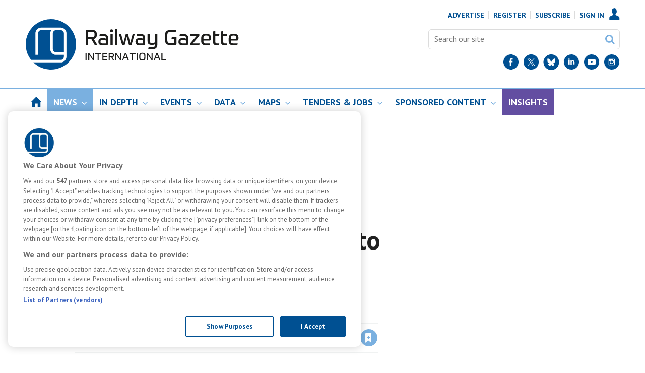

--- FILE ---
content_type: text/html; charset=utf-8
request_url: https://www.railwaygazette.com/business/alstom-bombardier-deal-to-complete-in-january/57930.article?fbclid=IwAR0Tt0bl1ZFyRPsMSaiZVbJ_VCSyAGYSO56nMGg8IA5y7LSXuQl5575pEXA
body_size: 64308
content:

<!DOCTYPE html>
<html lang="en">
<head>
	<meta charset="utf-8">
<link rel="preload" as="style" href="/Magazine/core.css?p=7875617635931789">
<link rel="preload" as="script" href="/Magazine/core.js?p=7875617635931789">
	
    

	
	

<!-- DVV Google Tag Manager DO NOT delete -->
<script>(function(w,d,s,l,i){w[l]=w[l]||[];w[l].push({'gtm.start':
new Date().getTime(),event:'gtm.js'});var f=d.getElementsByTagName(s)[0],
j=d.createElement(s),dl=l!='dataLayer'?'&l='+l:'';j.async=true;j.src=
'https://www.googletagmanager.com/gtm.js?id='+i+dl;f.parentNode.insertBefore(j,f);
})(window,document,'script','dataLayer','GTM-KGQPK8B');</script>
<!-- End Google Tag Manager -->

<title>Alstom-Bombardier deal to complete in January | News | Railway Gazette International</title>
<meta name="description" content="INTERNATIONAL: Alstom and Bombardier announced on December 1 that they had received ‘all necessary regulatory approvals’ required to complete the sale of Bombardier Transportation to Alstom." />
<meta name="viewport" content="width=device-width, initial-scale=1" />


<meta name="momentnowdate" content="2026-01-18 20:29:01.139"/>
<meta name="momentlocale" content="en-gb"/>
<meta name="momentlocaleformat" content="D MMMM YYYY"/>
<meta name="momentrelative" content="false"/>
<meta name="momentrelativeformat" content="YYYY,MM,DD"/>
<meta name="momentrelativemorethan" content="10"/>

	
    <meta name="robots" content="noarchive" />
<meta name="pubdate" content="Tue, 01 Dec 2020 17:53 GMT" />
<link rel="canonical" href="https://www.railwaygazette.com/business/alstom-bombardier-deal-to-complete-in-january/57930.article" />
<meta name="blockthis" content="blockGA" />
<meta name="showwallpaper" content="true" />
<meta name="navcode" content="38" />
<meta name="primarynavigation" content="Business ,News" />
    <meta property="og:title" content="Alstom-Bombardier deal to complete in January" />
<meta property="og:type" content="Article" />
<meta property="og:url" content="https://www.railwaygazette.com/business/alstom-bombardier-deal-to-complete-in-january/57930.article" />
<meta property="og:site_name" content="Railway Gazette International" />
<meta property="og:description" content="INTERNATIONAL: Alstom and Bombardier announced on December 1 that they had received 'all necessary regulatory approvals' required to complete the sale of Bombardier Transportation to Alstom." />
<meta property="og:image:width" content="1024" />
<meta property="og:image:height" content="536" />
<meta property="og:image" content="https://d1c4d7gnm6as1q.cloudfront.net/Pictures/1024x536/2/8/3/37283_bombardiertransportationderbytrainlineup_610727.jpg" />
<meta property="og:image:alt" content="bombardier-transportation-derby-train-lineup" />
<meta property="og:image" content="https://d1c4d7gnm6as1q.cloudfront.net/Pictures/1024x536/2/8/4/37284_cabombardiertransportationthunderbaysociallydistancedbombardiertransportiontownhall2_290660.jpg" />
<meta property="og:image:alt" content="ca Bombardier Transportation Thunder Bay Socially Distanced Bombardier Transportion Town Hall 2" />
<meta property="og:image" content="https://d1c4d7gnm6as1q.cloudfront.net/Pictures/1024x536/2/8/2/37282_tn_bombardier-traxx-kassel_19.jpg" />
<meta property="og:image:alt" content="tn_bombardier-traxx-kassel_19.jpg" />

<meta property="twitter:card" content="summary_large_image" />
<meta property="twitter:title" content="Alstom-Bombardier deal to complete in January" />
<meta property="twitter:description" content="INTERNATIONAL: Alstom and Bombardier announced on December 1 that they had received 'all necessary regulatory approvals' required to complete the sale of Bombardier Transportation to Alstom." />
<meta property="twitter:image:src" content="https://d1c4d7gnm6as1q.cloudfront.net/Pictures/1120xAny/2/8/3/37283_bombardiertransportationderbytrainlineup_610727.jpg" />
<meta property="twitter:image:alt" content="bombardier-transportation-derby-train-lineup" />

	
<link rel="icon" href="/magazine/dest/graphics/favicons/favicon-32x32.png" />
<!--[if IE]><link rel="shortcut icon" href="/magazine/dest/graphics/favicons/favicon.ico" /><![endif]-->
<link rel="apple-touch-icon-precomposed" href="/magazine/dest/graphics/favicons/apple-touch-icon-precomposed.png" />
<meta name="msapplication-TileImage" content="/magazine/dest/graphics/favicons/mstile-144x144.png" />
<meta name="msapplication-TileColor" content="#ffffff" />
	
	<link href="/Magazine/core.css?p=7875617635931789" rel="stylesheet" type="text/css">
<link href="/Magazine/print.css?p=7875617635931789" rel="stylesheet" type="text/css" media="print">


	
<script src="https://cdnjs.cloudflare.com/ajax/libs/jquery/3.4.1/jquery.min.js" integrity="sha256-CSXorXvZcTkaix6Yvo6HppcZGetbYMGWSFlBw8HfCJo=" crossorigin="anonymous" referrerpolicy="no-referrer"></script>
	
<script>var newLang={"more":{"default":"Show more","searchtype":"Show more","searchdates":"Show more"},"less":{"default":"Show fewer","searchtype":"Show fewer","searchdates":"Show fewer"},"show":{"default":"show"},"hide":{"default":"hide"},"caption":{"show":"show caption","hide":"hide caption"},"carousel":{"play":"play slideshow","pause":"pause slideshow"}};</script>
	
	<script type="text/javascript">
					var IPState = {
					
						useripstate: false,
						useripname: ''
						
					};
				</script>
<script type="text/javascript">
          
					window.dataLayer = window.dataLayer || [];
					window.dataLayer.push({'StoryID':'57930'});
					window.dataLayer.push({'StoryFormatProperty':'O'});
					
					window.dataLayer.push({'StoryCategories':'|Business|North America|Europe|'});
					
					window.dataLayer.push({'StoryLayout':'Standard'});
					window.dataLayer.push({'StoryWidth':'standard width'});
					
					
					window.dataLayer.push({'StoryLayoutCode':'1'});
					
					window.dataLayer.push({'StoryFormatCode':'1097'});
					
					window.dataLayer.push({'StoryTypeCode':'1013'});
					
					window.dataLayer.push({'StoryCategoriesCodes':'|65|95|99|'});
					
					window.dataLayer.push({'StoryFullNavPath':'|1|31|38|'});
					       
					window.dataLayer.push({'UserID':undefined});
					window.dataLayer.push({'NavCode':'38'});
					window.dataLayer.push({'MicrositeNavCode':'-1'});
					window.dataLayer.push({'NavKey':'38'});
          
          window.dataLayer.push({'NavigationAreaNavCode':'31'});
          </script>
<script type="text/javascript">
window.dataLayer.push({'AccessQualificationTypeName':'Free access (anonymous users)'});
window.dataLayer.push({'AccessProductCode':'RGofree'});
window.dataLayer.push({'AccessProductName':'Railway Gazette Online Free'});
window.dataLayer.push({'AccessCount':'1'});
</script>
<script type="text/javascript">
//dataLayer array declaration
window.dataLayer = window.dataLayer || [];
window.dataLayer.push({'grecaptcha':'6LdF8vonAAAAAD7o_GFdZx7ScY1_ggHdHUmijbXX'});
window.dataLayer.push({'LoggedIn':'False'});
window.dataLayer.push({'AccessStatus':'Granted'});
window.dataLayer.push({'AccessDeniedStoryID':undefined});
window.dataLayer.push({'AccessDeniedTitle':undefined});
window.dataLayer.push({'Template':'Story'});
window.dataLayer.push({'Pubcode':'2'});
window.dataLayer.push({'PublicationName':'Flight Global'});
window.dataLayer.push({'Title':'Alstom-Bombardier deal to complete in January | News'});
window.dataLayer.push({'StoryAccessControl':'Private'});
window.dataLayer.push({'StoryFormat':'No auto related content'});
window.dataLayer.push({'StoryType':'News'});
window.dataLayer.push({'Headline':'Alstom-Bombardier deal to complete in January'});
window.dataLayer.push({'LongHeadline':undefined});
window.dataLayer.push({'Intro':'INTERNATIONAL: Alstom and Bombardier announced on December 1 that they had received ‘all necessary regulatory approvals’ required to complete the sale of Bombardier Transportation to Alstom.'});
window.dataLayer.push({'Catchline':undefined});
window.dataLayer.push({'Synopsis':undefined});
window.dataLayer.push({'Standfirst':undefined});
window.dataLayer.push({'Answer':undefined});
window.dataLayer.push({'Source':undefined});
window.dataLayer.push({'Refs':undefined});
window.dataLayer.push({'Class':undefined});
window.dataLayer.push({'Credits':undefined});
window.dataLayer.push({'Postscript':undefined});
window.dataLayer.push({'PrimaryNav':'|Main Navigation|News|Business|'});
window.dataLayer.push({'PrimaryNavCurrent':'Business'});
window.dataLayer.push({'PrimaryNavCode':'|1|31|38|'});
window.dataLayer.push({'PrimaryNavCodeCurrent':'38'});
window.dataLayer.push({'FullNavPath':'|1|31|38|'}); 
window.dataLayer.push({'CategoryCodes':'|65|95|99|'});
window.dataLayer.push({'Tags':'|Alstom|Bombardier Transportation|'});
window.dataLayer.push({'Bylines':'|Railway Gazette International|'});
window.dataLayer.push({'IssueDate':'01-12-2020'});
window.dataLayer.push({'IssueDateTime':'01-12-2020 00:00:00'});
window.dataLayer.push({'PublishDate':'01-12-2020'});
window.dataLayer.push({'PublishDateTime':'01-12-2020 17:53:00'});
window.dataLayer.push({'BrowseJobsURL':undefined});
window.dataLayer.push({'UserStateLoggedIn':'False'});
window.dataLayer.push({'FullNavPath':'|1|31|38|'});
</script>
	<link href='https://fonts.googleapis.com/css?family=PT+Sans:400,700' rel='stylesheet' type='text/css'>

<style>
 
/* PWVD-1254: Temp FIX START */
.directories .listBlocks ul li.company .storyDetails .company-articles{
    white-space: unset;
	 gap:5px;
}
/* PWVD-1254: Temp FIX END */
 
	/* CLS FIXES */
	#wrapper_sleeve {
		position: relative;
		max-width: 1024px;
		margin: 0 auto;
		background-color: #fff;
	}
	
	body#story.story-style-2 #wrapper_sleeve,
	body#story.story-style-4 #wrapper_sleeve,
	body#story.story-style-5 #wrapper_sleeve,
	body#story.story-style-6 #wrapper_sleeve,
	body#story.story-style-7 #wrapper_sleeve{
		max-width:unset;
	}
	.footer {
		width: 100vw;
		position: relative;
		left: 50%;
		right: 50%;
		margin-left: -50vw;
		margin-right: -50vw;
	}


	.wallpaper-applied.site-width-1024 .container.hot-topics-container .inner-sleeve {
		max-width: 1180px;
		width:1180px;
		margin: 0 auto;
	}

	.container.hot-topics-container .inner-sleeve {
		max-width: 1180px;
		width:1180px;
		margin: 0 auto;
	}

	.footer .container .inner-sleeve {
		max-width: 1220px;  
	}
	#wrapper_sleeve>:first-child {
		padding-top: 31px;
		background-color: #fff;
	}
	.accessContainer>.container:first-child .inner-sleeve {
		padding-top: 60px;
	}
	@media only screen and (max-width: 768px) {
		.accessContainer .storyPreview .access-denied-index-img.picture img{
			width:100px;
		}
	}
		@media screen and (min-width: 1024px){
		.hero-spin{
			width:100%;
			margin-left: -50%;
			margin-right: -50%;
		}
	 	.grid .hero-carousel .swiper-box,
		.container>.inner-sleeve:not(#colwrapper) .grid .oneColumn .spinVideo.full-width-background, 
		.container>.inner-sleeve:not(#colwrapper) .grid .oneColumn .spinVideo.site-width-background, 
		.container>.inner-sleeve:not(#colwrapper) .grid .oneColumn div.full-width-background, 
		.container>.inner-sleeve:not(#colwrapper) .grid .oneColumn div.site-width-background{
			width:100%;
			margin-left: calc(-50% + 50%);
		} 
		body#story.story-style-1 .contentWrapper{
			width: auto;
			padding-right: 7%;
		}
		body#story.story-style-2 .contentWrapper,
		body#story.story-style-4 .contentWrapper,
		body#story.story-style-5 .contentWrapper,
		body#story.story-style-6 .contentWrapper,
		body#story.story-style-7 .contentWrapper {
			 width: 107%;
			 padding-right: 7%;
		} 
	}
	@media screen and (min-width: 1180px){
		.grid .hero-carousel .swiper-box{
			width:100%;
			margin-left: -50%;
			margin-right: -50%;
		}
	}
	@media screen and (min-width: 1280px){
		.directories.directory-search .contentWrapperLeft {

			margin-left: 0;
			width: 100%;
		}
	}
</style>

<style type="text/css">
/* START styles for HTML messaging */
#top .html-message,
#main .html-message,
#foot .html-message {
	margin: 40px 0px;
}
#top .html-message .content,
#main .html-message .content,
#foot .html-message .content {
	background-color: #f2f2f2;
	padding: 20px 20px 50px;
	z-index: 9;
	position: relative;
}
#top .html-message.content-close-block .content,
#main .html-message.content-close-block .content,
#foot .html-message.content-close-block .content {
	padding-top: 40px;
}
#top .html-message .content .col-1,
#main .html-message .content .col-1,
#foot .html-message .content .col-1 {
	margin-bottom: 25px;
}				
#top .html-message .content .col-1 header h2,
#main .html-message .content .col-1 header h2,
#foot .html-message .content .col-1 header h2 {
	color: #000;
	font-size: 1.424rem;
	line-height: 1.602rem;
	margin-bottom: 13px;
}
#top .html-message .content .col-1 section p,
#main .html-message .content .col-1 section p,
#foot .html-message .content .col-1 section p {
	color:#444;
	font-size: 1rem;
	line-height: 1.266rem;
	margin-bottom: 20px;
}
#top .html-message .content .col-1 section ul,
#main .html-message .content .col-1 section ul,
#foot .html-message .content .col-1 section ul {
	padding: 0;
	margin: 0;
	list-style: none;
}
#top .html-message .content .col-1 section li,
#main .html-message .content .col-1 section li,
#foot .html-message .content .col-1 section li {
	color: #444;
	font-size: 1rem;
	line-height: 1.266rem;
	margin-bottom: 12px;
	position: relative;
 	padding-left: 18px;
}
#top .html-message .content .col-1 section li:before,
#main .html-message .content .col-1 section li:before,
#foot .html-message .content .col-1 section li:before {
	content: '';
	position: absolute;
	display: inline-block;
	left: -2px;
	top: 2px;
	width: 14px;
	height: 14px;
	background-position: -504px -517px;
	background-repeat: no-repeat;
	background-image: url(/magazine/dest/graphics/output/sprite.css-007e76df.svgz);
}
#top .html-message .content .col-1 footer .button,
#main .html-message .content .col-1 footer .button,
#foot .html-message .content .col-1 footer .button {
	position: absolute;
	bottom: 30px;
}
#top .html-message .content .col-2,
#main .html-message .content .col-2,
#foot .html-message .content .col-2 {
	background-color: #fff;
	position: relative;
	padding: 25px 20px;
	margin-bottom: 41px;
}
.html-message.content-close-block .content .col-2:after {
content: "";
display: inline-block;
border-left: 28px solid transparent;
border-right: 28px solid transparent;
border-top: 28px solid #fff;
position: absolute;
right: 25px;
bottom: -28px;
}
#top .html-message .content .col-2 section .image ,
#main .html-message .content .col-2 section .image,
#foot .html-message .content .col-2 section .image {
	display: none;
}
#top .html-message .content .col-2 section .quotation,
#main .html-message .content .col-2 section .quotation,
#foot .html-message .content .col-2 section .quotation {
	margin-bottom: 5px;
}
#top .html-message .content .col-2 section .quotation p,
#main .html-message .content .col-2 section .quotation p,
#foot .html-message .content .col-2 section .quotation p {
	color: #E39B00;
	font-size: 1.125rem;
	line-height: 1.424rem;
	font-weight: bold;
}
#top .html-message .content .col-2 section .quotation-source,
#main .html-message .content .col-2 section .quotation-source,
#foot .html-message .content .col-2 section .quotation-source {
	overflow: hidden;
}
#top .html-message .content .col-2 section .quotation-source p,
#main .html-message .content .col-2 section .quotation-source p,
#foot .html-message .content .col-2 section .quotation-source p {
	color: #666;
	font-size: .889rem;
	line-height: 1rem;
	margin-bottom: 5px;
}
/* Styling for 'close' button */
.content-close-block {
	position: relative;
}
.content-close-block .content-close-block-trigger {
	position: absolute;
	top: 0;
	right: 0;
	z-index: 30000;
	background-color: #f2f2f2;
	padding: 6px;
	text-transform: uppercase;
	font-size: 0.702rem;
	line-height: 0.702rem;
	text-decoration: none;
	font-weight: bold;
}
.content-close-block .content-close-block-trigger:after {
	content: "";
	display:	inline-block;
	width: 20px;
	height: 14px;
	background-repeat: no-repeat;
	background-image: url(https://d1c4d7gnm6as1q.cloudfront.net/pictures/web/m/u/g/message_close_691357.svgz);
	background-position: 4px 0px;
}
@media screen and (min-width: 1024px) {
	#top .oneColumn .html-message .content,
	#foot .oneColumn .html-message .content {
		display: flex;
		flex-wrap: nowrap;
		flex-direction: row;
		padding: 27px 40px 40px;
	}
	#top .oneColumn .html-message.content-close-block .content,
	#foot .oneColumn .html-message.content-close-block .content {
	padding-top: 40px;
	}
	#top .oneColumn .html-message .content .col-1,
	#foot .oneColumn .html-message .content .col-1 {
		flex: 1 67.68%;
		padding-right: 20px;
		margin-bottom: 70px;
	}
	#top .oneColumn .html-message .content .col-1 header h2,
	#top .twoColumnsSmallLeft .columnTwo .html-message .content .col-1 header h2,
	#top .twoColumnsSmallRight .columnOne .html-message .content .col-1 header h2,
	#main .oneColumn .html-message .content .col-1 header h2,
	#foot .oneColumn .html-message .content .col-1 header h2,
	#foot .twoColumnsSmallLeft .columnTwo .html-message .content .col-1 header h2,
	#foot .twoColumnsSmallRight .columnOne .html-message .content .col-1 header h2 {
		/* font-size: 2.566rem;
		line-height: 2.887rem; */
		font-size: 2.281rem;
		line-height: 2.566rem;
	}
	#top .twoColumns .html-message .content .col-1 header h2,
	#foot .twoColumns .html-message .content .col-1 header h2 {
		font-size: 2.281rem;
		line-height: 2.566rem;
	} 
	/* #top .oneColumn .html-message .content .col-1 section p,
	#top .twoColumns .html-message .content .col-1 section p,
	#top .twoColumnsSmallLeft .columnTwo .html-message .content .col-1 section p,
	#top .twoColumnsSmallRight .columnOne .html-message .content .col-1 section p,
	#main .oneColumn .html-message .content .col-1 section p,
	#foot .oneColumn .html-message .content .col-1 section p,
	#foot .twoColumns .html-message .content .col-1 section p,
	#foot .twoColumnsSmallLeft .columnTwo .html-message .content .col-1 section p,
	#foot .twoColumnsSmallRight .columnOne .html-message .content .col-1 section p {
		font-size: 1.125rem;
		line-height: 1.802rem;
		margin-bottom: 10px;
	} */
	/* #top .oneColumn .html-message .content .col-1 section li,
	#top .twoColumns .html-message .content .col-1 section li,
	#top .twoColumnsSmallLeft .columnTwo .html-message .content .col-1 section li,
	#top .twoColumnsSmallRight .columnOne .html-message .content .col-1 section li,
	#main .oneColumn .html-message .content .col-1 section li,
	#foot .oneColumn .html-message .content .col-1 section li,
	#foot .twoColumns .html-message .content .col-1 section li,
	#foot .twoColumnsSmallLeft .columnTwo .html-message .content .col-1 section li,
	#foot .twoColumnsSmallRight .columnOne .html-message .content .col-1 section li {
		font-size: 1.125rem;
		line-height: 1.802rem;
		margin-bottom: 0;
	} */
	/* #top .oneColumn .html-message .content .col-1 section li:before, 
	#top .twoColumns .html-message .content .col-1 section li:before,
	#top .twoColumnsSmallLeft .columnTwo .html-message .content .col-1 section li:before,
	#top .twoColumnsSmallRight .columnOne .html-message .content .col-1 section li:before,
	#main .oneColumn .html-message .content .col-1 section li:before,
	#foot .oneColumn .html-message .content .col-1 section li:before, 
	#foot .twoColumns .html-message .content .col-1 section li:before,
	#foot .twoColumnsSmallLeft .columnTwo .html-message .content .col-1 section li:before,
	#foot .twoColumnsSmallRight .columnOne .html-message .content .col-1 section li:before {
		top: 5px;
	} */
	#top .oneColumn .html-message .content .col-1 footer .button,
	#foot .oneColumn .html-message .content .col-1 footer .button {
		bottom: 40px;
	}
	#top .oneColumn .html-message .content .col-2,
	#foot .oneColumn .html-message .content .col-2 {
		background-color: transparent;
		flex: 1 56.565%;
		padding: 13px 0 0;
		margin-bottom: 41px;
	}
	#top .oneColumn .columnOne .html-message.content-close-block .content .col-2:after,
	#foot .oneColumn .columnOne .html-message.content-close-block .content .col-2:after {
		display: none;
	}
	#top .oneColumn .html-message .content .col-2 section .image,
	#top .twoColumns .html-message .content .col-2 section .image,
	#top .twoColumnsSmallLeft .columnTwo .html-message .content .col-2 section .image,
	#top .twoColumnsSmallRight .columnOne .html-message .content .col-2 section .image,
	#main .oneColumn .html-message .content .col-2 section .image,
	#foot .oneColumn .html-message .content .col-2 section .image,
	#foot .twoColumns .html-message .content .col-2 section .image,
	#foot .twoColumnsSmallLeft .columnTwo .html-message .content .col-2 section .image,
	#foot .twoColumnsSmallRight .columnOne .html-message .content .col-2 section .image {
		display: block;
		float: left;
		width: 140px;
		height: 140px;
		margin-right: 17px;
		margin-bottom: 10px;
	}
	#top .oneColumn .html-message .content .col-2 section .image img,
	#top .twoColumns .html-message .content .col-2 section .image img,
	#top .twoColumnsSmallLeft .columnTwo .html-message .content .col-2 section .image img,
	#top .twoColumnsSmallRight .columnOne .html-message .content .col-2 section .image img,
	#main .oneColumn .html-message .content .col-2 section .image img,
	#foot .oneColumn .html-message .content .col-2 section .image img,
	#foot .twoColumns .html-message .content .col-2 section .image img,
	#foot .twoColumnsSmallLeft .columnTwo .html-message .content .col-2 section .image img,
	#foot .twoColumnsSmallRight .columnOne .html-message .content .col-2 section .image img {
		border-radius: 100%;
	}
	#top .oneColumn .html-message .content .col-2 section .quotation,
	#foot .oneColumn .html-message .content .col-2 section .quotation {
		float: right;
		margin-bottom: 5px;
		min-width: 240px;
		width: calc(100% - 160px);
	}
	#top .oneColumn .html-message .content .col-2 section .quotation p,
	#top .twoColumns .html-message .content .col-2 section .quotation p,
	#top .twoColumnsSmallLeft .columnTwo .html-message .content .col-2 section .quotation p,
	#top .twoColumnsSmallRight .columnOne .html-message .content .col-2 section .quotation p,
	#main .oneColumn .html-message .content .col-2 section .quotation p,
	#foot .oneColumn .html-message .content .col-2 section .quotation p,
	#foot .twoColumns .html-message .content .col-2 section .quotation p,
	#foot .twoColumnsSmallLeft .columnTwo .html-message .content .col-2 section .quotation p,
	#foot .twoColumnsSmallRight .columnOne .html-message .content .col-2 section .quotation p {
		font-size: 1.4rem;
		margin-bottom: 15px;
		line-height: 2rem;
	}
	#top .oneColumn .html-message .content .col-2 section .quotation-source,
	#foot .oneColumn .html-message .content .col-2 section .quotation-source {
		clear: both;
		float: left;
		width: 140px;
	}
	#top .oneColumn .html-message .content .col-2 section .quotation-source p,
	#foot .oneColumn .html-message .content .col-2 section .quotation-source p {
		margin-bottom: 0;
	}
}
/* END styles for HTML messaging */
</style>
<style type="text/css">
/* START styles for thank you page */
.thankYouTop {
	text-align: center;
}
.spinPromo.thankYouTop.package h2 {
	padding: 10px 0;
}
.spinPromo.thankYouTop.package .columns .column-1, .package .columns .column-2, .package .columns .column-3 {
	background-color: #fff;
	padding: 20px;
}
.spinPromo.thankYouTop.package .columns .column-1, .package .columns .column-2{
	margin-bottom: 20px;
}

@media screen and (min-width: 1024px) {
.spinPromo.thankYouTop.package .columns {
	display: flex;
	flex-direction: row;
	max-width: 1180px;
	margin-left: auto;
	margin-right: auto;
}
.spinPromo.thankYouTop.package .columns .column-1, .package .columns .column-2, .package .columns .column-3 {
	flex: 1 1;
	position: relative;
	text-align: left;
}
.spinPromo.thankYouTop.package .columns .column-1, .package .columns .column-2{
	margin-bottom: 0;
}
.spinPromo.thankYouTop.package .columns .column-2, .package .columns .column-3 {
	margin-left: 20px;
}
.spinPromo.thankYouTop.package .columns .column-inner {
	padding-bottom: 50px;
}
.spinPromo.thankYouTop.package .columns .column-footer {
	position: absolute;
	left: 20px;
	right: 20px;
	bottom: 20px;
	padding: 0;
}
}
/* END styles for thank you page */
</style>

<style>
  .mast-sharing-icons {
    display: none;
    position: absolute;
    right: 20px;
    bottom: -20px;
    list-style: none;
    margin: 0;
    padding: 0;
  }
  .mast-sharing-icons:after {
    display: table;
    clear: both;
    content: '';
  }
  .mast-sharing-icons li {
    float: left;
  }
  .mast-sharing-icons li:not(:last-child) {
    margin-right: 8px;
  }
  .mast-sharing-icons li a {
    display: inline-block;
  }
  .mast-sharing-icons li a svg [id$="-circle"] {
    fill: #005092;
    transition: fill 200ms linear;
  }
  .mast-sharing-icons li a:hover svg [id$="-circle"] {
    fill: #000;
  }
  @media screen and (min-width: 1024px) {
    .mast-sharing-icons {
      display: block;
    }
  }
</style>


<!-- TEMP PATCH: DVVMCS-366 START -->
<style>
header#masthead+.ad {
    position: relative;
}
@media screen and (min-width: 1024px) {
	.wallpaper-applied header#masthead+.ad:before {
		content: '';
		position: absolute;
		left: -50vw;
		right: -50vw;
		z-index: 0;
		top: -24px;
		bottom: -24px;
		width: 1024px;
		margin: 0 auto;
	}
	.wallpaper-applied header#masthead+.ad > div {
		 position: relative;
	}
}
</style>
<!-- TEMP PATCH: AC - REMOVAL OF RG CHINA LOGO AND RE-WORK OF GRID REPEAT -- START -->

<style>
.brand-list ul li {
    margin: 0 auto;
	 }
	 
@media screen and (min-width: 1280px){
.brand-list ul {
    -ms-grid-columns: 1fr 20px 1fr 20px 1fr 20px 1fr 20px 1fr;
    grid-template-columns: repeat(3,1fr) !important;
	 grid-gap: 170px;
}}


@media screen and (min-width: 768px) and (max-width: 1280px) {
.brand-list ul {
    display: -ms-grid;
    display: grid;
    -ms-grid-columns: 1fr 20px 1fr 20px 1fr;
    grid-template-columns: repeat(2,1fr) !important;
    grid-gap: 75px;
    margin: auto;
    text-align: center !important;
}}

#cookiePolicy div p {text-align: left;}
</style>
<!-- TEMP PATCH: AC END -->

<!-- AC - Ads text colour for global enhanced ads -->
<style>


.ad-text {
  background: #f0f2f2;
  font-size: 0.675rem;
  padding: 2px;
  color: #444;
  text-transform: uppercase;
  border-top: 4px solid #DCDCDC;
}

</style>
<style>
.wallpaper-applied.site-width-1024 .ad-style1, .wallpaper-applied.site-width-1024 header#masthead+.ad {
width: 728px;
}
</style>
<!-- START DIRECTORY CSS STYLING -->
<style>
	.directories .contactOption__web a{
		overflow-wrap: break-word;
	}
	.directories .company-footer .company-footer__content__sleeve .company-footer__content .company-footer__info-logo-request-info,
	.directories .company-footer .company-footer__content__sleeve .company-footer__content {
		gap:20px;
	}
	@media screen and (min-width: 1024px){
		.full-branded-section, .full-container {
			width: unset;
			left: unset;
			right: unset;
			margin-left: unset;
			margin-right: unset;
		}
		.directories .company-footer .company-footer__content__sleeve .company-footer__content .company-footer__info-logo-request-info .company-footer__info{
			margin:0;
		}
	}
	@media screen and (min-width: 1280px){
.directories #content .headerWrapper,
		.directories .contentWrapper {
			width: 100%;
		}
		.directories .company-header .company-header__content__sleeve .company-header__content .company-header__info {
			padding-left: 20px;
			padding-right: 20px;
		}
		.directories .company-header .company-header__content__sleeve .company-header__content .company-header__logo-request-info .company-header__logo .company-header__logo_inner {

			margin-right: 20px;
		}
		.directories .contactus__header .contactus__header_location {
			margin-left: 12%;
		}
		.directories .company-header .company-header__content__sleeve .company-header__company-tabs,
		.directories .company-footer .company-footer__content__sleeve .company-footer__content {
			padding-left: 20px;
			padding-right: 20px;
		}

	}

</style>
<!-- END DIRECTORY CSS STYLING -->


<!-- Beginnig hot topics CSS STYLING -->
<style>

.hot-topics-item {display: none;}

.hot-topics-item > span:nth-child(2) > a:nth-child(1) {display: none;}
	 
.wallpaper-applied.site-width-1024 .hot-topics-container {
    position: relative;
    width: 100% !important;
    margin: auto;
}

.wallpaper-applied.site-width-1024 .container.hot-topics-container .inner-sleeve {
    max-width: 1024px !important;
    width: 100%;
    margin: 0 auto;
}





.directories .contactus__footer {
display: none;
}

div.company-footer__info-logo-request-info > div.company-footer__info > button {
display: none !important;
}

div.company-header__content > div.company-header__info > button {
display: none !important;
}

.cta-button-wrapper {  margin: 0 auto !important; display: table;}

.cta-button {
  background: transparent;
  padding: 10px 20px;
  border: 2px solid #005092;
  border-radius: 20px;
  margin: 0 auto !important;
  transition: all 0.25s ease;
}

.cta-button:hover {
  background: #005092;
  color: #fff !important;
  padding: 10px 20px;
  border: 2px solid #005092;
  border-radius: 20px;
  transition: all 0.25s ease;
  text-decoration: none;
}


.storytext .inline_gallery.style1-gallery .galleryscroll .text.content {background: #ffffff73; padding: 10px;}


.accessContainer .accessMessage .middleBlock .factfile {background: #9f9f9f;}
.accessContainer .accessMessage .topBlock p {text-align: center;}
.accessContainer .accessMessage .topBlock h2 {font-size: 1.25rem; text-align: center;}

.accessContainer .accessMessage .middleBlock {box-shadow: 0 0 7px 0px #9f9f9f; border: 0px solid #9f9f9f;}



li.nav-item:nth-child(9) {background: #634ea1 !important;}
.desktopNavigation ul.main>li.nav-item:nth-child(9) >a>span {color: #fff !important;}




@media screen and (min-width: 1280px) {
    .directories .contactus__header .contactus__header_location .company-meta__address p {
        margin-bottom: 0;
        width: auto; 
    }
}



.wallpaper-applied .wallpaper-ad>div {
    position: fixed !important;
}




</style>
<style>
.contactOption__email {
display: none;
}
</style>

<!-- <style>
div#wrapper div#wrapper_sleeve.showMenuPushed div.container.relatedArticles.companyNews {display: none;}
</style>
-->
<!-- END hot topics CSS STYLING --><style type="text/css">.inline_image img[width][height]:not(.zoomable-image) {contain: unset;}</style>


<script data-ad-client="ca-pub-7045852503918369" async src="https://pagead2.googlesyndication.com/pagead/js/adsbygoogle.js"></script>
 
<meta name="google-site-verification" content="ojKNsJR7hnpBNaYvxbPPxNCHSQ0YJnk6BHFQui-VqsQ" />
<meta name="google-site-verification" content="HCoJsr9OuUiqJS--PJxmsXQRuTF7_scJPa_V9A_g7yA" />
<meta name="google-site-verification" content="yqc9O3gL22UT2bkYsY2LHSea9TJiT_5aiXGAQd2Grgw" />
<script async src="https://securepubads.g.doubleclick.net/tag/js/gpt.js"></script>
<meta name="facebook-domain-verification" content="4hxznarlpud6o8as30xwhq7vltgodi" />


 
 
 
<!-- Begin of setting Premium user -->
 
<script>
$(document).ready(function() {
var notSignedIn =  getDataLayerVal('PartyActiveProductIds') == undefined ? true : false ;
 
                if(!notSignedIn){
var splitthis = getDataLayerVal('PartyActiveProductIds').split('|');
                
                var premium = splitthis.filter(function(number) {
                  return number == '2';
                });
                
 if(premium.length != 0){
                                document.querySelector('body').classList.add("premium");
                                } else{
                                                if(document.querySelector('body').classList.contains("premium")){
                                                                                document.querySelector('body').classList.remove("premium");
                                                }
                }
                }
})
 
</script>
<!-- End of setting Premium user -->
 
 
<style>
  .mast-sharing-icons {
    display: none;
    position: absolute;
    right: 20px;
    bottom: -20px;
    list-style: none;
    margin: 0;
    padding: 0;
  }
  .mast-sharing-icons:after {
    display: table;
    clear: both;
    content: '';
  }
  .mast-sharing-icons li {
    float: left;
  }
  .mast-sharing-icons li:not(:last-child) {
    margin-right: 8px;
  }
  .mast-sharing-icons li a {
    display: inline-block;
  }
  .mast-sharing-icons li a svg [id$="-circle"] {
    fill: #005092;
    transition: fill 200ms linear;
  }
  .mast-sharing-icons li a:hover svg [id$="-circle"] {
    fill: #000;
  }
  @media screen and (min-width: 1024px) {
    .mast-sharing-icons {
      display: block;
    }
  }
</style>
 
<script>
                var showwallpaper; 
                if(document.querySelector('meta[name="showwallpaper"]')) { 
                                showwallpaper = document.querySelector('meta[name="showwallpaper"]').content; 
                }
</script>
 
 
 
<style>
@media screen and (min-width: 1220px) {
.wallpaper-applied.site-width-1024 .mast.container .inner-sleeve, .wallpaper-applied.site-width-1024 #mainnav.container .inner-sleeve 
{ max-width: 1220px; } 
}
</style>
 
 
 
<script type='text/javascript'>
  function getDataLayerVal(keyVal) {
    for (var i = 0; i < window.dataLayer.length; i++) {
      if (dataLayer[i][keyVal] !== undefined) {
        return dataLayer[i][keyVal];
      }
    }
  }
  function updateContentFromDataLayer(selector, value) {
    return document.querySelector(selector).innerText = getDataLayerVal(value)
  }
</script>
 
<script>
                window.googletag = window.googletag || {cmd: []};
                googletag.cmd.push(function() {
                                // Define a size mapping object which can be applied to the ad positions. The first
                                // parameter to addSize is a viewport size, while the second is a list of allowed ad sizes.
                                // The sizes included below match those in the examples provided in this support document.
                
                                //(Used for: AdvertA, AdvertC, AdvertAttach)   
                                var mapSmallRight = googletag.sizeMapping().
                                // 320, 0 (Mobile)
                                addSize([320, 0], [[300,75],[320,50],[300,250]]).
                                // 768, 0 (Tablet - Portrait)
                                addSize([768, 0], [[300, 250]]).
                                // 1024, 0 (Desktop / Tablet Landscape)
                                addSize([1024, 0], [[300,250]]).build();
 
                                //(Used for: AdvertB)
                                var mapSmallRightB = googletag.sizeMapping().
                                // 320, 0 (Mobile)
                                addSize([320, 0], [[300,75],[320,50],[300,250]]).
                                // 768, 0 (Tablet - Portrait)
                                addSize([768, 0], [[300, 250]]).
                                // 1024, 0 (Desktop / Tablet Landscape)
                                addSize([1024, 0], [[300,250], [120,600], [160,600], [300,600]]).build();
                                
                                //(Used for: AdvertD, AdvertE, AdvertF)
                                var mapLargeRight = googletag.sizeMapping().
                                // 320, 0 (Mobile)
                                addSize([320, 0], [[300, 50]]).
                                // 768, 0 (Tablet - Portrait)
                                addSize([768, 0], [[300, 250]]).
                                // 1024, 0 (Desktop / Tablet Landscape)
                                addSize([1024, 0], [[300, 600]]).build();
 
                                // WV Cloud Documentation | Google DoubleClick Advertising
                                // abacusemedia.com/webvision Page 6 of 12
                                //(Used for: Masthead Leaderboard;)
                                var mapLB = googletag.sizeMapping().
                                // 320, 0 (Mobile)
                                addSize([320, 0], [[300,50], [320, 50]]).
                                // 601, 0 (Small Tablet - Portrait)
                                addSize([601, 0], [[468,60]]).
                                // 768, 0 (Tablet - Portrait)
                                addSize([768, 0], [[728,90]]).
                                // 1024, 0 (Desktop / Tablet Landscape)
                                addSize([1024, 0], [[728,90], [970,250]]).build();
 
                                var mapWallpaper = googletag.sizeMapping().
                                addSize([0, 0], []).
                                // 1220, 0
                                addSize([1220, 0], [1, 1]).build();
 
                                // var wallpaperSlot = googletag.defineOutOfPageSlot('/13644946/WallpaperV5', 'div-gpt-ad-1602240785818-0').addService(googletag.pubads());
 
											// ADVERT A
                                googletag.defineSlot('/13644946/RGI.COM_MPU_GENERAL_PAGES', [300, 250], 'div-gpt-ad-1602084646203-0').defineSizeMapping(mapSmallRight).addService(googletag.pubads());
 
                                // ADVERT B
                                googletag.defineSlot('/13644946/RGI_MPU_General2', [300, 250], 'div-gpt-ad-1601978937945-0').defineSizeMapping(mapSmallRightB).addService(googletag.pubads());
 
										  // ADVERT C
                                googletag.defineSlot('/13644946/RGI_MPU_C', [300, 250], 'div-gpt-ad-1666188956933-0').defineSizeMapping(mapSmallRight).addService(googletag.pubads());
 
                                // UNDER NAV
                                googletag.defineSlot('/13644946/RGI.COM_LEAD_GENERAL_PAGES', [[300, 50], [320, 50], [970, 90], [728, 90], [970, 250], [468, 60]], 'div-gpt-ad-1601973347622-0').defineSizeMapping(mapLB).addService(googletag.pubads());

											// Home Leaderboard 2
											googletag.defineSlot('/13644946/RGI_Leaderboard_2', [[300, 50], [320, 50], [970, 90], [728, 90], [970, 250], [468, 60]], 'div-gpt-ad-1724079785985-0').defineSizeMapping(mapLB).addService(googletag.pubads());
											
											// Home Leaderboard 3
											googletag.defineSlot('/13644946/RGI_Leaderboard_3', [[300, 50], [320, 50], [970, 90], [728, 90], [970, 250], [468, 60]], 'div-gpt-ad-1724081464759-0').defineSizeMapping(mapLB).addService(googletag.pubads());
											
											// Leaderboard 4
											googletag.defineSlot('/13644946/RGI_leaderboard_4', [[970, 250]], 'div-gpt-ad-1726133201831-0').defineSizeMapping(mapLB).addService(googletag.pubads());

											// home video slot
											//googletag.defineSlot('/13644946/rgivideo', [[640, 480], [300, 250]], 'div-gpt-ad-1644499013896-0').addService(googletag.pubads());
											
											//RG ADHESION - (WB 10.09/2024)
											googletag.defineOutOfPageSlot('/13644946/RGI_Adhesion', 'div-gpt-ad-1725960169073-0').addService(googletag.pubads());
                 
                                // Microsite ad units
                                googletag.defineSlot('/13644946/Metro_MPU_General', [300, 250], 'div-gpt-ad-1602154876742-0').defineSizeMapping(mapSmallRight).addService(googletag.pubads());
                                googletag.defineSlot('/13644946/Metro_MPU_B', [300, 250], 'div-gpt-ad-1602154919837-0').defineSizeMapping(mapSmallRight).addService(googletag.pubads());
                                googletag.defineSlot('/13644946/Metro_MPU_C', [300, 250], 'div-gpt-ad-1602154953662-0').defineSizeMapping(mapSmallRight).addService(googletag.pubads());
                                googletag.defineSlot('/13644946/Metro_Leaderboard_General', [[300, 50], [728, 90], [468, 60]], 'div-gpt-ad-1707835215170-0').defineSizeMapping(mapLB).addService(googletag.pubads());
                                googletag.defineSlot('/13644946/Metro_Skyscraper', [[300, 600], [300, 250]], 'div-gpt-ad-1602154984749-0').defineSizeMapping(mapSmallRightB).addService(googletag.pubads());
 
                                googletag.defineSlot('/13644946/RBUK_Masthead_Leader_under_Nav', [[300, 50], [728, 90], [468, 60]], 'div-gpt-ad-1602155029502-0').defineSizeMapping(mapLB).addService(googletag.pubads());
                                googletag.defineSlot('/13644946/RBUK_Advert_A', [300, 250], 'div-gpt-ad-1602155062284-0').defineSizeMapping(mapSmallRight).addService(googletag.pubads());
                                googletag.defineSlot('/13644946/RBUK_MPU_B', [300, 250], 'div-gpt-ad-1602155092840-0').defineSizeMapping(mapSmallRightB).addService(googletag.pubads());
                                googletag.defineSlot('/13644946/RBUK_Advert_C', [300, 250], 'div-gpt-ad-1602155131343-0').defineSizeMapping(mapSmallRightB).addService(googletag.pubads());
                                
										  //Out of page unit - added 15-9-22
 										  googletag.defineOutOfPageSlot('/13644946/RGI_Interstitial', 'div-gpt-ad-1663232421348-0').addService(googletag.pubads());
                                
                                googletag.pubads().setTargeting('UserStateLoggedIn', getDataLayerVal('UserStateLoggedIn'));
                                googletag.pubads().setTargeting('StoryCategories', getDataLayerVal('StoryCategories'));
                                googletag.pubads().setTargeting('navcode', getDataLayerVal('NavCode'));
                                googletag.pubads().setTargeting('articleid', getDataLayerVal('StoryID'));
                                googletag.pubads().setTargeting('storylayout', getDataLayerVal('StoryLayout'));
                                googletag.pubads().setTargeting('jobtitle', typeof jobtitleVar !== 'undefined' ? jobtitleVar.slice(1,-1) : '');
                                googletag.pubads().setTargeting('industrysector', typeof industrySectorVar !== 'undefined' ? industrySectorVar.slice(1,-1) : ''); 
                                googletag.pubads().setTargeting('MicrositeNavCode', getDataLayerVal('MicrositeNavCode'));
										  googletag.pubads().setTargeting('usertype', getDataLayerVal('usertype'));
                                googletag.pubads().setTargeting('ProductId',getDataLayerVal('PartyActiveProductIds'));
										  
 googletag.pubads().setTargeting("url",window.location.pathname);
 
 googletag.pubads().setTargeting('slug', document.location.pathname.substr(document.location.pathname.lastIndexOf('/')));
 

                               
                 
                                if (document.querySelector('#div-gpt-ad-1602240785818-0') && showwallpaper && (window.innerWidth > 1220)) {
                                                var wallpaperSlot = googletag.defineOutOfPageSlot('/13644946/WallpaperV5', 'div-gpt-ad-1602240785818-0').addService(googletag.pubads()).setTargeting('url', document.location.pathname);
                                                googletag.pubads().addEventListener('slotRenderEnded', function(event) {
 
                                                                if((event.slot.getSlotElementId() == wallpaperSlot.getSlotElementId()) && !event.isEmpty) {
                                                                                if(document.querySelector('.wallpaper-ad[data-site-width-1024]')) {
                                                                                                document.body.classList.add('site-width-1024');
                                                                                }
                                                                                if(showwallpaper === "true") {
                                                                                                document.body.classList.add('wallpaper-applied');
                                                                                                $(window).trigger('wallpaper:advert');
                                                                                }
                                                                }
                                                });
                                };
		googletag.pubads().enableLazyLoad({
   fetchMarginPercent: 5, // Fetch slots within 5 viewports.
   renderMarginPercent: 5, // Render slots within 2 viewports.
   mobileScaling: 0 // Double the above values on mobile.
});


		//googletag.pubads().enableAsyncRendering();
		//googletag.pubads().collapseEmptyDivs();
		googletag.enableServices();
	});
  
                // check if wallpaper is defined, is set to be shown on this page and screen width is greater than 1220
                /*
                if (document.querySelector('#div-gpt-ad-1578661320890-0') && showwallpaper && (window.innerWidth > 1220)) {
                                var wallpaperSlot = googletag.defineOutOfPageSlot('/210416249/Wallpaper', 'div-gpt-ad-1602240785818-0').defineSizeMapping(mapWallpaper).addService(googletag.pubads()).setTargeting('url', document.location.pathname);
                                googletag.pubads().addEventListener('slotRenderEnded', function(event) {
                                                debugger;
                                                if((event.slot.getSlotElementId() == wallpaperSlot.getSlotElementId()) && !event.isEmpty) {
                                                                debugger;
                                                                if(document.querySelector('.wallpaper-ad[data-site-width-1024]')) {
                                                                                document.body.className += ' ' + 'site-width-1024';
                                                                }
                                                                if(showwallpaper === "true") {
                                                                                document.body.className += ' ' + 'wallpaper-applied';
                                                                                $(window).trigger('wallpaper:advert');
                                                                }
                                                }
                                });
                };
                */
  
                window.addEventListener('message', receiveMessage, false);

                function receiveMessage(event) {
                                if(event.data == 'wallpaper-fireplace' || event.data == 'wallpaper-standard') {
                                //if(event.data == 'wallpaper-standard') {
                                                document.body.classList.add(event.data);
                                                positionWallpaperFromTop();
                                                wallpaperElement = document.querySelector('.wallpaper-ad').getElementsByTagName('div')[0];
                                                wallpaperElement.style.top = document.querySelector('#masthead').getBoundingClientRect().bottom + 'px';
                                }
                }
 
                function positionWallpaperFromTop() {
                                if(!window.IntersectionObserver) return;
                                var observer = new IntersectionObserver(function(entries) {
                                                if (entries[0].isIntersecting) {
                                                                var wallpaperElement = document.querySelector('.wallpaper-ad').getElementsByTagName('div')[0];
                                                                wallpaperElement.style.top = (document.querySelector('#masthead').getBoundingClientRect().bottom + window.scrollY) + 'px'
                                                } else {
                                                                document.querySelector('#wrapper_sleeve').style.top = '0';
                                                }
                                });
                                observer.observe(document.querySelector('#masthead'));
                }
</script>

 
<!-- THIS IS COMMENTED OUT AS IT ALREADY EXISTS ON A SEPARATE PAGE TEXT "Google tag manager" -->
<!-- Google Tag Manager (noscript) 
<noscript><iframe src="https://www.googletagmanager.com/ns.html?id=GTM-KGQPK8B"
height="0" width="0" style="display:none;visibility:hidden"></iframe></noscript>
End Google Tag Manager (noscript) -->


<script type="text/javascript">
_linkedin_partner_id = "3203105";
window._linkedin_data_partner_ids = window._linkedin_data_partner_ids || [];
window._linkedin_data_partner_ids.push(_linkedin_partner_id);
</script><script type="text/javascript">
(function(){var s = document.getElementsByTagName("script")[0];
var b = document.createElement("script");
b.type = "text/javascript";
b.async = true;
b.src = "https://snap.licdn.com/li.lms-analytics/insight.min.js";
s.parentNode.insertBefore(b, s);})();
</script>
<noscript>
<img height="1" width="1" style="display:none;" alt="" src="https://px.ads.linkedin.com/collect/?pid=3203105&fmt=gif" />
</noscript>



<!-- Pardot Code -->
<script type="text/javascript">
piAId = '184272';
piCId = '447678';
(function() {
	function async_load(){
		var s = document.createElement('script'); s.type = 'text/javascript';
		s.src = ('https:' == document.location.protocol ? 'https://pi' : 'http://cdn') + '.pardot.com/pd.js';
		var c = document.getElementsByTagName('script')[0]; c.parentNode.insertBefore(s, c);
	}
	if(window.attachEvent) { window.attachEvent('onload', async_load); }
	else { window.addEventListener('load', async_load, false); }
})();
</script>
<!-- Pardot Code -->

	

<script>
	var EnhancedAdvertisingConfig = {};
</script>

<!--Global Enhanced Adverts JSON definition from PAGETEXT-->
<script>
EnhancedAdvertisingConfig = {
"Refresh":false,
"RefreshDelaySecondsDefaultDesktop":30,
"RefreshDelaySecondsDefaultMobile":30,

"StoryDynamicSlotsAddGroupsAll":"Ads,Widgets", 
"StoryDynamicSlotsAddGroupsInline":"", 
"StoryDynamicSlotsAddGroupsRHC":"",
"StoryDynamicSlotsRemoveGroupsAll":"", 
"StoryDynamicSlotsRemoveGroupsInline":"", 
"StoryDynamicSlotsRemoveGroupsRHC":"",

"StoryDynamicSlotsRepeat":true,
"StoryDynamicSlotsDesktopMaxInlineSlots":3,
"StoryDynamicSlotsMobileMaxInlineSlots":3,

"StoryDynamicSlotsDesktopMaxRHCSlots":3,
"StoryDynamicSlotsDesktopElementSpacingFirst":3,
"StoryDynamicSlotsMobileElementSpacingFirst":2,
"StoryDynamicSlotsDesktopElementSpacing":4,
"StoryDynamicSlotsMobileElementSpacing":3,

"GAMAdUnitSizesInlineMobileDefault":[[300,250]],
"GAMAdUnitSizesInlineDesktopDefault":[[300,250]],
"GAMAdUnitSizesRHCDefault":[[300,250],[300,600]],

"RHCMinHeightForSlotInsert":250,
"RHCAdContainerDefaultHeight":250,

"RHCMinHeightForStickyAd":300,
"RHCStickyAdThresholdHeight":300,
"RHCAdSmallContainerDefaultHeight":300,

"CollapseEmptyDivs":true,

"Slots":[
	{
		"Type":"GAMAdvert",
		"Position":"PreferRight",
		"Group":"Ads",
		"AdUnit":"/13644946/RGI.COM_MPU_GENERAL_PAGES",
		"RefreshDelaySeconds":30,
		"Sticky":false,
		"Repeat":false,
		"Refresh":true,
		"InsertIfNoRHCSpace":true,
		"NoBackfill":true,
		"AdUnitSizesInline":[[300,250]], //not required after hotfix
		"AdUnitSizesInlineDesktop":[[300,250]],
		"AdUnitSizesInlineMobile":[[300,600],[300,250]],
		"AdUnitSizesRHC":[[300,250]],
		"ExtraHTML":"<div class=\"ad-text\">Advert</div>",
		"MinHeight":250
	},
	{
		"Type":"CustomContent",
		"Position":"Right",
		"Sticky":false,
		"Group":"Widgets",
		"Repeat":false,
		"InsertIfNoRHCSpace":true,
		"HTML":"<div class=\"tab-widget-5\" data-ajax-load-content=\"\" data-cache-bust=\"true\" data-url=\"/ajax/most\"></div>",
		"CustomEventName":"MostPopularWidgetInit",
		"Javascript":function(elem,container,slotconfig,adcounter,counter,repeat){
			$(window).trigger("abacus:readjusrhcheight",[event, elem]);
		},
		"CSSClass":"wvc-custom-widget-mostpopular",
		"MinHeight":600
	},
	{
		"Type":"GAMAdvert",
		"Position":"Right",
		"Group":"Ads",
		"AdUnit":"/13644946/RGI_MPU_General2",
		"RefreshDelaySeconds":30,
		"Sticky":true,
		"Repeat":false,
		"Refresh":true,
		"NoBackfill":true,
		"InsertIfNoRHCSpace":true,
		"AdUnitSizesInlineDesktop":[[300,250]],
		"AdUnitSizesInlineMobile":[[300,250]],
		"AdUnitSizesRHC":[[300,600],[300,250]],
		"ExtraHTML":"<div class=\"ad-text\">Advert</div>",
		"MinHeight":250
	},
	//repeating slots - 1 and 2
	{
		"Type":"GAMAdvert",
		"Position":"Right",
		"Group":"Ads",
		"AdUnit":"/13644946/RGI.COM_MPU_GENERAL_PAGES",
		"RefreshDelaySeconds":30,
		"Sticky":true,
		"Repeat":true,
		"Refresh":true,
		"NoBackfill":true,
		"InsertIfNoRHCSpace":false,
		"AdUnitSizesInlineDesktop":[[300,250]],
		"AdUnitSizesInlineMobile":[[300,250]],
		"AdUnitSizesRHC":[[300,250]],
		"ExtraHTML":"<div class=\"ad-text\">Advert</div>",
		"MinHeight":250
	},
	{
		"Type":"GAMAdvert",
		"Position":"Right",
		"Group":"Ads",
		"AdUnit":"/13644946/RGI_MPU_General2",
		"RefreshDelaySeconds":30,
		"Sticky":true,
		"Repeat":true,
		"Refresh":true,
		"NoBackfill":true,
		"InsertIfNoRHCSpace":false,
		"AdUnitSizesInlineDesktop":[[300,250]],
		"AdUnitSizesInlineMobile":[[300,250]],
		"AdUnitSizesRHC":[[300,250]],
		"ExtraHTML":"<div class=\"ad-text\">Advert</div>",
		"MinHeight":250
	},
	//inline repaeting slots
		{
		"Type":"GAMAdvert",
		"Position":"Inline",
		"Group":"Ads",
		"AdUnit":"/13644946/RGI.COM_MPU_GENERAL_PAGES",
		"RefreshDelaySeconds":30,
		"Repeat":true,
		"Refresh":true,
		"NoBackfill":false,
		"AdUnitSizesInlineDesktop":[[300,250]],
		"AdUnitSizesInlineMobile":[[300,250]],
		"ExtraHTML":"<div class=\"ad-text\">Advert</div>",
		"MinHeight":269
	},
	{
		"Type":"GAMAdvert",
		"Position":"Inline",
		"Group":"Ads",
		"AdUnit":"/13644946/RGI_MPU_General2",
		"RefreshDelaySeconds":30,
		"Repeat":true,
		"Refresh":true,
		"NoBackfill":false,
		"AdUnitSizesInlineDesktop":[[300,250]],
		"AdUnitSizesInlineMobile":[[300,250]],
		"ExtraHTML":"<div class=\"ad-text\">Advert</div>",
		"MinHeight":269
	}
],

"Overrides":[
	{
	//If Type='Sponsored' (1018) OR Type='Organisations' (1015) OR Type='Tender' (1030) OR Type='Job' (1031)
		"Conditions":"StoryType-1015,StoryType-1018,StoryType-1030,StoryType-1031",
		"Operator":"Or",
		"Settings":{
			"RemoveGroupsAll":"Ads"
		}
	},
	{
	//If Category="Slots (all) - Off"
		"Conditions":"StoryCategoriesCodes-99999999",
		"Settings":{
			"RemoveGroupsAll":"Ads,Widgets"
		}
	},
	{
	//If Category="Slots (RHC) - Off"
		"Conditions":"StoryCategoriesCodes-99999999",
		"Settings":{
			"RemoveGroupsRHC":"Ads,Widgets"
		}
	},
	{
	//If Category="Slots (inline) - Off"
		"Conditions":"StoryCategoriesCodes-99999999",
		"Settings":{
			"RemoveGroupsInline":"Ads,Widgets"
		}
	},
	{
	//If Category="Advert slots (all) - Off"
		"Conditions":"StoryCategoriesCodes-99999999",
		"Settings":{
			"RemoveGroupsAll":"Ads"
		}
	},
	{
	//If Category="Advert slots (RHC) - Off"
		"Conditions":"StoryCategoriesCodes-99999999",
		"Settings":{
			"RemoveGroupsRHC":"Ads"
		}
	},
	{
	//If Category="Advert slots (inline) - Off"
		"Conditions":"StoryCategoriesCodes-99999999",
		"Settings":{
			"RemoveGroupsInline":"Ads",
		}
	}
]
};</script>

<script>
	$(window).trigger("wvcfe:globalenhancedadvertsinit", [event, EnhancedAdvertisingConfig]);
	(function(w, d) {
	if(window.NodeList && !NodeList.prototype.forEach) {
		NodeList.prototype.forEach = Array.prototype.forEach;
	}
	d.addEventListener('DOMContentLoaded', function(event) {
		if(EnhancedAdvertisingConfig.Slots) {
			var enhAdDebug = false;
			if( localStorage.getItem('enh-ads-debug') == 'true' ) enhAdDebug = true;
			var sp = 'story-inlinecontent-placeholder';
			var supportedTypes = ['gamadvert', 'customcontent'];
			var supportedPositions = ['inline', 'preferright', 'right'];
			var isDesktopResolution = w.matchMedia("screen and (min-width: 1023px)").matches;
			var isStoryFullLayout = d.body.classList.contains('story-full-layout');
			var inlineCounter = 1;
			var rhcCounter = 1;
			var inlineAdCounter = 1;
			var rhcAdCounter = 1;
			var ticking = false;
			$('#story.enhanced-advertising .storytext > div.webonly').each( function(){
				var t = $(this);
				t.replaceWith( t.html() );
			});
			var storyCustomContentPlaceholders = d.querySelectorAll('#story.enhanced-advertising .storytext > *:not(script,style)');
			var maxRHCSlotsToFitIn = 0;
			var matches = function(el, selector) { return (el.matches || el.matchesSelector || el.msMatchesSelector || el.mozMatchesSelector || el.webkitMatchesSelector || el.oMatchesSelector).call(el, selector); };
			var getClosestParent = function(elem, selector) {
				for(; elem && elem !== d; elem = elem.parentNode) {
					if(matches(elem, selector)) {
						return elem;
					}
				}
				return null;
			};

			var storyType = dataLayer ? dataLayer.filter(function(el) { return el && el.StoryTypeCode && el.StoryTypeCode != 'null'; }).map(function(el) { return 'StoryType-' + el.StoryTypeCode; }).join('') : '';
			var storyFormat = dataLayer ? dataLayer.filter(function(el) { return el && el.StoryFormatCode && el.StoryFormatCode != 'null'; }).map(function(el) { return 'StoryFormat-' + el.StoryFormatCode; }).join('') : '';
			var storyLayout = dataLayer ? dataLayer.filter(function(el) { return el && el.StoryLayoutCode && el.StoryLayoutCode != 'null'; }).map(function(el) { return 'StoryLayout-' + el.StoryLayoutCode; }).join('') : '';

			//PWVD-780
			var storyWidth = dataLayer ? dataLayer.filter(function(el) { return el && el.StoryWidth && el.StoryWidth != 'null'; }).map(function(el) { return 'StoryWidth-' + el.StoryWidth; }).join('') : '';

			var storyFullNavPath = dataLayer ? dataLayer.filter(function(el) { return el && el.StoryFullNavPath && el.StoryFullNavPath != 'null'; }).map(function(el) { return el.StoryFullNavPath; }).join('').split('|').filter(function(el) { return el && el != 'null'; }).join('-') : '';
			var storyCategoriesCodes = dataLayer ? dataLayer.filter(function(el) { return el && el.StoryCategoriesCodes && el.StoryCategoriesCodes != 'null'; }).map(function(el) { return el.StoryCategoriesCodes; }).join('').split('|').filter(function(el) { return el && el != 'null'; }).map(function(el) { return 'StoryCategoriesCodes-' + el; }) : [];
			var storyID = dataLayer ? dataLayer.filter(function(el) { return el && el.StoryID && el.StoryID != 'null'; }).map(function(el) { return 'StoryID-' + el.StoryID; }).filter(function(el) { return el && el != 'null' && el != 'StoryID-'; }).join('') : '';
			storyFullNavPath = (storyFullNavPath ? 'StoryFullNavPath-' + storyFullNavPath : '');
			var allDataLayerFilters = storyCategoriesCodes.concat([storyType, storyFormat, storyLayout, storyWidth, storyFullNavPath, storyID]).map(function(m) { return m.toLowerCase(); });

			EnhancedAdvertisingConfig.RHCMinHeightForSlotInsert = (EnhancedAdvertisingConfig.RHCMinHeightForSlotInsert || 800);
			EnhancedAdvertisingConfig.RHCMinHeightForStickyAd = (EnhancedAdvertisingConfig.RHCMinHeightForStickyAd || 250);

			if('Overrides' in EnhancedAdvertisingConfig) {
				if(EnhancedAdvertisingConfig.Overrides) {
					var overrides = EnhancedAdvertisingConfig.Overrides;
					var andOperator = function() {
						return (override.Conditions.toLowerCase().split(',').filter(function(el) { return el && el; }).every(function(el) { return allDataLayerFilters.indexOf(el) != -1; }));
					};
					var orOperator = function(el) {
						return (override.Conditions.toLowerCase().split(',').filter(function(el) { return el && el; }).some(function(el) { return allDataLayerFilters.indexOf(el) != -1; }));
					};
					for(var i = 0, iL = overrides.length; i < iL; i++) {
						var override = overrides[i];
						var operatorFilter;
						if(override.Operator && override.Operator.toLowerCase() == 'and') {
							operatorFilter = andOperator;
						}
						else {
							operatorFilter = orOperator;
						}
						if(operatorFilter()) {
							if('Settings' in override) {
								if(override.Settings) {
									var settings = override.Settings;
									if('AddGroupsAll' in settings && settings.AddGroupsAll && isString(settings.AddGroupsAll)) {
										if(settings.AddGroupsAll.toLowerCase().toLowerCase().indexOf('[all]') != -1) {
											EnhancedAdvertisingConfig.StoryDynamicSlotsAddGroupsAll = '[all]';
										}
										else {
											EnhancedAdvertisingConfig.StoryDynamicSlotsAddGroupsAll += ',' + settings.AddGroupsAll.toLowerCase();
										}
									}
									if('AddGroupsInline' in settings && settings.AddGroupsInline && isString(settings.AddGroupsInline)) {
										if(settings.AddGroupsInline.toLowerCase().toLowerCase().indexOf('[all]') != -1) {
											EnhancedAdvertisingConfig.StoryDynamicSlotsAddGroupsInline = '[all]';
										}
										else {
											EnhancedAdvertisingConfig.StoryDynamicSlotsAddGroupsInline += ',' + settings.AddGroupsInline.toLowerCase();
										}
									}
									if('AddGroupsRHC' in settings && settings.AddGroupsRHC && isString(settings.AddGroupsRHC)) {
										if(settings.AddGroupsRHC.toLowerCase().toLowerCase().indexOf('[all]') != -1) {
											EnhancedAdvertisingConfig.StoryDynamicSlotsAddGroupsRHC = '[all]';
										}
										else {
											EnhancedAdvertisingConfig.StoryDynamicSlotsAddGroupsRHC += ',' + settings.AddGroupsRHC.toLowerCase();
										}
									}
									if('RemoveGroupsAll' in settings && settings.RemoveGroupsAll && isString(settings.RemoveGroupsAll)) {
										if(settings.RemoveGroupsAll.toLowerCase().toLowerCase().indexOf('[all]') != -1) {
											EnhancedAdvertisingConfig.StoryDynamicSlotsRemoveGroupsAll = '[all]';
										}
										else {
											EnhancedAdvertisingConfig.StoryDynamicSlotsRemoveGroupsAll += ',' + settings.RemoveGroupsAll.toLowerCase();
										}
									}
									if('RemoveGroupsInline' in settings && settings.RemoveGroupsInline && isString(settings.RemoveGroupsInline)) {
										if(settings.RemoveGroupsInline.toLowerCase().toLowerCase().indexOf('[all]') != -1) {
											EnhancedAdvertisingConfig.StoryDynamicSlotsRemoveGroupsInline = '[all]';
										}
										else {
											EnhancedAdvertisingConfig.StoryDynamicSlotsRemoveGroupsInline += ',' + settings.RemoveGroupsInline.toLowerCase();
										}
									}
									if('RemoveGroupsRHC' in settings && settings.RemoveGroupsRHC && isString(settings.RemoveGroupsRHC)) {
										if(settings.RemoveGroupsRHC.toLowerCase().toLowerCase().indexOf('[all]') != -1) {
											EnhancedAdvertisingConfig.StoryDynamicSlotsRemoveGroupsRHC = '[all]';
										}
										else {
											EnhancedAdvertisingConfig.StoryDynamicSlotsRemoveGroupsRHC += ',' + settings.RemoveGroupsRHC.toLowerCase();
										}
									}
									if('Repeat' in settings && isBoolean(settings.Repeat)) {
										EnhancedAdvertisingConfig.StoryDynamicSlotsRepeat = settings.Repeat;
									}
									if('DesktopMaxInlineSlots' in settings && isNumberPositiveOrZero(settings.DesktopMaxInlineSlots)) {
										EnhancedAdvertisingConfig.StoryDynamicSlotsDesktopMaxInlineSlots = settings.DesktopMaxInlineSlots;
									}
									if('MobileMaxInlineSlots' in settings && isNumberPositiveOrZero(settings.MobileMaxInlineSlots)) {
										EnhancedAdvertisingConfig.StoryDynamicSlotsMobileMaxInlineSlots = settings.MobileMaxInlineSlots;
									}
									if('DesktopMinRHCSlots' in settings && isNumberPositiveOrZero(settings.DesktopMinRHCSlots)) {
										EnhancedAdvertisingConfig.StoryDynamicSlotsDesktopMinRHCSlots = settings.DesktopMinRHCSlots;
									}
									if('MobileMinRHCSlots' in settings && isNumberPositiveOrZero(settings.MobileMinRHCSlots)) {
										EnhancedAdvertisingConfig.StoryDynamicSlotsMobileMinRHCSlots = settings.MobileMinRHCSlots;
									}
									if('DesktopMaxRHCSlots' in settings && isNumberPositiveOrZero(settings.DesktopMaxRHCSlots)) {
										EnhancedAdvertisingConfig.StoryDynamicSlotsDesktopMaxRHCSlots = settings.DesktopMaxRHCSlots;
									}
									if('MobileMaxRHCSlots' in settings && isNumberPositiveOrZero(settings.MobileMaxRHCSlots)) {
										EnhancedAdvertisingConfig.StoryDynamicSlotsMobileMaxRHCSlots = settings.MobileMaxRHCSlots;
									}
									if('DesktopElementSpacingFirst' in settings && isNumberPositiveOrZero(settings.DesktopElementSpacingFirst)) {
										EnhancedAdvertisingConfig.StoryDynamicSlotsDesktopElementSpacingFirst = settings.DesktopElementSpacingFirst;
									}
									if('MobileElementSpacingFirst' in settings && isNumberPositiveOrZero(settings.MobileElementSpacingFirst)) {
										EnhancedAdvertisingConfig.StoryDynamicSlotsMobileElementSpacingFirst = settings.MobileElementSpacingFirst;
									}
									if('DesktopElementSpacing' in settings && isNumberPositive(settings.DesktopElementSpacing)) {
										EnhancedAdvertisingConfig.StoryDynamicSlotsDesktopElementSpacing = settings.DesktopElementSpacing;
									}
									if('MobileElementSpacing' in settings && isNumberPositive(settings.MobileElementSpacing)) {
										EnhancedAdvertisingConfig.StoryDynamicSlotsMobileElementSpacing = settings.MobileElementSpacing;
									}
									if('RHCMinHeightForSlotInsert' in settings && settings.RHCMinHeightForSlotInsert && isNumberPositive(settings.RHCMinHeightForSlotInsert)) {
										EnhancedAdvertisingConfig.RHCMinHeightForSlotInsert = settings.RHCMinHeightForSlotInsert;
									}
									if('RHCMinHeightForStickyAd' in settings && settings.RHCMinHeightForStickyAd && isNumberPositive(settings.RHCMinHeightForStickyAd)) {
										EnhancedAdvertisingConfig.RHCMinHeightForStickyAd = settings.RHCMinHeightForStickyAd;
									}
									if('CollapseEmptyDivs' in settings && isBoolean(settings.CollapseEmptyDivs)) {
										EnhancedAdvertisingConfig.CollapseEmptyDivs = settings.CollapseEmptyDivs;
									}
								}
							}
						}
					}
				}
			}

			var paragraphThreshold = isDesktopResolution ? EnhancedAdvertisingConfig.StoryDynamicSlotsDesktopElementSpacing : EnhancedAdvertisingConfig.StoryDynamicSlotsMobileElementSpacing;
			var paragraphFirstThreshold = isDesktopResolution ? EnhancedAdvertisingConfig.StoryDynamicSlotsDesktopElementSpacingFirst : EnhancedAdvertisingConfig.StoryDynamicSlotsMobileElementSpacingFirst;
			var maxInlineSlots = isDesktopResolution ? EnhancedAdvertisingConfig.StoryDynamicSlotsDesktopMaxInlineSlots : EnhancedAdvertisingConfig.StoryDynamicSlotsMobileMaxInlineSlots;
			var minRHCSlots = isDesktopResolution ? EnhancedAdvertisingConfig.StoryDynamicSlotsDesktopMinRHCSlots : EnhancedAdvertisingConfig.StoryDynamicSlotsMobileMinRHCSlots;
			var maxRHCSlots = isDesktopResolution ? EnhancedAdvertisingConfig.StoryDynamicSlotsDesktopMaxRHCSlots : EnhancedAdvertisingConfig.StoryDynamicSlotsMobileMaxRHCSlots;

			var allAddGroups = (EnhancedAdvertisingConfig.StoryDynamicSlotsAddGroupsAll ? EnhancedAdvertisingConfig.StoryDynamicSlotsAddGroupsAll : "").split(',').filter(function(f) { return f; }).filter(function(x, i, a) { return a.indexOf(x) === i; });
			var allAddInlineGroups = [].concat(allAddGroups, (EnhancedAdvertisingConfig.StoryDynamicSlotsAddGroupsInline ? EnhancedAdvertisingConfig.StoryDynamicSlotsAddGroupsInline : "").split(',')).map(function(m) { return m.toLowerCase(); }).filter(function(f) { return f; }).filter(function(x, i, a) { return a.indexOf(x) === i; });
			var allAddRHCGroups = [].concat(allAddGroups, (EnhancedAdvertisingConfig.StoryDynamicSlotsAddGroupsRHC ? EnhancedAdvertisingConfig.StoryDynamicSlotsAddGroupsRHC : "").split(',')).map(function(m) { return m.toLowerCase(); }).filter(function(f) { return f; }).filter(function(x, i, a) { return a.indexOf(x) === i; });

			var allRemoveGroups = (EnhancedAdvertisingConfig.StoryDynamicSlotsRemoveGroupsAll ? EnhancedAdvertisingConfig.StoryDynamicSlotsRemoveGroupsAll : "").split(',').filter(function(f) { return f; }).filter(function(x, i, a) { return a.indexOf(x) === i; });
			var allRemoveInlineGroups = [].concat(allRemoveGroups, (EnhancedAdvertisingConfig.StoryDynamicSlotsRemoveGroupsInline ? EnhancedAdvertisingConfig.StoryDynamicSlotsRemoveGroupsInline : "").split(',')).map(function(m) { return m.toLowerCase(); }).filter(function(f) { return f; }).filter(function(x, i, a) { return a.indexOf(x) === i; });
			var allRemoveRHCGroups = [].concat(allRemoveGroups, (EnhancedAdvertisingConfig.StoryDynamicSlotsRemoveGroupsRHC ? EnhancedAdvertisingConfig.StoryDynamicSlotsRemoveGroupsRHC : "").split(',')).map(function(m) { return m.toLowerCase(); }).filter(function(f) { return f; }).filter(function(x, i, a) { return a.indexOf(x) === i; });

			EnhancedAdvertisingConfig.Slots = EnhancedAdvertisingConfig.Slots.map(function(x, i) {
				x.Used = false;
				x.Index = i;
				if('Type' in x) {
					if(supportedTypes.indexOf(x.Type.toString().toLowerCase()) != -1) {
						x.Type = x.Type.toString().toLowerCase();
					}
					else {
						x.Type = 'customcontent';
					}
				}
				else {
					x.Type = 'customcontent';
				}
				if('Position' in x) {
					if(supportedPositions.indexOf(x.Position.toString().toLowerCase()) != -1) {
						x.Position = x.Position.toString().toLowerCase();
					}
					else {
						x.Position = 'inline';
					}
				}
				else {
					x.Position = 'inline';
				}
				if('CSSClass' in x) {
					x.CSSClass = x.CSSClass.toString().split(' ').join(',').split(',').filter(function(e) { return e && e; }).join(' ');
				}
				else {
					x.CSSClass = '';
				}
				if('Group' in x) {
					x.Group = x.Group.toString().split(' ').join(',').split(',').filter(function(e) { return e && e; }).join(',');
				}
				else {
					x.Group = '';
				}
				if('Sticky' in x) {
					if(x.Sticky.toString().toLowerCase() == 'true') {
						x.Sticky = true;
					}
					else {
						x.Sticky = false;
					}
				}
				else {
					x.Sticky = false;
				}
				if('InsertIfNoRHCSpace' in x) {
					if(x.InsertIfNoRHCSpace.toString().toLowerCase() == 'true') {
						x.InsertIfNoRHCSpace = true;
					}
					else {
						x.InsertIfNoRHCSpace = false;
					}
				}
				else {
					x.InsertIfNoRHCSpace = false;
				}
				if('MinHeight' in x) {
					x.MinHeight = parseInt(x.MinHeight.toString());
				}
				else {
					x.MinHeight = 0;
				}
				if('NoBackfill' in x) {
					if(x.NoBackfill.toString().toLowerCase() == 'true') {
						x.NoBackfill = true;
					}
					else {
						x.NoBackfill = false;
					}
				}
				else {
					x.NoBackfill = false;
				}
				if('Refresh' in x) {
					if(x.Refresh.toString().toLowerCase() == 'true') {
						x.Refresh = true;
					}
					else {
						x.Refresh = false;
					}
				}
				else {
					x.Refresh = false;
				}
				if('ExtraHTML' in x) {
					if(x.ExtraHTML.toString()) {
						x.ExtraHTML = x.ExtraHTML.toString();
					}
					else {
						x.ExtraHTML = '';
					}
				}
				else {
					x.ExtraHTML = '';
				}
				if('CustomEventName' in x) {
					if(x.CustomEventName.toString()) {
						x.CustomEventName = x.CustomEventName.toString();
					}
					else {
						x.CustomEventName = '';
					}
				}
				else {
					x.CustomEventName = '';
				}
				if('Javascript' in x) {
					if(x.Javascript) {
						if(typeof x.Javascript === 'function') {
							x.Javascript = x.Javascript;
						}
					}
					else {
						x.Javascript = '';
					}
				}
				else {
					x.Javascript = '';
				}
				if('AdUnit' in x) {
					if(x.AdUnit.toString()) {
						x.AdUnit = x.AdUnit.toString();
					}
					else {
						x.AdUnit = '';
					}
				}
				else {
					x.AdUnit = '';
				}
				if('AdUnitSizesInlineMobile' in x) {
					x.AdUnitSizesInlineMobile = x.AdUnitSizesInlineMobile;
				} else if('GAMAdUnitSizesInlineMobileDefault' in EnhancedAdvertisingConfig) {
					x.AdUnitSizesInlineMobile = EnhancedAdvertisingConfig.GAMAdUnitSizesInlineMobileDefault
				}
				if('AdUnitSizesInlineDesktop' in x) {
					x.AdUnitSizesInlineDesktop = x.AdUnitSizesInlineDesktop;
				} else if('GAMAdUnitSizesInlineDesktopDefault' in EnhancedAdvertisingConfig) {
					x.AdUnitSizesInlineDesktop = EnhancedAdvertisingConfig.GAMAdUnitSizesInlineDesktopDefault;
				}
				if('AdUnitSizesRHC' in x) {
					x.AdUnitSizesRHC = x.AdUnitSizesRHC;
				} else if('GAMAdUnitSizesRHCDefault' in EnhancedAdvertisingConfig) {
					x.AdUnitSizesRHC = EnhancedAdvertisingConfig.GAMAdUnitSizesRHCDefault;
				}
				if('RefreshDelaySeconds' in x) {
					x.RefreshDelaySeconds = parseInt(x.RefreshDelaySeconds.toString(), 10);
				}
				else {
					x.RefreshDelaySeconds = 30;
				}

				return x;
			});

			var storyInlineContent = EnhancedAdvertisingConfig.Slots.filter(function(el) { return el && (el.Position.toLowerCase() == "inline" || ((!isDesktopResolution || isStoryFullLayout) && el.Position.toLowerCase() == "preferright")) && (el.Group || "").split(',').filter(function(subel) { return subel && subel != undefined; }).map(function(subel) { return subel.toLowerCase(); }).some(function(subel) { return allAddInlineGroups.indexOf(subel) != -1 || allAddInlineGroups.indexOf('[all]') != -1; }) && !(el.Group || "").split(',').filter(function(subel) { return subel && subel != undefined; }).map(function(subel) { return subel.toLowerCase(); }).some(function(subel) { return allRemoveInlineGroups.indexOf(subel) != -1 || allRemoveInlineGroups.indexOf('[all]') != -1; }); });
			var storyRHCContent = isDesktopResolution ? EnhancedAdvertisingConfig.Slots.filter(function(el) { return el && (el.Position.toLowerCase() == "right" || (isDesktopResolution && !isStoryFullLayout && el.Position.toLowerCase() == "preferright")) && (el.Group || "").split(',').filter(function(subel) { return subel && subel != undefined; }).map(function(subel) { return subel.toLowerCase(); }).some(function(subel) { return allAddRHCGroups.indexOf(subel) != -1 || allAddRHCGroups.indexOf('[all]') != -1; }) && !(el.Group || "").split(',').filter(function(subel) { return subel && subel != undefined; }).map(function(subel) { return subel.toLowerCase(); }).some(function(subel) { return allRemoveRHCGroups.indexOf(subel) != -1 || allRemoveRHCGroups.indexOf('[all]') != -1; }); }) : [];
			storyInlineContent.forEach( (c, ix) => c.inlineIndex = ix );
			storyRHCContent.forEach( (c, ix) => c.rhcIndex = ix );
			var googletag = w.googletag || {};
			googletag.cmd = googletag.cmd || [];

			if( isNumberPositive(maxInlineSlots) ){ //PWVD-781
				for(var tmpCounter = 0, i = 0, eL = storyCustomContentPlaceholders.length, adThresholdCounter = 1; i < eL; i++) {
					var currentIsPara = matches(storyCustomContentPlaceholders[i], 'p:not([class])');

					var prevIsPara = ( i == 0) || matches(storyCustomContentPlaceholders[i - 1], 'p:not([class])'); //This should also be true for the first paragraph, even though there is no previous one)
					var nextIsPara = ( i+1 < eL) && matches(storyCustomContentPlaceholders[i + 1], 'p:not([class])');
					var nextOrPreviousIsPara = (paragraphFirstThreshold == 0) ? prevIsPara : nextIsPara; //PWVD-1229: Should always insert slot between paragraphs - check preceding element if adding slot BEFORE, otherwise next

					if( currentIsPara && !nextOrPreviousIsPara ){ //PWVD-897 - count paragraphs followed by any other element
						if(adThresholdCounter < (tmpCounter == 0 ? paragraphFirstThreshold : paragraphThreshold)) {
							adThresholdCounter++;
							continue;
						}
					}
					else if( currentIsPara && nextOrPreviousIsPara ) {
						if(adThresholdCounter < (tmpCounter == 0 ? paragraphFirstThreshold : paragraphThreshold)) {
							adThresholdCounter++;
							continue;
						}
						tmpCounter++;
						adThresholdCounter = 1;

						var paraContent = storyCustomContentPlaceholders[i].outerHTML;
						var slotContent = `<div class="story-inlinecontent-placeholder story-inlinecontent-placeholder-init item-notin-viewport" data-storyinlinecontainer="${tmpCounter}">` +
												`<div class="story-inlinecontent-placeholder-inner" data-id="story-inline-item-${tmpCounter}" data-storyinlineitem="${tmpCounter}"></div></div>`;

						if(paragraphFirstThreshold == 0) //PWVD-1229: Ad slot inserted BEFORE first paragraph of story if StoryDynamicSlotsDesktopElementSpacingFirst in config is zero
							storyCustomContentPlaceholders[i].outerHTML = slotContent + paraContent;
						else //Placeholder AFTER current paragraph (default previous behaviour)
							storyCustomContentPlaceholders[i].outerHTML = paraContent + slotContent;

						if(tmpCounter >= maxInlineSlots && maxInlineSlots) break;
					}
				}
			}

			if(d.querySelector('#story.enhanced-advertising:not(.story-full-layout) #rightcolumn_sleeve')) {
				if(!(d.body.id == "story" || d.body.id == "story_custom") && !d.querySelector('.storytext div.table-full:not(.initialized)')) {
					w.addEventListener("abacus:storytexttablefull:finished", function(e) {
						adjustRHCHeightAndInitialAds();
					}, true);
				}
				else {
					adjustRHCHeightAndInitialAds();
				}
			}

			if('IntersectionObserver' in w && 'IntersectionObserverEntry' in w && 'intersectionRatio' in w.IntersectionObserverEntry.prototype) {
				d.querySelectorAll('.story-inlinecontent-placeholder.story-inlinecontent-placeholder-init').forEach(function(el) {
					if(el) {
						var inlineAdsObserver = new IntersectionObserver(function(entries) {
							return inlineAdsObserverCallback(entries);
						}, { root: null, rootMargin: "50px 0px 50px 0px", threshold: [0, 0.01, 0.99, 1] });
						inlineAdsObserver.observe(el);
					}
				});

				var inlineAdsObserverCallback = function(entries) {
					return entries.forEach(function(entry, i) {
						if(entry.isIntersecting) {
							entry.target.classList.remove('item-notin-viewport');
							entry.target.classList.add('item-in-viewport');
						}
						else {
							entry.target.classList.remove('item-in-viewport');
							entry.target.classList.add('item-notin-viewport');
						}
					});
				};

				d.querySelectorAll('.storytext-end, #rhcreflow-extra-end').forEach(function(el) {
					if(el) {
						var adsInViewportObserver = new IntersectionObserver(function(entries) {
							return adsInViewportObserverCallback(entries);
						}, { root: null, rootMargin: "0px 0px 200px 0px", threshold: [1] });
						adsInViewportObserver.observe(el);
					}
				});

				var adsInViewportObserverCallback = function(entries) {
					return entries.forEach(function(entry, i) {
						if(entry.isIntersecting) {
							if(entry.target.classList.contains('storytext-end') && d.body.classList.contains('enhanced-advertising-inline-init')) {
								d.body.classList.add('enhanced-advertising-storytext-endreached');
							}
							// RHC is empty at load time so it always fires as in viewport, need to check whether rhc ads slots already init
							if(entry.target.classList.contains('rhcreflow-extra-end') && d.body.classList.contains('enhanced-advertising-rhc-init')) {
								d.body.classList.add('enhanced-advertising-rhc-endreached');
							}

							/*
							if(entry.target.id === 'rhcreflow-extra'){ //Fix for issue when RHC is not in initial viewport
								if( location.host.indexOf('abasoftaws.co.uk') > 0 ) console.log('New observer callback');
								readjusRHCHeight();
							}
							*/
						}
					});
				};
			}

			var inlineEl = d.querySelector('.story-inlinecontent-placeholder.story-inlinecontent-placeholder-init:not(.story-inlinecontent-placeholder-completed):not(.story-inlinecontent-placeholder-processing)');
			if(inlineEl) {
				googletag.cmd = googletag.cmd || [];
				googletag.cmd.push(function() {
					d.body.classList.add('enhanced-advertising-inline-init');
					insertInlineSlot(inlineEl);

					console.log('Init inline ad slot load');
				});
			}

			function slotRender(event){
				var el, slot = event.slot, slotId = slot.getSlotElementId();

				if(enhAdDebug) console.log('Slot render: ' + slotId);

				if(slotId == 'custom-inline'){
					el = document.querySelector(`div.story-inlinecontent-placeholder-inner[data-id="story-inline-item-${event.dataId}"]`); //Get inline slot (does not have ID)
					//if(!el)
					//	el = document.querySelector(`div.story-inlinecontent-placeholder-inner[data-id="story-inline-item-${event.inlineIndex+1}"]`);
				}
				else
					el = d.getElementById(slotId);

				if(el) {
					var minHeight = 0;
					var parentInlineNode = getClosestParent(el, '.story-inlinecontent-placeholder');
					var parentRHCNode = getClosestParent(el, '.story-rhccontent-placeholder');
					if(parentInlineNode || parentRHCNode) {
						var classList = el.classList;

						if(parentInlineNode) {
							parentInlineNode.classList.add('story-inlinecontent-placeholder-ad');
							var index = parseInt(parentInlineNode.hasAttribute('data-index') ? parentInlineNode.getAttribute('data-index') : '0', 10);
							if(!event.isEmpty) {
								classList.add('ad');
								classList.add('mob-ad-50');
								classList.add('ad-story-inline');
								classList.add('ad-story-inline-notempty');

								parentInlineNode.classList.add('story-inlinecontent-placeholder-ad-size-' + event.size.join('x'));

								parentInlineNode.setAttribute('data-slot', slot.getAdUnitPath());

								var currentInlineSlot = storyInlineContent.filter(function(e) { return e.Index == index; });
								if(currentInlineSlot.length) {
									minHeight = currentInlineSlot[0].MinHeight;
									if(currentInlineSlot[0].Repeat == false) {
										currentInlineSlot[0].Used = true;
									}
								}
								else {
									console.log('Slot with index [data-index="' + index + '"] was not found');
								}
								parentInlineNode.classList.add('story-inlinecontent-placeholder-finished');

								insertInlineSlot(d.querySelector('.story-inlinecontent-placeholder.story-inlinecontent-placeholder-init:not(.story-inlinecontent-processing)'));
							}
							else {
								classList.add('ad-story-inline-isempty');

								var currentInlineSlot = storyInlineContent.filter(function(e) { return e.Index == index; });
								if(currentInlineSlot.length) {
									minHeight = currentInlineSlot[0].MinHeight;
									currentInlineSlot[0].Used = true;
								}
								else {
									console.log('Slot with index [data-index="' + index + '"] was not found');
								}

								if(parentInlineNode && parentInlineNode.hasAttribute('data-nobackfill')) {
									if(parentInlineNode.getAttribute('data-nobackfill') == '1') {
										updateInlinePlaceholderClasses(parentInlineNode, event.isEmpty, minHeight);
										if(!storyInlineContent.some(function(el) { return el.Used == false; })) {
											finalizeRemainingEmptyInlineSlotContainers(parentInlineNode.classList, true);
										}
										else {
											insertInlineSlot(d.querySelector('.story-inlinecontent-placeholder.story-inlinecontent-placeholder-init:not(.story-inlinecontent-processing)'));
										}
										initRHCHeightCalc();
										return;
									}
								}
								// Move to next from the list
								if( storyInlineContent.some( function(e){ return e.Used == false; } )  ) {
									if(enhAdDebug) console.log('slotRender: parentInlineNode: Move to next from the list')
									var adRetryCssClass = 'ad-story-inline-retry';
									var nextInlineSlotList = storyInlineContent.filter(function(e) { return e.Index > index && e.Used == false; });
									if(!nextInlineSlotList.length) {
										// select repeatable ads
										nextInlineSlotList = storyInlineContent.filter(function(e) { return e.Used == false && e.Index > index && e.Repeat == true; });
										if(!nextInlineSlotList.length) {
											// if no repeatable ads by indexed order then start from the beginning or just pick any existing
											nextInlineSlotList = storyInlineContent.filter(function(e) { return e.Used == false && e.Repeat == true; });
											if(!nextInlineSlotList.length) {
												// no more ads to add
												d.body.classList.add('enhanced-advertising-inline-runoutofslots');

												finalizeRemainingEmptyInlineSlotContainers(parentInlineNode.classList, true);

												updateInlinePlaceholderClasses(parentInlineNode, event.isEmpty, minHeight);

												initRHCHeightCalc();

												return;
											}
										}
									}
									var mapInlineAdItem = nextInlineSlotList[0];
									var refresh = EnhancedAdvertisingConfig.Refresh;

									googletag.destroySlots([slot]);
									if(mapInlineAdItem.Refresh) {
										refresh = mapInlineAdItem.Refresh;
									}
									if(mapInlineAdItem.Repeat) {
										parentInlineNode.classList.remove('story-inlinecontent-placeholder-repeat-false');
										parentInlineNode.classList.add('story-inlinecontent-placeholder-repeat-true');
									}
									else {
										parentInlineNode.classList.remove('story-inlinecontent-placeholder-repeat-true');
										parentInlineNode.classList.add('story-inlinecontent-placeholder-repeat-false');
									}
									var mapInlineAdItemSlot = googletag.defineSlot(mapInlineAdItem.AdUnit, isDesktopResolution ? mapInlineAdItem.AdUnitSizesInlineDesktop : mapInlineAdItem.AdUnitSizesInlineMobile, slotId);
									if(mapInlineAdItemSlot) {
										mapInlineAdItemSlot.defineSizeMapping(googletag.sizeMapping().build()).setTargeting('refresh', (refresh ? 'true' : 'false')).setTargeting('refreshdelayseconds', mapInlineAdItem.RefreshDelaySeconds || (isDesktopResolution ? EnhancedAdvertisingConfig.RefreshDelaySecondsDefaultDesktop : EnhancedAdvertisingConfig.RefreshDelaySecondsDefaultMobile)).setCollapseEmptyDiv(EnhancedAdvertisingConfig.CollapseEmptyDivs, false).addService(googletag.pubads());
									}
									else {
										console.warn('Something wrong with inline ad slot \'' + slotId + '\', size(s) \'' + (isDesktopResolution ? mapInlineAdItem.AdUnitSizesInlineDesktop : mapInlineAdItem.AdUnitSizesInlineMobile).join('x') + '\', path \'' + mapInlineAdItem.AdUnit + '\'');
									}
									googletag.display(slotId);
									el.classList.add(adRetryCssClass);
									parentInlineNode.setAttribute('data-index', mapInlineAdItem.Index);
									if(mapInlineAdItem.ExtraHTML) {
										var extraHTMLEl = parentInlineNode.querySelector('.story-inlinecontent-placeholder-ad-extrahtml');
										if(extraHTMLEl) {
											extraHTMLEl.innerHTML = mapInlineAdItem.ExtraHTML;
										}
									}
									else {
										var extraHTMLEl = parentInlineNode.querySelector('.story-inlinecontent-placeholder-ad-extrahtml');
										if(extraHTMLEl) {
											extraHTMLEl.innerHTML = '';
										}
									}
								}
								else { // no slots to add..
									finalizeRemainingEmptyInlineSlotContainers(parentInlineNode.classList, true);
								}
							}
						}
						else if(parentRHCNode) {
							parentRHCNode.classList.add('story-rhccontent-placeholder-ad');
							var index = parseInt(parentRHCNode.hasAttribute('data-index') ? parentRHCNode.getAttribute('data-index') : '0', 10);
							if(!event.isEmpty) {
								classList.add('ad-rhc');
								classList.add('ad-story-rhc');
								classList.add('ad-story-rhc-notempty');

								parentRHCNode.classList.add('story-rhccontent-placeholder-ad-size-' + event.size.join('x'));

								parentRHCNode.setAttribute('data-slot', slot.getAdUnitPath());

								var currentRHCSlot = storyRHCContent.filter(function(e) { return e.Index == index; });
								if(currentRHCSlot.length) {
									minHeight = currentRHCSlot[0].MinHeight;
									if(currentRHCSlot[0].Repeat == false) {
										currentRHCSlot[0].Used = true;
									}
									if(currentRHCSlot[0].InsertIfNoRHCSpace) {
										currentRHCSlot[0].InsertIfNoRHCSpace = false;
									}
								}
								else {
									console.log('Slot with index [data-index="' + index + '"] was not found');
								}

								parentRHCNode.classList.remove('story-rhccontent-placeholder-isempty');
								parentRHCNode.classList.remove('story-rhccontent-placeholder-notempty');
								parentRHCNode.classList.add((event.isEmpty ? 'story-rhccontent-placeholder-isempty' : 'story-rhccontent-placeholder-notempty'));
								parentRHCNode.classList.add('story-rhccontent-placeholder-ad-completed');

								parentRHCNode.classList.add('story-rhccontent-placeholder-finished');

								var canAddRHC = isStoryTextTallerThanRHC();

								if(
									( index > 0 && !d.body.classList.contains('enhanced-advertising-inline-completed') && parentRHCNode.classList.contains('story-rhccontent-placeholder-canbesticky') )
									||
									( canAddRHC.canAdd && parentRHCNode.classList.contains('story-rhccontent-placeholder-canbesticky') && canAddRHC.delta > EnhancedAdvertisingConfig.RHCMinHeightForStickyAd )
								){
									parentRHCNode.classList.remove('story-rhccontent-placeholder-canbesticky');
									parentRHCNode.classList.add('story-rhccontent-placeholder-sticky');
								}
							}
							else {
								classList.add('ad-story-rhc-isempty');

								var currentRHCSlot = storyRHCContent.filter(function(e) { return e.Index == index; });
								if(currentRHCSlot.length) {
									currentRHCSlot[0].Used = true;
								}
								else {
									console.log('Slot with index [data-index="' + index + '"] was not found');
								}

								if(parentRHCNode && parentRHCNode.hasAttribute('data-nobackfill')) {
									if(parentRHCNode.getAttribute('data-nobackfill') == '1') {
										updateRHCPlaceholderClasses(parentRHCNode, event.isEmpty);
										if(!storyRHCContent.some(function(el) { return el.Used == false; })) {
											d.body.classList.add('enhanced-advertising-rhc-runoutofslots');
											finalizeRemainingEmptyRHCSlotContainers(parentRHCNode.classList, true);
										}
										initRHCHeightCalc();
										return;
									}
								}
								// Move to next from the list
								if(enhAdDebug){
									console.log('slotRender: parentRHCNode: storyRHCContent: index: ' + index);
									console.log(storyRHCContent);
								}
								if(storyRHCContent.some(function(e) { return e.Used == false; })) {
									var adRetryCssClass = 'ad-story-rhc-retry';
									var nextRHCSlotList = storyRHCContent.filter(function(e) {
										if(enhAdDebug) console.log('%c Current index: ' + e.Index + ', slot data index: ' + index, 'color: #0C6')
										return e.Index > index && e.Used == false;
									});
									if(enhAdDebug){
										console.log('%c slotRender: parentRHCNode: Moved to next from the list', 'color: #06C');
										console.log(nextRHCSlotList);
									}
									if(!nextRHCSlotList.length) {
										// select repeatable ads
										nextRHCSlotList = storyRHCContent.filter(function(e) {
											return e.Used == false && e.Index > index && e.Repeat == true;
										});
										if(!nextRHCSlotList.length) {
											// if no repeatable ads by indexed order then start from the beginning or just pick any existing
											nextRHCSlotList = storyRHCContent.filter(function(e) { return e.Used == false && e.Repeat == true; });
											if(!nextRHCSlotList.length) {
												// no more ads to add
												finalizeRemainingEmptyRHCSlotContainers(parentRHCNode.classList, false);

												//updateRHCPlaceholderClasses(parentRHCNode, event.isEmpty, minHeight);
												updateRHCPlaceholderClasses(parentRHCNode, event.isEmpty);

												initRHCHeightCalc();

												return;
											}
										}
									}
									var mapRHCAdItem = nextRHCSlotList[0];
									var refresh = EnhancedAdvertisingConfig.Refresh;
									googletag.destroySlots([slot]);
									if(mapRHCAdItem.Refresh) {
										refresh = mapRHCAdItem.Refresh;
									}
									if(mapRHCAdItem.Repeat) {
										parentRHCNode.classList.remove('story-rhccontent-placeholder-repeat-false');
										parentRHCNode.classList.add('story-rhccontent-placeholder-repeat-true');
									}
									else {
										parentRHCNode.classList.remove('story-rhccontent-placeholder-repeat-true');
										parentRHCNode.classList.add('story-rhccontent-placeholder-repeat-false');
									}

									if(mapRHCAdItem.Type == 'customcontent'){ //Custom content (RSCCS-540)
										if(enhAdDebug) console.log('Next RHC config item is custom content');
										adjustRHCHeightAndInitialAds();
									}
									else if(mapRHCAdItem.AdUnit){ //Google ad
										var mapInlineAdItemSlot = googletag.defineSlot(mapRHCAdItem.AdUnit, isDesktopResolution ? mapRHCAdItem.AdUnitSizesInlineDesktop : mapRHCAdItem.AdUnitSizesInlineMobile, slotId);
										if(mapInlineAdItemSlot) {
											mapInlineAdItemSlot.defineSizeMapping(
												googletag.sizeMapping().build()
											).setTargeting(
												'refresh', (refresh ? 'true' : 'false')
											).setTargeting(
												'refreshdelayseconds', mapRHCAdItem.RefreshDelaySeconds || (isDesktopResolution ? EnhancedAdvertisingConfig.RefreshDelaySecondsDefaultDesktop : EnhancedAdvertisingConfig.RefreshDelaySecondsDefaultMobile)
											).setCollapseEmptyDiv(
												EnhancedAdvertisingConfig.CollapseEmptyDivs, false
											).addService(
												googletag.pubads()
											);
										}
										else {
											console.warn('SlotRender: Something wrong with RHC ad slot \'' + slotId + '\', size(s) \'' + (isDesktopResolution ? mapRHCAdItem.AdUnitSizesInlineDesktop : mapRHCAdItem.AdUnitSizesInlineMobile).join('x') + '\', path \'' + mapRHCAdItem.AdUnit + '\'');
										}
										googletag.display(slotId);
									}

									el.classList.add(adRetryCssClass);
									parentRHCNode.setAttribute('data-index', mapRHCAdItem.Index);
									if(mapRHCAdItem.ExtraHTML) {
										var extraHTMLEl = parentRHCNode.querySelector('.story-rhccontent-placeholder-ad-extrahtml');
										if(extraHTMLEl) {
											extraHTMLEl.innerHTML = mapRHCAdItem.ExtraHTML;
										}
									}
									else {
										var extraHTMLEl = parentRHCNode.querySelector('.story-rhccontent-placeholder-ad-extrahtml');
										if(extraHTMLEl) {
											extraHTMLEl.innerHTML = '';
										}
									}
								}
								else { // no slots to add..
									finalizeRemainingEmptyRHCSlotContainers(parentRHCNode.classList, false);
								}
							}
						}

						if(parentInlineNode) {
							updateInlinePlaceholderClasses(parentInlineNode, event.isEmpty, minHeight);
						}
						else {
							//updateRHCPlaceholderClasses(parentRHCNode, event.isEmpty, minHeight);
							updateRHCPlaceholderClasses(parentRHCNode, event.isEmpty);
						}

					}
				}
				initRHCHeightCalc();
			}

			googletag.cmd = googletag.cmd || [];
			googletag.cmd.push(function() {
				googletag.pubads().addEventListener('slotRequested', function(event) {
					var slot = event.slot;
					var el = d.getElementById(slot.getSlotElementId());
					if(el) {
						var parentInlineNode = getClosestParent(el, '.story-inlinecontent-placeholder');
						var parentRHCNode = getClosestParent(el, '.story-rhccontent-placeholder');
						if(parentInlineNode || parentRHCNode) {
							if(parentInlineNode) {
								parentInlineNode.classList.add('story-inlinecontent-placeholder-ad-init');
							}
							else {
								parentRHCNode.classList.add('story-rhccontent-placeholder-ad-init');
							}
						}
					}
				});

				googletag.pubads().addEventListener('slotRenderEnded', function(event) {
					var sId = event.slot.getSlotElementId();

					if( enhAdDebug && sId.includes('story-rhcad') || sId.includes('story-inlinead') ){
						console.log(`%c Slot RENDER END (${sId})`, 'color: #FE2ACA');
						console.log(event);
						//loadOrRender(sId, 'render', event);
					}
					slotRender(event);
				});

				if(enhAdDebug){ //Track slot load events
					googletag.pubads().addEventListener('slotOnload', (evLoad) => {
						var sId = evLoad.slot.getSlotElementId();

						if( sId.includes('story-rhcad') || sId.includes('story-inlinead') ){
							console.log(`%c Slot LOAD (${ evLoad.slot.getSlotElementId() })`, 'color: #C00;');
							console.log(event);
							//loadOrRender(sId, 'load');
						}
					});
				}

				googletag.pubads().addEventListener('slotVisibilityChanged', function(event) {
					var slot = event.slot;
					if(slot.getTargeting('refresh').indexOf('true') > -1 && event.inViewPercentage > 0) {
						var el = d.getElementById(slot.getSlotElementId());
						var parentStoryInlineNode = getClosestParent(el, '.ad-story-inline');
						var parentStoryRHCNode = getClosestParent(el, '.ad-story-rhc');
						if(parentStoryInlineNode || parentStoryRHCNode) {
							if(parentStoryInlineNode) {
								var inlineEl = getClosestParent(el, '.story-inlinecontent-placeholder');
								if(inlineEl) {
									if(inlineEl.hasAttribute('data-shouldrefresh')) {
										var shouldRefresh = inlineEl.getAttribute('data-shouldrefresh');
										if(shouldRefresh && shouldRefresh == '1') {
											googletag.cmd.push(function() {
												googletag.pubads().refresh([slot], { changeCorrelator: false });
											});
											var classList = parentStoryInlineNode.classList;
											var cssClassName = 'ad-story-inline-refreshed-';
											var cssClassCounter = 1;

											for(var i = 0, c = parentStoryInlineNode.className.split(' '), iL = c.length; i < iL; i++) {
												var v = c[i];
												if(v.indexOf(cssClassName) != -1) {
													cssClassCounter = parseInt(v.split(cssClassName).join(''), 10) + 1;
													classList.remove(v);
													break;
												}
											}
											classList.add(cssClassName + cssClassCounter);
											classList.add('ad-story-inline-refreshed');
											inlineEl.setAttribute('data-shouldrefresh', '0');
										}
									}
								}
							}
							else {
								var rhcEl = getClosestParent(el, '.story-rhccontent-placeholder');
								if(rhcEl) {
									if(rhcEl.hasAttribute('data-shouldrefresh')) {
										var shouldRefresh = rhcEl.getAttribute('data-shouldrefresh');
										if(shouldRefresh && shouldRefresh == '1') {
											googletag.cmd.push(function() {
												googletag.pubads().refresh([slot], { changeCorrelator: false });
											});
											var classList = parentStoryRHCNode.classList;
											var cssClassName = 'ad-story-rhc-refreshed-';
											var cssClassCounter = 1;

											for(var i = 0, c = parentStoryRHCNode.className.split(' '), iL = c.length; i < iL; i++) {
												var v = c[i];
												if(v.indexOf(cssClassName) != -1) {
													cssClassCounter = parseInt(v.split(cssClassName).join(''), 10) + 1;
													classList.remove(v);
													break;
												}
											}
											classList.add(cssClassName + cssClassCounter);
											classList.add('ad-story-rhc-refreshed');
											rhcEl.setAttribute('data-shouldrefresh', '0');
										}
									}
								}
							}
						}
					}
				});

				googletag.pubads().addEventListener('impressionViewable', function(event) {
					var slot = event.slot;
					if(slot.getTargeting('refresh').indexOf('true') > -1) {
						var refreshdelayseconds = slot.getTargeting('refreshdelayseconds').length ? parseInt(slot.getTargeting('refreshdelayseconds')[0], 10) : 0;
						if(refreshdelayseconds) {
							setTimeout(function() {
								var el = d.getElementById(slot.getSlotElementId());
								var parentStoryInlineNode = getClosestParent(el, '.ad-story-inline');
								var parentStoryRHCNode = getClosestParent(el, '.ad-story-rhc');
								if(parentStoryInlineNode) {
									var inlineEl = getClosestParent(el, '.story-inlinecontent-placeholder');
									if(inlineEl) {
										if(inlineEl.classList.contains('item-in-viewport')) {
											googletag.cmd.push(function() {
												googletag.pubads().refresh([slot], { changeCorrelator: false });
											});
											var classList = parentStoryInlineNode.classList;
											var cssClassName = 'ad-story-inline-refreshed-';
											var cssClassCounter = 1;
											for(var i = 0, c = parentStoryInlineNode.className.split(' '), iL = c.length; i < iL; i++) {
												var v = c[i];
												if(v.indexOf(cssClassName) != -1) {
													cssClassCounter = parseInt(v.split(cssClassName).join(''), 10) + 1;
													classList.remove(v);
													break;
												}
											}
											classList.add(cssClassName + cssClassCounter);
											inlineEl.setAttribute('data-shouldrefresh', '0');
										}
										else {
											inlineEl.setAttribute('data-shouldrefresh', '1');
										}
									}
								} else if(parentStoryRHCNode) {
									var rhcEl = getClosestParent(el, '.story-rhccontent-placeholder');
									if(rhcEl) {
										if(rhcEl.classList.contains('item-in-viewport')) {
											googletag.cmd.push(function() {
												googletag.pubads().refresh([slot], { changeCorrelator: false });
											});
											var classList = parentStoryRHCNode.classList;
											var cssClassName = 'ad-story-rhc-refreshed-';
											var cssClassCounter = 1;
											for(var i = 0, c = parentStoryRHCNode.className.split(' '), iL = c.length; i < iL; i++) {
												var v = c[i];
												if(v.indexOf(cssClassName) != -1) {
													cssClassCounter = parseInt(v.split(cssClassName).join(''), 10) + 1;
													classList.remove(v);
													break;
												}
											}
											classList.add(cssClassName + cssClassCounter);
											rhcEl.setAttribute('data-shouldrefresh', '0');
										}
										else {
											rhcEl.setAttribute('data-shouldrefresh', '1');
										}
									}
								}

							}, refreshdelayseconds * 1000);
						}
						else {
							console.log('Ad refresh delay in seconds is incorrect (slot: ' + slot.getSlotElementId() + '): ', refreshdelayseconds);
						}
					}
				});
			});

			function isBoolean(n) {
				return !!n === n;
			}

			function isNumber(n) {
				return +n === n;
			}

			function isString(n) {
				return '' + n === n;
			}

			function isNumberPositive(n) {
				return +n === n && n > 0;
			}

			function isNumberPositiveOrZero(n) {
				return +n === n && n >= 0;
			}

			function isArrayOfArrays(a) {
				return a.every(function(x) { return Array.isArray(x); });
			}

			function getAbsoluteHeight(element) {
				if(!element) return 0;
				var styles = w.getComputedStyle(element);
				var margin = parseFloat(styles['margin-top']) + parseFloat(styles['margin-bottom']);
				var minHeight = element.clientHeight;
				return Math.ceil(minHeight ? minHeight + margin : element.offsetHeight + margin);
			}

			function updateRHCContainerState() {
				var classList = d.body.classList;
				if(!d.querySelectorAll('#rhcreflow-extra .story-rhccontent-placeholder.story-rhccontent-placeholder-completed').length) {
					d.body.classList.add('enhanced-advertising-rhc-empty');
				}
				else {
					d.body.classList.remove('enhanced-advertising-rhc-empty');
				}
			}

			function insertRHCSlot(el) {
				if(el) {
					el.classList.add('story-rhccontent-placeholder-processing');
				}
				if(el && storyRHCContent.some(function(e) { return e.Used == false; })) {
					var classList = el.classList;
					var placeholder = el.querySelector('[data-id]');
					var tempFilteredRHCAds = storyRHCContent;
					if(placeholder) {
						var elemsIndexes = d.querySelectorAll('.story-rhccontent-placeholder.story-rhccontent-placeholder-completed[data-index]');
						var slotIndex = elemsIndexes.length ? parseInt(elemsIndexes[elemsIndexes.length - 1].getAttribute('data-index'), 10) : -1;
						tempFilteredRHCAds = storyRHCContent.filter(function(e) { return slotIndex < e.Index && e.Used == false; });
						if(!tempFilteredRHCAds.length) {
							tempFilteredRHCAds = storyRHCContent.filter(function(e) { return e.Used == false && slotIndex < e.Index && e.Repeat == true; });
						}
						if(!tempFilteredRHCAds.length) {
							tempFilteredRHCAds = storyRHCContent.filter(function(e) { return e.Used == false && e.Repeat == true; });
						}
						if(!tempFilteredRHCAds.length) {
							finalizeRemainingEmptyRHCSlotContainers(classList, false);

							return;
						}
						var mapRHCAdItem = tempFilteredRHCAds[0];

						classList.remove('story-rhccontent-placeholder-init');
						classList.remove('story-rhccontent-placeholder-processing');
						classList.add('story-rhccontent-placeholder-completed');

						if(mapRHCAdItem.CSSClass) {
							mapRHCAdItem.CSSClass.split(' ').forEach(function(elem) {
								if(elem) {
									classList.add(elem);
								}
							});
						}
						if(mapRHCAdItem.Type == 'gamadvert') {
							if(placeholder) {
								var refresh = EnhancedAdvertisingConfig.Refresh;
								el.setAttribute('data-storycustomcontent', '0');
								if(mapRHCAdItem.Sticky) {
									classList.add('story-rhccontent-placeholder-canbesticky');
									placeholder.classList.add('sticky');
								}
								if(mapRHCAdItem.NoBackfill) {
									el.setAttribute('data-nobackfill', '1');
								}
								else {
									el.setAttribute('data-nobackfill', '0');
								}
								if(mapRHCAdItem.Refresh) {
									refresh = mapRHCAdItem.Refresh;
								}

								var mapRHCAdItemSlot = googletag.defineSlot(mapRHCAdItem.AdUnit, mapRHCAdItem.AdUnitSizesRHC, 'story-rhcad-' + rhcAdCounter);
								if(mapRHCAdItemSlot) {
									mapRHCAdItemSlot.defineSizeMapping(googletag.sizeMapping().build()).setTargeting('refresh', (refresh ? 'true' : 'false')).setTargeting('refreshdelayseconds', mapRHCAdItem.RefreshDelaySeconds || (isDesktopResolution ? EnhancedAdvertisingConfig.RefreshDelaySecondsDefaultDesktop : EnhancedAdvertisingConfig.RefreshDelaySecondsDefaultMobile)).setCollapseEmptyDiv(EnhancedAdvertisingConfig.CollapseEmptyDivs, false).addService(googletag.pubads());
								}
								else {
									console.warn('Something wrong with rhc ad slot \'' + 'story-rhcad-' + rhcAdCounter + '\', size(s) \'' + mapRHCAdItem.AdUnitSizesRHC.join('x') + '\', path \'' + mapRHCAdItem.AdUnit + '\'');
								}
								if(refresh) {
									el.setAttribute('data-shouldrefresh', '0');
									classList.add('story-rhccontent-placeholder-refresh-true');
								}
								else {
									classList.add('story-rhccontent-placeholder-refresh-false');
								}

								classList.add('story-rhccontent-placeholder-ad');
								placeholder.id = 'story-rhcad-' + rhcAdCounter;
								placeholder.outerHTML = '<div class="story-rhccontent-placeholder-ad-extrahtml">' + mapRHCAdItem.ExtraHTML + '</div>' + placeholder.outerHTML;
								el.setAttribute('data-slot', mapRHCAdItem.AdUnit);
								googletag.display('story-rhcad-' + rhcAdCounter);
								$(w).trigger("wvcfe:storyrhcaditeminit", [$(el), $(placeholder), mapRHCAdItem, rhcAdCounter, rhcCounter, false, 'rhc', mapRHCAdItem.Type]);
								if(mapRHCAdItem.CustomEventName) {
									$(w).trigger(mapRHCAdItem.CustomEventName, [el, placeholder, mapRHCAdItem, rhcAdCounter, rhcCounter, false, 'rhc', mapRHCAdItem.Type]);
								}
								if(mapRHCAdItem.Javascript) {
									if(typeof mapRHCAdItem.Javascript === 'function') {
										mapRHCAdItem.Javascript.call(this, el, placeholder, mapRHCAdItem, rhcAdCounter, rhcCounter, false, 'rhc', mapRHCAdItem.Type);
									}
								}
								rhcAdCounter++;
							}
						}
						else if(mapRHCAdItem.Type == 'customcontent') {
							el.setAttribute('data-storycustomcontent', '1');
							classList.add('story-rhccontent-placeholder-customcontent');
							if(placeholder) {
								placeholder.innerHTML = mapRHCAdItem.HTML;
								classList.add('story-rhccontent-placeholder-notempty');
								$(w).trigger("wvcfe:storyrhcitemajaxinit", [$(el), $(placeholder), mapRHCAdItem, rhcCounter, false, 'rhc', mapRHCAdItem.Type]);
								if(mapRHCAdItem.CustomEventName) {
									$(w).trigger(mapRHCAdItem.CustomEventName, [$(el), $(placeholder), mapRHCAdItem, rhcCounter, false, 'rhc', mapRHCAdItem.Type]);
								}
								if(mapRHCAdItem.Javascript) {
									if(typeof mapRHCAdItem.Javascript === 'function') {
										mapRHCAdItem.Javascript.call(this, el, placeholder, mapRHCAdItem, rhcCounter, false, 'rhc', mapRHCAdItem.Type);
									}
								}
								el.classList.add('story-rhccontent-placeholder-finished');
							}
						}
						el.setAttribute('data-index', mapRHCAdItem.Index);
						rhcCounter++;
					}
					else {
						console.log('Missing placeholder: [data-id="story-rhc-item-' + rhcCounter + '"]');
					}
				} else if(el) { // All slots are used, mark current slot placeholder and the rest ones as completed and used
					var classList = el.classList;
					finalizeRemainingEmptyRHCSlotContainers(classList, false);
				}
				else {
					console.log('Missing RHC element');
				}
			}

			function insertInlineSlot(el) {
				if(el) {
					el.classList.add('story-inlinecontent-placeholder-processing');
				}
				if(el && storyInlineContent.some(function(e) { return e.Used == false; })) {
					var classList = el.classList;
					var placeholder = el.querySelector('[data-id]');
					var tempFilteredInlineAds = storyInlineContent;
					if(placeholder) {
						var elemsIndexes = d.querySelectorAll('.story-inlinecontent-placeholder.story-inlinecontent-placeholder-completed[data-index]');
						var slotIndex = elemsIndexes.length ? parseInt(elemsIndexes[elemsIndexes.length - 1].getAttribute('data-index'), 10) : -1;
						tempFilteredInlineAds = storyInlineContent.filter(function(e){
							return slotIndex < e.Index && e.Used == false;
						});
						if(!tempFilteredInlineAds.length) {
							tempFilteredInlineAds = storyInlineContent.filter(function(e) { return e.Used == false && slotIndex < e.Index && e.Repeat == true; });
							if(!tempFilteredInlineAds.length) {
								// start from the first repeatable ad index
								tempFilteredInlineAds = storyInlineContent.filter(function(e) { return e.Used == false && e.Repeat == true; });
								if(!tempFilteredInlineAds.length) {
									finalizeRemainingEmptyInlineSlotContainers(classList, true);

									return;
								}
							}
						}
						var mapInlineAdItem = tempFilteredInlineAds[0];

						classList.remove('story-inlinecontent-placeholder-init');
						classList.remove('story-inlinecontent-placeholder-processing');
						classList.add('story-inlinecontent-placeholder-completed');

						if(mapInlineAdItem.CSSClass) {
							mapInlineAdItem.CSSClass.split(' ').forEach(function(elem) {
								if(elem) {
									classList.add(elem);
								}
							});
						}

						if(mapInlineAdItem.Type == 'gamadvert') {
							var refresh = EnhancedAdvertisingConfig.Refresh;
							el.setAttribute('data-storycustomcontent', '0');
							el.classList.add('story-inlinecontent-placeholder-ad');
							if(mapInlineAdItem.Sticky) {
								classList.add('story-inlinecontent-placeholder-sticky');
								placeholder.classList.add('sticky');
							}
							if(mapInlineAdItem.NoBackfill) {
								el.setAttribute('data-nobackfill', '1');
							}
							else {
								el.setAttribute('data-nobackfill', '0');
							}

							if(mapInlineAdItem.Repeat) {
								classList.add('story-inlinecontent-placeholder-repeat-true');
							}
							else {
								classList.add('story-inlinecontent-placeholder-repeat-false');
							}

							if(mapInlineAdItem.Refresh) {
								refresh = mapInlineAdItem.Refresh;
							}
							var mapInlineAdItemSlot = googletag.defineSlot(mapInlineAdItem.AdUnit, isDesktopResolution ? mapInlineAdItem.AdUnitSizesInlineDesktop : mapInlineAdItem.AdUnitSizesInlineMobile, 'story-inlinead-' + inlineAdCounter);
							if(mapInlineAdItemSlot) {
								mapInlineAdItemSlot.defineSizeMapping(googletag.sizeMapping().build()).setTargeting('refresh', (refresh ? 'true' : 'false')).setTargeting('refreshdelayseconds', mapInlineAdItem.RefreshDelaySeconds || (isDesktopResolution ? EnhancedAdvertisingConfig.RefreshDelaySecondsDefaultDesktop : EnhancedAdvertisingConfig.RefreshDelaySecondsDefaultMobile)).setCollapseEmptyDiv(EnhancedAdvertisingConfig.CollapseEmptyDivs, false).addService(googletag.pubads());
							}
							else {
								console.warn('Something wrong with inline ad slot \'' + 'story-inlinead-' + inlineAdCounter + '\', size(s) \'' + (isDesktopResolution ? mapInlineAdItem.AdUnitSizesInlineDesktop : mapInlineAdItem.AdUnitSizesInlineMobile).join('x') + '\', path \'' + mapInlineAdItem.AdUnit + '\'');
							}
							if(refresh) {
								el.setAttribute('data-shouldrefresh', '0');
								classList.add('story-inlinecontent-placeholder-refresh-true');
							}
							else {
								classList.add('story-inlinecontent-placeholder-refresh-false');
							}

							placeholder.id = 'story-inlinead-' + inlineAdCounter;
							placeholder.outerHTML = '<div class="story-inlinecontent-placeholder-ad-extrahtml">' + mapInlineAdItem.ExtraHTML + '</div>' + placeholder.outerHTML;
							el.setAttribute('data-slot', mapInlineAdItem.AdUnit);
							googletag.display('story-inlinead-' + inlineAdCounter);
							$(w).trigger("wvcfe:storyinlineaditeminit", [$(el), $(placeholder), mapInlineAdItem, inlineAdCounter, inlineCounter, false, 'inline', mapInlineAdItem.Type]);
							if(mapInlineAdItem.CustomEventName) {
								$(w).trigger(mapInlineAdItem.CustomEventName, [el, placeholder, mapInlineAdItem, inlineAdCounter, inlineCounter, false, 'inline', mapInlineAdItem.Type]);
							}
							if(mapInlineAdItem.Javascript) {
								if(typeof mapInlineAdItem.Javascript === 'function') {
									mapInlineAdItem.Javascript.call(this, el, placeholder, mapInlineAdItem, inlineAdCounter, inlineCounter, false, 'inline', mapInlineAdItem.Type);
								}
							}
							inlineAdCounter++;
						}
						else if(mapInlineAdItem.Type == 'customcontent') {
							el.setAttribute('data-storycustomcontent', '1');
							el.classList.add('story-inlinecontent-placeholder-customcontent');
							placeholder.innerHTML = mapInlineAdItem.HTML;
							$(w).trigger("wvcfe:storyinlineitemajaxinit", [$(el), $(placeholder), mapInlineAdItem, inlineCounter, false, 'inline', mapInlineAdItem.Type]);
							if(mapInlineAdItem.CustomEventName) {
								$(w).trigger(mapInlineAdItem.CustomEventName, [$(el), $(placeholder), mapInlineAdItem, inlineCounter, false, 'inline', mapInlineAdItem.Type]);
							}
							if(mapInlineAdItem.Javascript) {
								if(typeof mapInlineAdItem.Javascript === 'function') {
									mapInlineAdItem.Javascript.call(this, el, placeholder, mapInlineAdItem, inlineCounter, false, 'inline', mapInlineAdItem.Type.toLowerCase());
								}
							}
							el.classList.add('story-inlinecontent-placeholder-finished');

							var inlineCustomEvent = { dataId: (mapInlineAdItem.Index+1), slot: { getSlotElementId: function(){ return 'custom-inline'; }, getAdUnitPath: function(){return 'custom-inline'} }, isEmpty: false, size:[0,0] };

							el.setAttribute('data-index', mapInlineAdItem.Index);
							slotRender(inlineCustomEvent);
							//$(w).trigger('abacus:inlinecontentrender', inlineCustomEvent);
						}
						el.setAttribute('data-index', mapInlineAdItem.Index);
						//el.setAttribute('data-index', inlineCounter);
						inlineCounter++;
					}
					else {
						console.log('Missing placeholder: [data-id="story-inline-item-' + inlineCounter + '"]');
					}
				} else if(el) {
					// All slots are used, mark current slot placeholder and the rest ones as completed and used
					var classList = el.classList;
					finalizeRemainingEmptyInlineSlotContainers(classList, true);
				}
				else {
					console.log('Missing inline element');
				}
			}

			function finalizeRemainingEmptyRHCSlotContainers(classList, processremaining) {
				classList.remove('story-rhccontent-placeholder-init');
				classList.remove('story-rhccontent-placeholder-processing');
				classList.add('story-rhccontent-placeholder-completed');
				classList.add('story-rhccontent-placeholder-isempty');
				classList.add('story-rhccontent-placeholder-runoutofslots');
				classList.add('story-rhccontent-placeholder-finished');

				if(processremaining) {
					for(var i = 0, elems = d.querySelectorAll('.story-rhccontent-placeholder.story-rhccontent-placeholder-init:not(.story-rhccontent-placeholder-processing)'), iL = elems.length; i < iL; i++) {
						var e = elems[i];
						if(e) {
							var c = e.classList;
							c.remove('story-rhccontent-placeholder-init');
							c.add('story-rhccontent-placeholder-completed');
							c.add('story-rhccontent-placeholder-isempty');
							c.add('story-rhccontent-placeholder-runoutofslots');
							c.add('story-rhccontent-placeholder-finished');
						}
					}
				}
			}

			function finalizeRemainingEmptyInlineSlotContainers(classList, processremaining) {
				classList.remove('story-inlinecontent-placeholder-init');
				classList.remove('story-inlinecontent-placeholder-processing');
				classList.add('story-inlinecontent-placeholder-completed');
				classList.add('story-inlinecontent-placeholder-isempty');
				classList.add('story-inlinecontent-placeholder-runoutofslots');
				classList.add('story-inlinecontent-placeholder-finished');

				if(processremaining) {
					for(var i = 0, elems = d.querySelectorAll('.story-inlinecontent-placeholder.story-inlinecontent-placeholder-init:not(.story-inlinecontent-placeholder-processing)'), iL = elems.length; i < iL; i++) {
						var e = elems[i];
						if(e) {
							var c = e.classList;
							c.remove('story-inlinecontent-placeholder-init');
							c.add('story-inlinecontent-placeholder-completed');
							c.add('story-inlinecontent-placeholder-isempty');
							c.add('story-inlinecontent-placeholder-runoutofslots');
							c.add('story-inlinecontent-placeholder-finished');
						}
					}
				}
			}

			function updateInlinePlaceholderClasses(node, status, minHeight) {
				node.classList.remove('story-inlinecontent-placeholder-isempty');
				node.classList.remove('story-inlinecontent-placeholder-notempty');
				node.classList.add((status ? 'story-inlinecontent-placeholder-isempty' : 'story-inlinecontent-placeholder-notempty'));
				node.classList.add('story-inlinecontent-placeholder-ad-completed');
				if(!status) {
					var computedMinHeightValue = w.getComputedStyle(node).minHeight || 0;
					var computedMinHeight = parseInt(computedMinHeightValue, 10);
					if(minHeight > computedMinHeight) {
						node.style.minHeight = minHeight + 'px';
					}
				}
			}

			function updateRHCPlaceholderClasses(node, status) {
				node.classList.remove('story-rhccontent-placeholder-ad-init');
				node.classList.remove('story-rhccontent-placeholder-isempty');
				node.classList.remove('story-rhccontent-placeholder-notempty');
				node.classList.add((status ? 'story-rhccontent-placeholder-isempty' : 'story-rhccontent-placeholder-notempty'));
				node.classList.add('story-rhccontent-placeholder-ad-completed');
			}

			function initRHCHeightCalc() {
				updateRHCFirstandLastItemStyles();
				// readjust height if no in progress/loading ads as the height might change on storytext or RHC
				if(!d.querySelectorAll('#rhcreflow-extra .story-rhccontent-placeholder.story-rhccontent-placeholder-completed.story-rhccontent-placeholder-ad-init').length) {
					readjusRHCHeight();
				}
				else {
					setTimeout(function() {
						initRHCHeightCalc();
					}, 0);
				}
			}

			function isInViewport(element) {
				var rect = element.getBoundingClientRect();
				var height = w.innerHeight || d.documentElement.clientHeight;
				var width = w.innerWidth || d.documentElement.clientWidth;

				return (
					rect.right >= 0 &&
					rect.bottom >= 0 &&
					rect.left <= width &&
					rect.top <= height
				);
			}

			function processElementsInViewport() {
				var adsInlinePlaceholders = d.querySelectorAll('.storytext .story-inlinecontent-placeholder'); //PWVD-893 : change from rhccontent
				var adsRHCPlaceholders = d.querySelectorAll('#rhcreflow-extra .story-rhccontent-placeholder');
				if(adsInlinePlaceholders || adsRHCPlaceholders) {
					if(adsInlinePlaceholders) {
						adsInlinePlaceholders.forEach(function(el) {
							var classList = el.classList;
							if(!isInViewport(el)) {
								classList.remove('story-inlinecontent-placeholder-isinviewport');
								classList.add('story-inlinecontent-placeholder-isnotinviewport');
							}
							else {
								classList.remove('story-inlinecontent-placeholder-isnotinviewport');
								classList.add('story-inlinecontent-placeholder-isinviewport');
							}
						});
					}
					else {
						adsRHCPlaceholders.forEach(function(el) {
							var classList = el.classList;
							if(!isInViewport(el)) {
								classList.remove('story-rhccontent-placeholder-isinviewport');
								classList.add('story-rhccontent-placeholder-isnotinviewport');
							}
							else {
								classList.remove('story-rhccontent-placeholder-isnotinviewport');
								classList.add('story-rhccontent-placeholder-isinviewport');
							}
						});
					}
				}
			}

			function adjustRHCHeightAndInitialAds() {
				var output = [];
				var googletag = w.googletag || {};
				var rhcreflowExtra = d.querySelector('#rhcreflow-extra');
				if(rhcreflowExtra) {
					rhcreflowExtra.innerHTML = '';
					minRHCSlotsToFitIn = (minRHCSlots > 0 ? minRHCSlots : 2);
					maxRHCSlotsToFitIn = (maxRHCSlots > 0 ? maxRHCSlots : 0);
					for(var i = 0, iL = Math.max(storyRHCContent.length, maxRHCSlotsToFitIn); i < iL; i++) {
						rhcCounter = i + 1;
						output.push("<div class=\"story-rhccontent-placeholder story-rhccontent-placeholder-init item-notin-viewport\" data-storyrhccontainer=\"" + rhcCounter + "\"><div class=\"story-rhccontent-placeholder-inner\" data-id=\"story-rhc-item-" + rhcCounter + "\" data-storyrhcitem=\"" + rhcCounter + "\"></div></div>");
						if(rhcCounter >= maxRHCSlotsToFitIn) break;
					}
					d.querySelector('#rhcreflow-extra').innerHTML = output.join('');

					if('IntersectionObserver' in w && 'IntersectionObserverEntry' in w && 'intersectionRatio' in w.IntersectionObserverEntry.prototype) {
						d.querySelectorAll('.story-rhccontent-placeholder.story-rhccontent-placeholder-init').forEach(function(el) {
							if(el) {
								observer = new IntersectionObserver(function(entries) {
									return observerCallback(entries);
								}, { root: null, rootMargin: "50px 0px 50px 0px", threshold: [0, 0.01, 0.99, 1] });
								observer.observe(el);
							}
						});

						var observerCallback = function(entries) {
							return entries.forEach(function(entry, i) {
								if(entry.isIntersecting) {
									entry.target.classList.remove('item-notin-viewport');
									entry.target.classList.add('item-in-viewport');
								}
								else {
									entry.target.classList.remove('item-in-viewport');
									entry.target.classList.add('item-notin-viewport');
								}
							});
						}
					}

					googletag.cmd = googletag.cmd || [];
					googletag.cmd.push(function() {
						var rhcEl = d.querySelector('.story-rhccontent-placeholder.story-rhccontent-placeholder-init:not(.story-rhccontent-placeholder-completed):not(.story-rhccontent-placeholder-processing)');
						var hasAnyRHCLoadedBefore = d.querySelectorAll('.story-rhccontent-placeholder.story-rhccontent-placeholder-completed');
						if(rhcEl && !hasAnyRHCLoadedBefore.length) {
							insertRHCSlot(rhcEl);
							d.body.classList.add('enhanced-advertising-rhc-init');
						}
					});

					updateRHCContainerState();
				}
			}

			function isStoryTextTallerThanRHC() {
				var calcHeight = 0;
				if(w.matchMedia("screen and (min-width: 1023px)").matches && !d.body.classList.contains('story-full-layout')) {
					var h = 0, colmain = d.getElementById('colmain').clientHeight;
					d.querySelectorAll('#rightcolumn_sleeve > *:not(#rhcreflow-extra)').forEach(function(item) {
						h = getAbsoluteHeight(item);
						item.setAttribute('data-height', h);
						calcHeight += h;
					});
					d.querySelectorAll('#rhcreflow-extra > *').forEach(function(item) {
						h = getAbsoluteHeight(item);
						item.setAttribute('data-height', h);
						calcHeight += h;
					});
					return {
						"canAdd": colmain > calcHeight, "delta": colmain - calcHeight
					};
				}
				else {
					return { "canAdd": false, "delta": 0 };
				}

			}

			function canAddRHCItem() {
				// check whether inline and RHC ads finished loading, otherwise ignore
				var storyRHCSlotHeight = EnhancedAdvertisingConfig.RHCMinHeightForSlotInsert;
				var calcHeight = 0;
				if(w.matchMedia("screen and (min-width: 1023px)").matches && !d.body.classList.contains('story-full-layout')) {
					var h = 0, innerChild = 0;
					d.querySelectorAll('#rightcolumn_sleeve > *:not(#rhcreflow-extra)').forEach(function(item) {
						h = getAbsoluteHeight(item);
						item.setAttribute('data-height', h);
						calcHeight += h;
					});
					d.querySelectorAll('#rhcreflow-extra > *').forEach(function(item) {
						//innerChild = (item || item.querySelector('.story-rhccontent-placeholder-inner') || item.firstChild);
						//h = getAbsoluteHeight(innerChild);
						//if (h == 0) {
						//    h = getAbsoluteHeight(item);
						//}
						h = getAbsoluteHeight(item);
						item.setAttribute('data-height', h);
						calcHeight += h;
					});
					var result = {
						"canAddRHCItem": d.getElementById('colmain').clientHeight > calcHeight + storyRHCSlotHeight,
						"colmainTaller": d.getElementById('colmain').clientHeight > calcHeight
					};

					return result;
				}
				else {
					return { "canAddRHCItem": false, "colmainTaller": false };
				}
			}

			function readjusRHCHeight() {
				if(w.matchMedia("screen and (min-width: 1023px)").matches && !d.body.classList.contains('story-full-layout')) {
					d.getElementById('rightcolumn_sleeve').style.minHeight = d.getElementById('colmain').clientHeight + 'px';
				}
				var elemsIndexes = d.querySelectorAll('.story-rhccontent-placeholder.story-rhccontent-placeholder-completed[data-index]');
				var slotIndex = elemsIndexes.length ? parseInt(elemsIndexes[elemsIndexes.length - 1].getAttribute('data-index'), 10) : -1;
				var rhcEl = d.querySelector('.story-rhccontent-placeholder.story-rhccontent-placeholder-init:not(.story-rhccontent-placeholder-completed):not(.story-rhccontent-placeholder-processing)');

				var canAdd = canAddRHCItem();
				var hasInsertIfNoRHCSpace = storyRHCContent.some(function(e) { return e.InsertIfNoRHCSpace == true && e.Used == false && e.Index > slotIndex; });

				if(!rhcEl || (!canAdd.canAddRHCItem && !hasInsertIfNoRHCSpace && !d.querySelectorAll('.story-inlinecontent-placeholder.story-inlinecontent-placeholder-init:not(.story-inlinecontent-processing)').length)) {
					d.body.classList.add('enhanced-advertising-rhc-completed');
				}
				else {
					d.body.classList.remove('enhanced-advertising-rhc-completed');
				}

				//var rhcElementsInitialised = d.querySelectorAll('.story-rhccontent-placeholder.story-rhccontent-placeholder-completed:not(.story-rhccontent-placeholder-init):not(.story-rhccontent-placeholder-processing):not(.story-rhccontent-placeholder-finished)');

				var rhcElementsInitialised = d.querySelectorAll('.story-rhccontent-placeholder.story-rhccontent-placeholder-completed:not(.story-rhccontent-placeholder-init):not(.story-rhccontent-placeholder-processing):not(.story-rhccontent-placeholder-finished):not(.story-rhccontent-placeholder-isempty)');

				//var rhcElemInit = $('.story-rhccontent-placeholder.story-rhccontent-placeholder-completed'); //PWVD-749
				//var classesToExclude = ['init', 'processing', 'finished'].map( cls => '.story-rhccontent-placeholder-' + cls); //, 'isempty'
				//rhcElemInit = rhcElemInit.find( classesToExclude.join(',') ).remove();

				if(rhcEl && (canAdd.canAddRHCItem || hasInsertIfNoRHCSpace) && rhcElementsInitialised.length == 0) {
					googletag.cmd.push(function() {
						insertRHCSlot(rhcEl);
					});
				}
			}

			function updateRHCFirstandLastItemStyles() {
				d.querySelectorAll('#rhcreflow-extra > *:not(.story-rhccontent-placeholder-init):not(.story-rhccontent-placeholder-processing):not(.story-rhccontent-placeholder-isempty)').forEach(function(item, index, data) {
					item.classList.remove('story-rhccontent-placeholder-first');
					item.classList.remove('story-rhccontent-placeholder-last');
					if(index == 0) {
						item.classList.add('story-rhccontent-placeholder-first');
					}
					if(index == data.length - 1) {
						item.classList.add('story-rhccontent-placeholder-last');
					}
				});
				if((d.querySelectorAll('.storytext .story-inlinecontent-placeholder.story-inlinecontent-placeholder-completed').length == d.querySelectorAll('.storytext .story-inlinecontent-placeholder.story-inlinecontent-placeholder-finished').length) && !d.querySelectorAll('.storytext .story-inlinecontent-placeholder.story-inlinecontent-placeholder-init').length) {
					d.body.classList.add('enhanced-advertising-inline-completed');
				}
				else {
					d.body.classList.remove('enhanced-advertising-inline-completed');
				}
			}

			w.addEventListener('scroll', function(e) {
				if(!ticking) {
					w.requestAnimationFrame(function() {
						processElementsInViewport();
						readjusRHCHeight();
						ticking = false;
					});
					ticking = true;
				}
			}, true);

			w.addEventListener('resize', function(e) {
				if(!ticking) {
					w.requestAnimationFrame(function() {
						processElementsInViewport();
						readjusRHCHeight();
						ticking = false;
					});
					ticking = true;
				}
			}, true);

			w.addEventListener("abacus:loadcontent:complete", function(evt, context) {
				readjusRHCHeight();
			}, true);

			if(d.querySelector('#story .storytext img.lazyload')) {
				d.addEventListener('lazyloaded', function(e) {
					if(w.googletag && googletag.apiReady) {
						if(getClosestParent(e.target, '.storytext')) {
							readjusRHCHeight();
						}
					}
				});
			}

			w.addEventListener("abacus:advertb:loaded", function(evt, context) {
				readjusRHCHeight();
			}, true);

			w.addEventListener("abacus:gamadvert:loaded", function(evt, context) {
				readjusRHCHeight();
			}, true);

			w.addEventListener("abacus:readjusrhcheight", function(evt, context) {
				readjusRHCHeight();
			}, true);

			//w.addEventListener('abacus:inlinecontentrender', function(customEvent) {
			//	slotRender(customEvent);
			//}, true);
		}
	});
})(window, document);
</script>
	
	
	


	<!-- GOOGLE ANALYTICS IS BEING INCLUDED THROUGH GOOGLE TAG MANAGER -->

<!-- Global site tag (gtag.js) - Google Analytics 
<script async src="https://www.googletagmanager.com/gtag/js?id=UA-2220664-14"></script>

<script>
  window.dataLayer = window.dataLayer || [];
  function gtag(){dataLayer.push(arguments);}
  gtag('js', new Date());

  gtag('config', 'UA-2220664-14');
  gtag('config', 'AW-1034638432');
</script>
-->

<!-- Abacus Google Tag Manager DO NOT delete -->
<script>(function(w,d,s,l,i){
w[l]=w[l]||[];w[l].push({'gtm.start':
new Date().getTime(),event:'gtm.js'});
var f=d.getElementsByTagName(s)[0],
j=d.createElement(s),dl=l!='dataLayer'?'&l='+l:'';
j.async=true;j.src='https://www.googletagmanager.com/gtm.js?id='+i+dl;
f.parentNode.insertBefore(j,f);
}
)
(window,document,'script','dataLayer','GTM-MJ3XLK3');
</script>
<!-- End Google Tag Manager -->






<script data-ad-client="ca-pub-7045852503918369" async src="https://pagead2.googlesyndication.com/pagead/js/adsbygoogle.js"></script>

</head>
<body id="story" class="M1-master js-disabled  story-style-1 story-format-1013 story-type-1097 enhanced-advertising enhanced-advertising-rhc-empty">
	
	<!-- Abacus Google Tag Manager (noscript) DO NOT delete -->
<noscript><iframe src="https://www.googletagmanager.com/ns.html?id=GTM-MJ3XLK3"
height="0" width="0" style="display:none;visibility:hidden"></iframe></noscript>
<!-- End Google Tag Manager (noscript) -->

<!---Railway Gazette Google Tag Manager--->
<noscript><iframe src="https://www.googletagmanager.com/ns.html?id=GTM-KGQPK8B"
height="0" width="0" style="display:none;visibility:hidden"></iframe></noscript>
	
<!--[if lte IE 10]>
<link rel="stylesheet" href="/CSS/dest/notsupported.css">
<div class="notSupported">
	<div class="sleeve">
		<span id="logo" class="vector-icon i-brand-logo i-brand-logo-dims"></span>
		<h2>
			Your browser is not supported
		</h2>
		<p>
			Sorry but it looks as if your browser is out of date. To get the best experience using our site we recommend that you upgrade or switch browsers.
		</p>
		<p class="buttonContainer">
			<a class="button" href="https://www.google.co.uk/webhp?ion=1&espv=2&ie=UTF-8#q=update+my+browser" target="_blank">Find a solution</a>
		</p>
	</div>
</div>
<![endif]-->
	<script type="text/javascript">document.body.className = document.body.className.replace('js-disabled', ''); document.cookie = "_js=1; path=/";</script>
	


	<div id="wrapper">
		
<ul id="skiplinks"><li><a href="#wrapper_sleeve">Skip to main content</a></li><li><a href="#mainnav">Skip to navigation</a></li></ul>
		
<header id="masthead" class="masthead">
	<div class="htmlContent">
  <!--wallpaper-->
<!-- /13644946/WallpaperV5 -->
<div id='div-gpt-ad-1602240785818-0' class="wallpaper-ad" data-site-width-1024>
  <script>
    googletag.cmd.push(function() { googletag.display('div-gpt-ad-1602240785818-0'); });
  </script>
</div>
  
<!--wallpaper-->
<!-- /13644946/WallpaperV5 -->
<!--<div id='div-gpt-ad-1602146700128-0' class="wallpaper-ad" data-site-width-1024>
  <script>
    googletag.cmd.push(function() { googletag.display('div-gpt-ad-1602146700128-0'); });
  </script>
</div>-->




<!--wallpaper-->
<!-- /13644946/WallpaperV5 --> 
<!--<div id='div-gpt-ad-1602173815824-0' class="wallpaper-ad" data-site-width-1024> 
<script> 
googletag.cmd.push(function() { googletag.display('div-gpt-ad-1602173815824-0'); } ); 
</script> </div>
-->

<!--wallpaper-->
<!-- /13644946/WallpaperV5 -->
<!--<div id='div-gpt-ad-1578661320890-0' class="wallpaper-ad" data-site-width-1024>
  <script>
    googletag.cmd.push(function() { googletag.display('div-gpt-ad-1578661320890-0'); });
  </script></div>-->
 
 
 <!-- /13644946/RGI_Interstitial -->
<div id='div-gpt-ad-1663232421348-0'>
<script>
googletag.cmd.push(function() { googletag.display('div-gpt-ad-1663232421348-0'); });
</script>
</div>

<!-- /13644946/RGI_Adhesion -->
<div id='div-gpt-ad-1725960169073-0'>
  <script>
    googletag.cmd.push(function() { googletag.display('div-gpt-ad-1725960169073-0'); });
  </script>
</div>
</div>
	
	
	<!--<div class="leaderboard">
    <div class="ad">
       <div id='div-gpt-ad-1601973347622-0' class="dt-ad-90 tab-ad-90 mob-ad-50">
	  <script>
		 googletag.cmd.push(function() { googletag.display('div-gpt-ad-1601973347622-0'); });
	  </script>
	</div>
    </div>-->
	<div class="mast container full" role="banner" data-multi-toggle-menu>
		<div class="inner-sleeve" data-menu-open-pushed>
			<div class="mastheadLogo">
    <a href="https://www.railwaygazette.com/">
        <span class="logoIcon">
            <span class="assistive">Railway Gazette</span>
        </span>
    </a>
</div>
<div id="print_logo">
    <img src="/magazine/dest/graphics/logo/print_logo.png" alt="railway gazette logo" />
</div>
<div class="mastheadMobileLogo">
    <a href="/">
        <span class="logoIcon">
            <span class="assistive">Railway Gazette</span>
        </span>
    </a>
</div>
			<ol class="mast-sharing-icons">
  <li><a href="https://facebook.com/railwaygazette" aria-label="Facebook" rel="noopener noreferrer" target="_blank"><svg id="mast-fb-share" aria-hidden="true" xmlns="http://www.w3.org/2000/svg" width="32" height="32" viewBox="0 0 32 32"><path id="mast-fb-share-circle" d="M16,31.5a15.31,15.31,0,0,1-6-1.22A15.46,15.46,0,0,1,4.89,5.17L5.06,5A15.54,15.54,0,0,1,10,1.72a15.36,15.36,0,0,1,12,0A15.73,15.73,0,0,1,30.27,10a15.31,15.31,0,0,1,0,12A15.73,15.73,0,0,1,22,30.27,15.23,15.23,0,0,1,16,31.5Z" transform="translate(0 0)" fill="#005092"/><path id="mast-fb-share-ring" d="M16,31A15,15,0,1,0,1,16,15.08,15.08,0,0,0,16,31m0,1a15.81,15.81,0,0,1-6.2-1.26,16.15,16.15,0,0,1-8.53-8.51,15.94,15.94,0,0,1,0-12.46A16.15,16.15,0,0,1,9.8,1.26a15.86,15.86,0,0,1,12.41,0A16.23,16.23,0,0,1,30.73,9.8a15.81,15.81,0,0,1,0,12.41,16.23,16.23,0,0,1-8.53,8.53A15.73,15.73,0,0,1,16,32Z" transform="translate(0 0)" fill="#fff"/><path id="mast-fb-share-icon" d="M19.15,16.38H17V24H13.83V16.38h-1.5v-2.7h1.5V11.95a3,3,0,0,1,3.23-3.22h2.32v2.62H17.65c-.3,0-.67.15-.67.75v1.58h2.4Z" transform="translate(0 0)" fill="#fff"/></svg></a></li>
  <li><a href="https://twitter.com/railwaygazette" aria-label="Twitter" rel="noopener noreferrer" target="_blank"><svg  id="mast-twitter-share" width="32" height="32" viewBox="0 0 32 32" fill="none" xmlns="http://www.w3.org/2000/svg">
<g clip-path="url(#clip0_30_2)">
<path id="mast-tw-share-circle" d="M16 31.1111C24.3456 31.1111 31.1111 24.3456 31.1111 16C31.1111 7.65439 24.3456 0.888916 16 0.888916C7.65436 0.888916 0.888885 7.65439 0.888885 16C0.888885 24.3456 7.65436 31.1111 16 31.1111Z" fill="#005092"/>
<path d="M17.5225 14.7749L23.4788 8H22.0671L16.8979 13.8825L12.7643 8H8L14.2468 16.8957L8 24H9.41173L14.8732 17.7876L19.2357 24H24L17.5225 14.7749ZM15.5889 16.9722L14.9539 16.0882L9.92 9.03991H12.088L16.1495 14.7279L16.7821 15.6137L22.0677 23.0076H19.8997L15.5889 16.9722Z" fill="white"/>
</g>
<defs>
<clipPath id="clip0_30_2">
<rect width="32" height="32" fill="white"/>
</clipPath>
</defs>
</svg> </a></li>

<li>
<a href="https://bsky.app/profile/railwaygazette.com" aria-label="BlueSky" rel="noopener noreferrer" target="_blank">
<svg width="32" height="32" viewBox="0 0 32 32" fill="none" xmlns="http://www.w3.org/2000/svg">
<path id="mast-tw-share-circle" fill-rule="evenodd" clip-rule="evenodd" d="M0.470703 16.3943C0.470703 7.83829 7.4767 0.894287 15.9707 0.894287C24.4647 0.894287 31.4707 7.90029 31.4707 16.3943C31.4707 24.8883 24.4647 31.8943 15.9707 31.8943C7.4767 31.8943 0.470703 24.9503 0.470703 16.3943Z" fill="#005092"/>
<path d="M11.5805 10.1068C13.3576 11.5273 15.2689 14.4075 15.9707 15.9531C16.6726 14.4076 18.5839 11.5273 20.361 10.1068C21.6432 9.08186 23.7207 8.28874 23.7207 10.8123C23.7207 11.3163 23.4494 15.0461 23.2902 15.6516C22.7368 17.7568 20.7208 18.2937 18.9274 17.9688C22.0622 18.5369 22.8596 20.4185 21.1374 22.3002C17.8667 25.8738 16.4365 21.4035 16.0698 20.258C16.0026 20.048 15.9712 19.9498 15.9707 20.0334C15.9702 19.9498 15.9388 20.048 15.8716 20.258C15.5051 21.4035 14.0749 25.8739 10.804 22.3002C9.08173 20.4185 9.8792 18.5367 13.014 17.9688C11.2205 18.2937 9.20447 17.7568 8.65122 15.6516C8.49205 15.0461 8.2207 11.3163 8.2207 10.8123C8.2207 8.28874 10.2984 9.08186 11.5805 10.1068Z" fill="white"/>
</svg>

</a>
</li>
  <li><a href="https://www.linkedin.com/company/railway-gazette-international/" aria-label="LinkedIn" rel="noopener noreferrer" target="_blank"><svg id="mast-linked-share" aria-hidden="true" xmlns="http://www.w3.org/2000/svg" width="32" height="32" viewBox="0 0 32 32"><path id="mast-linked-share-circle" d="M16,31.5a15.31,15.31,0,0,1-6-1.22A15.54,15.54,0,0,1,5.06,27,15.44,15.44,0,0,1,5.06,5,15.54,15.54,0,0,1,10,1.72a15.36,15.36,0,0,1,12,0A15.73,15.73,0,0,1,30.27,10a15.31,15.31,0,0,1,0,12A15.73,15.73,0,0,1,22,30.27,15.23,15.23,0,0,1,16,31.5Z" fill="#005092"/><path id="mast-linked-share-ring" d="M16,31A15.08,15.08,0,0,0,31,16,15,15,0,1,0,16,31m0,1a15.81,15.81,0,0,1-6.2-1.26,16.15,16.15,0,0,1-8.53-8.51,15.94,15.94,0,0,1,0-12.46A16.15,16.15,0,0,1,9.8,1.26a15.86,15.86,0,0,1,12.41,0A16.23,16.23,0,0,1,30.73,9.8a15.81,15.81,0,0,1,0,12.41,16.23,16.23,0,0,1-8.53,8.53A15.73,15.73,0,0,1,16,32Z" fill="#fff"/><g id="mast-linked-share-icon"><path id="mast-linked-share-icon-n" d="M19.07,12.77A2.53,2.53,0,0,0,16.75,14V13H14.13v7.88h2.63V16.45a2.08,2.08,0,0,1,.08-.67,1.5,1.5,0,0,1,1.35-1c1,0,1.35.75,1.35,1.8v4.2h2.63V16.3C22.08,13.9,20.8,12.78,19.07,12.77Z" fill="#fff"/><rect id="mast-linked-share-icon-i" x="10" y="13" width="2.63" height="7.88" fill="#fff"/><path id="mast-linked-share-icon-tittle" d="M11.35,9.18a1.39,1.39,0,0,0-1.5,1.26s0,.06,0,.09a1.36,1.36,0,0,0,1.37,1.35h.05a1.39,1.39,0,0,0,1.5-1.26s0-.06,0-.09a1.32,1.32,0,0,0-1.29-1.35Z" fill="#fff"/></g></svg></a></li>
  <li><a href="https://www.youtube.com/RailwayGazette" aria-label="YouTube" rel="noopener noreferrer" target="_blank"><svg id="mast-youtube-share" aria-hidden="true" xmlns="http://www.w3.org/2000/svg" width="32" height="32" viewBox="0 0 32 32"><path id="mast-youtube-share-circle" d="M16,31.5a15.31,15.31,0,0,1-6-1.22A15.54,15.54,0,0,1,5.06,27,15.44,15.44,0,0,1,5.06,5,15.54,15.54,0,0,1,10,1.72a15.36,15.36,0,0,1,12,0A15.73,15.73,0,0,1,30.27,10a15.31,15.31,0,0,1,0,12A15.73,15.73,0,0,1,22,30.27,15.23,15.23,0,0,1,16,31.5Z" fill="#005092"/><path id="mast-youtube-share-ring" d="M16,31A15.08,15.08,0,0,0,31,16,15,15,0,1,0,16,31m0,1a15.81,15.81,0,0,1-6.2-1.26,16.15,16.15,0,0,1-8.53-8.51,15.94,15.94,0,0,1,0-12.46A16.15,16.15,0,0,1,9.8,1.26a15.86,15.86,0,0,1,12.41,0A16.23,16.23,0,0,1,30.73,9.8a15.81,15.81,0,0,1,0,12.41,16.23,16.23,0,0,1-8.53,8.53A15.73,15.73,0,0,1,16,32Z" fill="#fff"/><path id="mast-youtube-share-icon" d="M14.31,18.25V13.47l4.38,2.44ZM24,12.63a4,4,0,0,0-.62-1.69,2.83,2.83,0,0,0-1.61-.75C19.49,10,16.1,10,16.1,10h0s-3.39,0-5.72.19a1.87,1.87,0,0,0-1.61.75,3.27,3.27,0,0,0-.62,1.69A25,25,0,0,0,8,15.34v1.31a22.86,22.86,0,0,0,.18,2.72,4,4,0,0,0,.63,1.69,3,3,0,0,0,1.79.75c1.25.09,5.54.19,5.54.19s3.39,0,5.63-.19a1.87,1.87,0,0,0,1.61-.75A4,4,0,0,0,24,19.38a25,25,0,0,0,.18-2.72V15.34A22.86,22.86,0,0,0,24,12.63Z" fill="#fff"/></svg></a></li>
  <li><a href="https://www.instagram.com/railwaygazette/" aria-label="Instagram" rel="noopener noreferrer" target="_blank"><svg id="mast-instagram-share" aria-hidden="true" xmlns="http://www.w3.org/2000/svg" width="32" height="32" viewBox="0 0 32 32"><path id="mast-instagram-share-circle" d="M16,31.5a15.31,15.31,0,0,1-6-1.22A15.54,15.54,0,0,1,5.06,27,15.44,15.44,0,0,1,5.06,5,15.54,15.54,0,0,1,10,1.72a15.36,15.36,0,0,1,12,0A15.73,15.73,0,0,1,30.27,10a15.31,15.31,0,0,1,0,12A15.73,15.73,0,0,1,22,30.27,15.23,15.23,0,0,1,16,31.5Z" fill="#005092"/><path id="mast-instagram-share-ring" d="M16,31A15.08,15.08,0,0,0,31,16,15,15,0,1,0,16,31m0,1a15.81,15.81,0,0,1-6.2-1.26,16.15,16.15,0,0,1-8.53-8.51,15.94,15.94,0,0,1,0-12.46A16.15,16.15,0,0,1,9.8,1.26a15.86,15.86,0,0,1,12.41,0A16.23,16.23,0,0,1,30.73,9.8a15.81,15.81,0,0,1,0,12.41,16.23,16.23,0,0,1-8.53,8.53A15.73,15.73,0,0,1,16,32Z" fill="#fff"/><path id="mast-instagram-share-icon" d="M22.3,10.76A1.38,1.38,0,0,0,21.16,9.7H10.76A1.48,1.48,0,0,0,9.7,10.84v10.4a1.48,1.48,0,0,0,1.14,1.06h10.4a1.39,1.39,0,0,0,1.06-1.06Zm-3-.08h1.21a.52.52,0,0,1,.53.51s0,0,0,0v1.21a.51.51,0,0,1-.45.53H19.34a.64.64,0,0,1-.53-.3V11.29a.46.46,0,0,1,.45-.61ZM16,13.42a2.54,2.54,0,0,1,.23,5.08H16a2.54,2.54,0,0,1,0-5.09Zm4.93,1.44v5.62a.52.52,0,0,1-.51.53H11.52A.52.52,0,0,1,11,20.5s0,0,0,0V14.86H12.2A4,4,0,0,0,12.5,18,3.66,3.66,0,0,0,14,19.49a3.81,3.81,0,0,0,4.1-.15,3.51,3.51,0,0,0,1.14-1.21,3.61,3.61,0,0,0,.53-1.59,4.17,4.17,0,0,0-.15-1.67Z" fill="#fff"/></svg></a></li>
</ol>
			<div class="mastControls">
				<nav data-multi-toggle-item="" class="mastNav loggedout hide"><span class="toggleIcon"><a href="#mastnav" data-toggle-button=""><span class="assistive">Mast navigation</span></a></span><ul id="mastnav" data-toggle-element=""><li><a href="https://www.railwaygazette.com/advertise-with-us" class="newWindow">Advertise</a></li><li><a href="https://account.railwaygazette.com/register?surveycode=50&amp;campaigncode=reg_toplink?returl=https://www.railwaygazette.com/56310.article">Register</a></li><li><a href="https://www.railwaygazette.com/subscriptions?campaigncode=rgsubusernav">Subscribe</a></li><li><a class="popup signIn" href="https://www.railwaygazette.com/sign-in">Sign In</a></li></ul></nav>
				<div class="mastheadSearch hide" data-multi-toggle-item="">
  <span class="toggleIcon">
    <a href="#search" data-toggle-button="">
      <span class="assistive">Search our site</span>
    </a>
  </span>
  <form action="https://www.railwaygazette.com/searchresults" method="get" id="mastsearch" data-toggle-element="">
    <fieldset>
      <div>
        <label for="search">Search our site</label>
        <input type="text" id="search" value="" name="qkeyword" class="text" placeholder="Search our site" />
        <button class="mastSearch" type="submit">Search</button>
      </div>
    </fieldset>
  </form>
</div>
				

<div class="menuToggle">
	<span class="toggleIcon"><a href="#mobilemenu" data-menu-toggle-button=""><span class="assistive">Menu</span></a></span>
</div>
			</div>
		</div>
	</div>
	<div class="menuContainer">
		<div class="mobileMenu" id="mobilemenu">
  <div class="sleeve">
    <a class="menuClose" href="#wrapper">
      <span>Close<span class="assistive"> menu</span></span>
    </a>
    <ul class="main">
      <li class="home-icon">
        <a href="https://www.railwaygazette.com/">
          <span>Home</span>
        </a>
      </li>
      <li class="hasChildren ">
        <a href="https://www.railwaygazette.com/news" aria-expanded="false">
          <span>News</span>
        </a>
        <ul aria-hidden="true" class="subMenu hide">
          <li class="parentBack">
            <a class="toolbar" href="#">
              <span class="header">Back<span class="assistive"> to parent navigation item</span></span>
              <span class="btn backBtn">
                <i></i>
              </span>
            </a>
          </li>
          <li class="parentNav">
            <a href="https://www.railwaygazette.com/news">
              <span>News</span>
            </a>
          </li>
          <li class="">
            <a href="https://www.railwaygazette.com/news/traction-and-rolling-stock">
              <span>Traction and rolling stock</span>
            </a>
          </li>
          <li class="">
            <a href="https://www.railwaygazette.com/news/passenger">
              <span>Passenger</span>
            </a>
          </li>
          <li class="">
            <a href="https://www.railwaygazette.com/news/high-speed">
              <span>High speed</span>
            </a>
          </li>
          <li class="">
            <a href="https://www.railwaygazette.com/news/freight">
              <span>Freight</span>
            </a>
          </li>
          <li class="">
            <a href="https://www.railwaygazette.com/news/infrastructure">
              <span>Infrastructure</span>
            </a>
          </li>
          <li class="">
            <a href="https://www.railwaygazette.com/news/policy">
              <span>Policy</span>
            </a>
          </li>
          <li class="">
            <a href="https://www.railwaygazette.com/news/technology">
              <span>Technology</span>
            </a>
          </li>
          <li class="">
            <a href="https://www.railwaygazette.com/ticketing/2340.subject">
              <span>Ticketing</span>
            </a>
          </li>
          <li class="">
            <a href="https://www.railwaygazette.com/news/business">
              <span>Business</span>
            </a>
          </li>
          <li class="">
            <a href="https://www.railwaygazette.com/news/research-training-and-skills">
              <span>Research, training and skills</span>
            </a>
          </li>
          <li class="">
            <a href="https://www.railwaygazette.com/accessibility-and-inclusion/2297.subject">
              <span>Accessibility and inclusion</span>
            </a>
          </li>
          <li class="break">
            <a href="https://www.railwaygazette.com/news/people">
              <span>People</span>
            </a>
          </li>
          <li class="">
            <a href="https://www.railwaygazette.com/SPIN2.aspx?navCode=6434" class="newWindow">
              <span>Urban rail news</span>
            </a>
          </li>
          <li class="">
            <a href="https://www.railwaygazette.com/news/suburban-and-commuter-rail">
              <span>Suburban and commuter rail</span>
            </a>
          </li>
          <li class="">
            <a href="https://www.railwaygazette.com/news/metro">
              <span>Metro</span>
            </a>
          </li>
          <li class="">
            <a href="https://www.railwaygazette.com/news/light-rail-and-tram">
              <span>Light rail and tram</span>
            </a>
          </li>
          <li class="break">
            <a href="https://www.railwaygazette.com/news/monorail-and-peoplemover">
              <span>Monorail and peoplemover</span>
            </a>
          </li>
          <li class="hasChildren ">
            <a href="https://www.railwaygazette.com/news/regions" aria-expanded="false">
              <span>Regions</span>
            </a>
            <ul aria-hidden="true" class="subMenu hide">
              <li class="parentBack">
                <a class="toolbar" href="#">
                  <span class="header">Back<span class="assistive"> to parent navigation item</span></span>
                  <span class="btn backBtn">
                    <i></i>
                  </span>
                </a>
              </li>
              <li class="parentNav">
                <a href="https://www.railwaygazette.com/news/regions">
                  <span>Regions</span>
                </a>
              </li>
              <li class="">
                <a href="https://www.railwaygazette.com/news/regions/africa">
                  <span>Africa</span>
                </a>
              </li>
              <li class="">
                <a href="https://www.railwaygazette.com/news/regions/asia">
                  <span>Asia</span>
                </a>
              </li>
              <li class="">
                <a href="https://www.railwaygazette.com/news/regions/australasia">
                  <span>Australasia</span>
                </a>
              </li>
              <li class="">
                <a href="https://www.railwaygazette.com/news/regions/europe">
                  <span>Europe</span>
                </a>
              </li>
              <li class="">
                <a href="https://www.railwaygazette.com/news/regions/middle-east">
                  <span>Middle East</span>
                </a>
              </li>
              <li class="">
                <a href="https://www.railwaygazette.com/news/regions/central-and-south-america">
                  <span>Central & South America</span>
                </a>
              </li>
              <li class="">
                <a href="https://www.railwaygazette.com/news/regions/north-america">
                  <span>North America</span>
                </a>
              </li>
              <li class="break">
                <a href="https://www.railwaygazette.com/uk" class="newWindow">
                  <span>UK news from Rail Business UK</span>
                </a>
              </li>
            </ul>
          </li>
          <li class="">
            <a href="https://www.railwaygazette.com/news/innotrans">
              <span>InnoTrans</span>
            </a>
          </li>
        </ul>
      </li>
      <li class="">
        <a href="https://www.railwaygazette.com/in-depth">
          <span>In depth</span>
        </a>
      </li>
      <li class="hasChildren ">
        <a href="https://www.railwaygazette.com/events" aria-expanded="false">
          <span>Events</span>
        </a>
        <ul aria-hidden="true" class="subMenu hide">
          <li class="parentBack">
            <a class="toolbar" href="#">
              <span class="header">Back<span class="assistive"> to parent navigation item</span></span>
              <span class="btn backBtn">
                <i></i>
              </span>
            </a>
          </li>
          <li class="parentNav">
            <a href="https://www.railwaygazette.com/events">
              <span>Events</span>
            </a>
          </li>
          <li class="">
            <a href="https://www.railwaygazette.com/events/rail-industry-events-2025">
              <span>Rail Industry Events 2025</span>
            </a>
          </li>
          <li class="">
            <a href="https://www.railwaygazette.com/events/rail-industry-events-2026">
              <span>Rail Industry Events 2026</span>
            </a>
          </li>
          <li class="">
            <a href="https://www.railbusinessawards.com/" class="newWindow">
              <span>Rail Business Awards</span>
            </a>
          </li>
          <li class="">
            <a href="https://www.railwaygazette.com/events/rail-training-and-skills-courses-2025">
              <span>Rail Training & Skills Courses 2025</span>
            </a>
          </li>
          <li class="">
            <a href="https://www.railwaygazette.com/news/innotrans">
              <span>InnoTrans</span>
            </a>
          </li>
        </ul>
      </li>
      <li class="hasChildren ">
        <a href="https://www.railwaygazette.com/data" aria-expanded="false">
          <span>Data</span>
        </a>
        <ul aria-hidden="true" class="subMenu hide">
          <li class="parentBack">
            <a class="toolbar" href="#">
              <span class="header">Back<span class="assistive"> to parent navigation item</span></span>
              <span class="btn backBtn">
                <i></i>
              </span>
            </a>
          </li>
          <li class="parentNav">
            <a href="https://www.railwaygazette.com/data">
              <span>Data</span>
            </a>
          </li>
          <li class="">
            <a href="https://www.railwaygazette.com/data/railway-operators">
              <span>Railway Operators</span>
            </a>
          </li>
          <li class="">
            <a href="https://www.railwaygazette.com/data/urban-railway-operators">
              <span>Urban Railway Operators</span>
            </a>
          </li>
          <li class="">
            <a href="https://www.railwaygazette.com/data/country-profiles">
              <span>Country Profiles</span>
            </a>
          </li>
          <li class="">
            <a href="https://www.railwaygazette.com/data/regulatory-authorities">
              <span>Regulatory Authorities</span>
            </a>
          </li>
          <li class="">
            <a href="https://www.railwaygazette.com/data/associations">
              <span>Associations</span>
            </a>
          </li>
          <li class="">
            <a href="https://www.railwaygazette.com/data/data-and-analysis">
              <span>Data & Analysis</span>
            </a>
          </li>
        </ul>
      </li>
      <li class="hasChildren ">
        <a href="https://www.railwaygazette.com/maps" aria-expanded="false">
          <span>Maps</span>
        </a>
        <ul aria-hidden="true" class="subMenu hide">
          <li class="parentBack">
            <a class="toolbar" href="#">
              <span class="header">Back<span class="assistive"> to parent navigation item</span></span>
              <span class="btn backBtn">
                <i></i>
              </span>
            </a>
          </li>
          <li class="parentNav">
            <a href="https://www.railwaygazette.com/maps">
              <span>Maps</span>
            </a>
          </li>
          <li class="">
            <a href="https://www.railwaygazette.com/maps/country-and-city-map-directory/53920.article">
              <span>Country and city map directory</span>
            </a>
          </li>
        </ul>
      </li>
      <li class="">
        <a href="https://www.railwaygazette.com/tenders-and-jobs">
          <span>Tenders & Jobs</span>
        </a>
      </li>
      <li class="hasChildren ">
        <a href="https://www.railwaygazette.com/sponsored-content" aria-expanded="false">
          <span>Sponsored content</span>
        </a>
        <ul aria-hidden="true" class="subMenu hide">
          <li class="parentBack">
            <a class="toolbar" href="#">
              <span class="header">Back<span class="assistive"> to parent navigation item</span></span>
              <span class="btn backBtn">
                <i></i>
              </span>
            </a>
          </li>
          <li class="parentNav">
            <a href="https://www.railwaygazette.com/sponsored-content">
              <span>Sponsored content</span>
            </a>
          </li>
          <li class="">
            <a href="https://www.railwaygazette.com/sponsored-content/white-papers">
              <span>White Papers</span>
            </a>
          </li>
          <li class="hasChildren ">
            <a href="https://www.railwaygazette.com/our-broadcasts/23797.more?navcode=369" aria-expanded="false">
              <span>Webinars</span>
            </a>
            <ul aria-hidden="true" class="subMenu hide">
              <li class="parentBack">
                <a class="toolbar" href="#">
                  <span class="header">Back<span class="assistive"> to parent navigation item</span></span>
                  <span class="btn backBtn">
                    <i></i>
                  </span>
                </a>
              </li>
              <li class="parentNav">
                <a href="https://www.railwaygazette.com/our-broadcasts/23797.more?navcode=369">
                  <span>Webinars</span>
                </a>
              </li>
              <li class="">
                <a href="https://www.railwaygazette.com/sponsored-content/webinars/upcoming-webinars">
                  <span>Upcoming Webinars</span>
                </a>
              </li>
            </ul>
          </li>
          <li class="">
            <a href="https://www.railwaygazette.com/our-sponsored-content/23800.more?navcode=369">
              <span>Digital Advertorials</span>
            </a>
          </li>
          <li class="">
            <a href="https://www.railwaygazette.com/sponsored-content/supplier-directory">
              <span>Supplier Directory</span>
            </a>
          </li>
        </ul>
      </li>
      <li class="">
        <a href="https://www.railwaygazette.com/subscriber" class="newWindow">
          <span>Insights</span>
        </a>
      </li>
    </ul>
    
  </div>
</div>
<div class="mobileMenuClose"></div>
		<div id="mainnav" class="desktopNavigation container" data-menu-open-pushed=""><div class="dropdown vanityPanel"><div class="inner-sleeve"></div></div><div class="inner-sleeve"><ul class="main preJS"><li data-navcode="352" data-rootnavcode="352" class="home-icon"><a href="https://www.railwaygazette.com/"><span>Home</span></a></li><li data-navcode="31" data-rootnavcode="31" class="current hasChildren fourSubNav"><a href="https://www.railwaygazette.com/news"><span>News</span></a><div class="dropdown"><div class="inner-sleeve"><ul><li class="subnav"><ul><li data-navcode="47" data-rootnavcode="31" class=""><a href="https://www.railwaygazette.com/news/traction-and-rolling-stock"><span>Traction and rolling stock</span></a></li><li data-navcode="36" data-rootnavcode="31" class=""><a href="https://www.railwaygazette.com/news/passenger"><span>Passenger</span></a></li><li data-navcode="46" data-rootnavcode="31" class=""><a href="https://www.railwaygazette.com/news/high-speed"><span>High speed</span></a></li><li data-navcode="40" data-rootnavcode="31" class=""><a href="https://www.railwaygazette.com/news/freight"><span>Freight</span></a></li><li data-navcode="39" data-rootnavcode="31" class=""><a href="https://www.railwaygazette.com/news/infrastructure"><span>Infrastructure</span></a></li><li data-navcode="37" data-rootnavcode="31" class=""><a href="https://www.railwaygazette.com/news/policy"><span>Policy</span></a></li><li data-navcode="48" data-rootnavcode="31" class=""><a href="https://www.railwaygazette.com/news/technology"><span>Technology</span></a></li><li data-navcode="6493" data-rootnavcode="31" class=""><a href="https://www.railwaygazette.com/ticketing/2340.subject"><span>Ticketing</span></a></li><li data-navcode="38" data-rootnavcode="31" class=""><a href="https://www.railwaygazette.com/news/business"><span>Business</span></a></li><li data-navcode="286" data-rootnavcode="31" class=""><a href="https://www.railwaygazette.com/news/research-training-and-skills"><span>Research, training and skills</span></a></li><li data-navcode="6215" data-rootnavcode="31" class=""><a href="https://www.railwaygazette.com/accessibility-and-inclusion/2297.subject"><span>Accessibility and inclusion</span></a></li><li data-navcode="49" data-rootnavcode="31" class="break"><a href="https://www.railwaygazette.com/news/people"><span>People</span></a></li></ul></li><li class="subnav"><ul><li data-navcode="35" data-rootnavcode="31" class=""><a href="https://www.railwaygazette.com/SPIN2.aspx?navCode=6434" class="newWindow"><span>Urban rail news</span></a></li><li data-navcode="6491" data-rootnavcode="31" class=""><a href="https://www.railwaygazette.com/news/suburban-and-commuter-rail"><span>Suburban and commuter rail</span></a></li><li data-navcode="6489" data-rootnavcode="31" class=""><a href="https://www.railwaygazette.com/news/metro"><span>Metro</span></a></li><li data-navcode="6490" data-rootnavcode="31" class=""><a href="https://www.railwaygazette.com/news/light-rail-and-tram"><span>Light rail and tram</span></a></li><li data-navcode="6492" data-rootnavcode="31" class="break"><a href="https://www.railwaygazette.com/news/monorail-and-peoplemover"><span>Monorail and peoplemover</span></a></li></ul></li><li class="subnav"><ul><li data-navcode="50" data-rootnavcode="31" class=""><a href="https://www.railwaygazette.com/news/regions"><span>Regions</span></a><ul><li data-navcode="70" data-rootnavcode="31" class=""><a href="https://www.railwaygazette.com/news/regions/africa"><span>Africa</span></a></li><li data-navcode="73" data-rootnavcode="31" class=""><a href="https://www.railwaygazette.com/news/regions/asia"><span>Asia</span></a></li><li data-navcode="74" data-rootnavcode="31" class=""><a href="https://www.railwaygazette.com/news/regions/australasia"><span>Australasia</span></a></li><li data-navcode="75" data-rootnavcode="31" class=""><a href="https://www.railwaygazette.com/news/regions/europe"><span>Europe</span></a></li><li data-navcode="76" data-rootnavcode="31" class=""><a href="https://www.railwaygazette.com/news/regions/middle-east"><span>Middle East</span></a></li><li data-navcode="72" data-rootnavcode="31" class=""><a href="https://www.railwaygazette.com/news/regions/central-and-south-america"><span>Central & South America</span></a></li><li data-navcode="71" data-rootnavcode="31" class=""><a href="https://www.railwaygazette.com/news/regions/north-america"><span>North America</span></a></li><li data-navcode="77" data-rootnavcode="31" class="break"><a href="https://www.railwaygazette.com/uk" class="newWindow"><span>UK news from Rail Business UK</span></a></li></ul></li></ul></li><li class="subnav"><ul><li data-navcode="44" data-rootnavcode="31" class=""><a href="https://www.railwaygazette.com/news/innotrans"><span>InnoTrans</span></a></li></ul></li></ul></div></div></li><li data-navcode="33" data-rootnavcode="33" class="hasChildren"><a href="https://www.railwaygazette.com/in-depth"><span>In depth</span></a><div class="dropdown"><div class="inner-sleeve"><ul><li class="promotedStory"><a href="/in-depth/usa-learning-lessons-from-the-california-high-speed-rail-programme/70254.article" class="image layoutIcon pictureLayout"><div class="image"><img src="https://d1c4d7gnm6as1q.cloudfront.net/Pictures/274x183/6/9/9/76699_180_trench_02_383832.jpg" loading="lazy" class="lazyloaded" alt="180_Trench_02"></div><div class="captionBlock"><span class="title">USA: Learning lessons from the California high speed rail programme</span></div></a></li><li class="promotedStory"><a href="/in-depth/germany-deutschlandtakt-vision-shapes-capacity-planning/70253.article" class="image layoutIcon pictureLayout"><div class="image"><img src="https://d1c4d7gnm6as1q.cloudfront.net/Pictures/274x183/6/9/1/76691_deviasflirtnearduisburgbpiplack_355343.jpg" loading="lazy" class="lazyloaded" alt="de-vias-flirt-near-duisburg-bpiplack"></div><div class="captionBlock"><span class="title">Germany: Deutschlandtakt vision shapes capacity planning</span></div></a></li><li class="promotedStory"><a href="/in-depth/comment-a-shot-across-the-bows/70252.article" class="image layoutIcon pictureLayout"><div class="image"><img src="https://d1c4d7gnm6as1q.cloudfront.net/Pictures/274x183/6/5/2/76652_cnwestbahnddemuworkshopcrrczelc_655193.jpg" loading="lazy" class="lazyloaded" alt="cn-westbahn-ddemu-workshop-CRRC-ZELC"></div><div class="captionBlock"><span class="title">Comment: A shot across the bows</span></div></a></li><li class="promotedStory"><a href="/in-depth/japan-shinkansen-extensions-under-scrutiny-amid-cost-and-population-pressures/70190.article" class="image layoutIcon pictureLayout"><div class="image"><img src="https://d1c4d7gnm6as1q.cloudfront.net/Pictures/274x183/2/7/0/76270_jpjreasthokurikuseriese7kazumikimiura_113501.jpg" loading="lazy" class="lazyloaded" alt="jp-jreast-hokuriku-seriesE7-Kazumiki Miura"></div><div class="captionBlock"><span class="title">Japan: Shinkansen extensions under scrutiny amid cost and population pressures</span></div></a></li></ul></div></div></li><li data-navcode="344" data-rootnavcode="344" class="hasChildren oneSubNav"><a href="https://www.railwaygazette.com/events"><span>Events</span></a><div class="dropdown"><div class="inner-sleeve"><ul><li class="subnav"><ul><li data-navcode="6381" data-rootnavcode="344" class=""><a href="https://www.railwaygazette.com/events/rail-industry-events-2025"><span>Rail Industry Events 2025</span></a></li><li data-navcode="6411" data-rootnavcode="344" class=""><a href="https://www.railwaygazette.com/events/rail-industry-events-2026"><span>Rail Industry Events 2026</span></a></li><li data-navcode="6334" data-rootnavcode="344" class=""><a href="https://www.railbusinessawards.com/" class="newWindow"><span>Rail Business Awards</span></a></li><li data-navcode="6409" data-rootnavcode="344" class=""><a href="https://www.railwaygazette.com/events/rail-training-and-skills-courses-2025"><span>Rail Training & Skills Courses 2025</span></a></li><li data-navcode="6406" data-rootnavcode="344" class=""><a href="https://www.railwaygazette.com/news/innotrans"><span>InnoTrans</span></a></li></ul></li><li class="promotedStory"><a class="image" href="https://www.railwaygazette.com/events/rail-industry-events-2025" data-story="65503"><div class="image"><img src="https://d1c4d7gnm6as1q.cloudfront.net/Pictures/274x183/3/9/7/69397_shutterstock_2500684939_622526.jpg" loading="lazy" class="lazyloaded" alt="shutterstock_2500684939"></div><div class="captionBlock"><span class="title">Rail Industry Events 2025</span></div></a></li><li class="promotedStory"><a class="image" href="https://www.railwaygazette.com/events/rail-industry-events-2026" data-story="68077"><div class="image"><img src="https://d1c4d7gnm6as1q.cloudfront.net/Pictures/274x183/3/9/8/69398_shutterstock_2498678879_491092.jpg" loading="lazy" class="lazyloaded" alt="shutterstock_2498678879"></div><div class="captionBlock"><span class="title">Rail Industry Events 2026</span></div></a></li><li class="promotedStory"><a class="image" href="https://www.railbusinessawards.com/" data-story="67533" target="_blank" rel="noopener noreferrer"><div class="image"><img src="https://d1c4d7gnm6as1q.cloudfront.net/Pictures/274x183/8/8/0/67880_rbas_463180.png" loading="lazy" class="lazyloaded" alt="RBAs"></div><div class="captionBlock"><span class="title">Rail Business Awards</span></div></a></li></ul></div></div></li><li data-navcode="6460" data-rootnavcode="6460" class="hasChildren oneSubNav"><a href="https://www.railwaygazette.com/data"><span>Data</span></a><div class="dropdown"><div class="inner-sleeve"><ul><li class="subnav"><ul><li data-navcode="6468" data-rootnavcode="6460" class=""><a href="https://www.railwaygazette.com/data/railway-operators"><span>Railway Operators</span></a></li><li data-navcode="6461" data-rootnavcode="6460" class=""><a href="https://www.railwaygazette.com/data/urban-railway-operators"><span>Urban Railway Operators</span></a></li><li data-navcode="6478" data-rootnavcode="6460" class=""><a href="https://www.railwaygazette.com/data/country-profiles"><span>Country Profiles</span></a></li><li data-navcode="6476" data-rootnavcode="6460" class=""><a href="https://www.railwaygazette.com/data/regulatory-authorities"><span>Regulatory Authorities</span></a></li><li data-navcode="6477" data-rootnavcode="6460" class=""><a href="https://www.railwaygazette.com/data/associations"><span>Associations</span></a></li><li data-navcode="6482" data-rootnavcode="6460" class=""><a href="https://www.railwaygazette.com/data/data-and-analysis"><span>Data & Analysis</span></a></li></ul></li></ul></div></div></li><li data-navcode="6449" data-rootnavcode="6449" class="hasChildren oneSubNav"><a href="https://www.railwaygazette.com/maps"><span>Maps</span></a><div class="dropdown"><div class="inner-sleeve"><ul><li class="subnav"><ul><li data-navcode="6459" data-rootnavcode="6449" class=""><a href="https://www.railwaygazette.com/maps/country-and-city-map-directory/53920.article"><span>Country and city map directory</span></a></li></ul></li></ul></div></div></li><li data-navcode="349" data-rootnavcode="349" class="hasChildren"><a href="https://www.railwaygazette.com/tenders-and-jobs"><span>Tenders & Jobs</span></a><div class="dropdown"><div class="inner-sleeve"><ul><li class="promotedStory"><a href="/tenders-and-jobs/request-for-information-rfi-concerning-flatcars-for-transporting-refrigerated-containers/70248.article" class="image"><div class="image"><img src="https://d1c4d7gnm6as1q.cloudfront.net/Pictures/274x183/6/2/2/76622_israelrailwayslogo_623386.jpg" loading="lazy" class="lazyloaded" alt="Israel-Railways-Logo"></div><div class="captionBlock"><span class="title">Request for Information (RFI) Concerning “Flatcars for Transporting Refrigerated Containers”</span></div></a></li><li class="promotedStory"><a href="/tenders-and-jobs/pre-qualification-process-589/2025-invitation-to-participate-in-a-particpants-conference/70230.article" class="image"><div class="image"><img src="https://d1c4d7gnm6as1q.cloudfront.net/Pictures/274x183/5/0/1/76501_ntalogo_687135.jpg" loading="lazy" class="lazyloaded" alt="NTA logo"></div><div class="captionBlock"><span class="title">Pre-Qualification Process 589/2025 INVITATION TO PARTICIPATE IN A PARTICPANTS’ CONFERENCE</span></div></a></li><li class="promotedStory"><a href="/tenders-and-jobs/icr-passenger-coaches-for-sale/70128.article" class="image"><div class="image"><img src="https://d1c4d7gnm6as1q.cloudfront.net/Pictures/274x183/0/5/1/76051_logo_ns_65189.jpg" loading="lazy" class="lazyloaded" alt="Logo_NS"></div><div class="captionBlock"><span class="title">ICR Passenger Coaches for Sale</span></div></a></li><li class="promotedStory"><a href="/tenders-and-jobs/tender-no-42232-for-the-manufacture-and-supply-of-various-types-of-mono-block-wheels/70101.article" class="image"><div class="image"><img src="https://d1c4d7gnm6as1q.cloudfront.net/Pictures/274x183/9/8/5/75985_israelrailwayslogo_623386.jpg" loading="lazy" class="lazyloaded" alt="Israel-Railways-Logo"></div><div class="captionBlock"><span class="title">Tender No. 42232 For the Manufacture and Supply of Various Types of Mono-Block Wheels</span></div></a></li></ul></div></div></li><li data-navcode="369" data-rootnavcode="369" class="hasChildren oneSubNav"><a href="https://www.railwaygazette.com/sponsored-content"><span>Sponsored content</span></a><div class="dropdown"><div class="inner-sleeve"><ul><li class="subnav"><ul><li data-navcode="6320" data-rootnavcode="369" class=""><a href="https://www.railwaygazette.com/sponsored-content/white-papers"><span>White Papers</span></a></li><li data-navcode="6318" data-rootnavcode="369" class=""><a href="https://www.railwaygazette.com/our-broadcasts/23797.more?navcode=369"><span>Webinars</span></a><ul><li data-navcode="6521" data-rootnavcode="369" class=""><a href="https://www.railwaygazette.com/sponsored-content/webinars/upcoming-webinars"><span>Upcoming Webinars</span></a></li></ul></li><li data-navcode="6319" data-rootnavcode="369" class=""><a href="https://www.railwaygazette.com/our-sponsored-content/23800.more?navcode=369"><span>Digital Advertorials</span></a></li><li data-navcode="6383" data-rootnavcode="369" class=""><a href="https://www.railwaygazette.com/sponsored-content/supplier-directory"><span>Supplier Directory</span></a></li></ul></li><li class="promotedStory"><a href="/sponsored-content/enabling-volte-for-railways-sbbs-pioneering-railways-voice-services-with-worlds-first-live-deployment-of-4g-roaming/70079.article" class="image layoutIcon pictureLayout"><div class="image"><img src="https://d1c4d7gnm6as1q.cloudfront.net/Pictures/274x183/9/1/8/75918_istock1403682633_506580.jpg" loading="lazy" class="lazyloaded" alt="iStock-1403682633"></div><div class="captionBlock"><span class="title">Enabling VoLTE for Railways: SBB’s Pioneering Railways Voice Services with world’s first Live deployment of 4G roaming</span><span class="author">Sponsored by <span class="noLink">Ericsson</span></span></div></a></li><li class="promotedStory"><a href="/white-papers/train-control-moves-into-the-cloud/70163.article" class="image layoutIcon pictureLayout"><div class="image"><img src="https://d1c4d7gnm6as1q.cloudfront.net/Pictures/274x183/1/7/5/76175_page11_upscayl_4x_ultramix_balanced_751762.jpg" loading="lazy" class="lazyloaded" alt="page1-1_upscayl_4x_ultramix_balanced"></div><div class="captionBlock"><span class="title">Train Control Moves Into the Cloud</span></div></a></li><li class="promotedStory"><a href="/sponsored-content/insurers-seek-proactive-engagement-in-rail-sector/70044.article" class="image"><div class="image"><img src="https://d1c4d7gnm6as1q.cloudfront.net/Pictures/274x183/8/1/7/75817_insurersseekproactiveengagementinrailsector_159418.jpg" loading="lazy" class="lazyloaded" alt="Insurers-seek-proactive-engagement-in-rail-sector"></div><div class="captionBlock"><span class="title">Insurers seek proactive engagement in rail sector</span><span class="author">Sponsored by <span class="noLink">Intact</span></span></div></a></li></ul></div></div></li><li data-navcode="6450" data-rootnavcode="6450"><a href="https://www.railwaygazette.com/subscriber" class="newWindow"><span>Insights</span></a></li><li class="more hide"><a href="#mobilemenu" data-menu-toggle-button="" aria-expanded="false"><span>
                More from<span class="assistive"> navigation items</span></span></a></li></ul></div></div><div class="desktopNavigationSpace"></div>
	</div>
</header>







<!-- Masthead leaderboard - under nav-->
<div class="ad showMenuPushed" class="ad showMenuPushed" data-a-menu-open-pushed="true" style="position: relative; margin-top: 24px;">
	<!-- /13644946/RGI.COM_LEAD_GENERAL_PAGES -->
	<div id='div-gpt-ad-1601973347622-0' class="dt-ad-90 tab-ad-90 mob-ad-50">
	  <script>
		 googletag.cmd.push(function() { googletag.display('div-gpt-ad-1601973347622-0'); });
	  </script>
	</div>
</div>


<!-- Masthead leaderboard - under nav
<div class="ad showMenuPushed" class="ad showMenuPushed" data-a-menu-open-pushed="true" style="position: relative; margin-top: 24px;">
	<!-- /210416249/RGI.COM_LEAD_GENERAL_PAGES
	<div id='div-gpt-ad-1568119471514-0'>
	  <script>
		 googletag.cmd.push(function() { googletag.display('div-gpt-ad-1568119471514-0'); });
	  </script>
	</div>
</div>-->
		<div id="wrapper_sleeve" data-menu-open-pushed>
			
    
    <div class="storyLayout standard"></div>

 

    <div class="headerWrapper">
        






        
        <div class="container titleByline">
            <div class="inner-sleeve">
                <div class="storyPrimaryNav"><a href="https://www.railwaygazette.com/news/business">Business</a></div>
                
                <div class="story_title">
  <h1>Alstom-Bombardier deal to complete in January</h1>
</div>
<p class="byline meta">By <span class="author"><a href="https://www.railwaygazette.com/railway-gazette-international/1098.bio" rel="author">Railway Gazette International</a></span><span class="date" data-date-timezone="{&quot;publishdate&quot;: &quot;2020-12-01T17:53:00&quot;,&quot;format&quot;: &quot;D MMMM YYYY&quot;}">2020-12-01T17:53:00+00:00</span></p>
            </div>
        </div>
    </div>
       


    
    

			<div id="columns" class="container">
				<div id="colwrapper" class="inner-sleeve">
					<div id="colmain" role="main" class="restrictedcontent">
						<div id="content">
							<div id="content_sleeve">
								
    <div class="contentWrapper">
        <div class="storyContentWrapper">
            <div class="pageOptions">
  <ul><!--	<li>
      <a  data-facebook-share="true" data-share-url='https://www.railwaygazette.com/business/alstom-bombardier-deal-to-complete-in-january/57930.article' data-share-title="Alstom-Bombardier deal to complete in January"  href="javascript:void(0)" class="facebook" title="Share this on Facebook" rel="noopener noreferrer"></a>
	</li>
	<li>
      <a data-twitter-share="true" data-share-url='https://www.railwaygazette.com/business/alstom-bombardier-deal-to-complete-in-january/57930.article' data-share-title="Alstom-Bombardier deal to complete in January" href="javascript:void(0)" class="twitter" title="Share this on Twitter" rel="noopener noreferrer"></a>
	</li>
	<li>
      <a data-linkedin-share="true" data-share-url='https://www.railwaygazette.com/business/alstom-bombardier-deal-to-complete-in-january/57930.article' data-share-title="Alstom-Bombardier deal to complete in January"  href="javascript:void(0)" class="linkedin" title="Share this on Linked in" rel="noopener noreferrer"></a>
	</li>
	<li>
      <a data-whatsapp-share="true" data-share-url='https://www.railwaygazette.com/business/alstom-bombardier-deal-to-complete-in-january/57930.article' data-share-title="Alstom-Bombardier deal to complete in January"  href="javascript:void(0)" class="whatsapp" title="Share this on Whatsapp" rel="noopener noreferrer"></a>
	</li>
-->


<!--facebook-->
<li>
<a href="https://www.facebook.com/sharer/sharer.php?u=https%3a%2f%2fwww.railwaygazette.com%2fbusiness%2falstom-bombardier-deal-to-complete-in-january%2f57930.article&e=Alstom-Bombardier+deal+to+complete+in+January"  class="facebook" title="Share this on Facebook" target="_blank"></a>
</li>

<!-- twitter-->
<li>
<a href="https://twitter.com/intent/tweet?text=Alstom-Bombardier+deal+to+complete+in+January&url=https%3a%2f%2fwww.railwaygazette.com%2fbusiness%2falstom-bombardier-deal-to-complete-in-january%2f57930.article" class="twitter" title="Share this on Twitter" target="_blank"></a>
</li>
<!--linked in-->
<li>
<a href="https://www.linkedin.com/cws/share?url=https%3a%2f%2fwww.railwaygazette.com%2fbusiness%2falstom-bombardier-deal-to-complete-in-january%2f57930.article" class="linkedin" title="Share this on Linked in" target="_blank"></a>
</li>
<!--Bluesky-->
<li><a href="https://bsky.app/intent/compose?text=https%3a%2f%2fwww.railwaygazette.com%2fbusiness%2falstom-bombardier-deal-to-complete-in-january%2f57930.article" class="bluesky" title="Share this on Blue Sky" target="_blank"></a></li><li><a href="mailto:?subject=Alstom-Bombardier deal to complete in January&amp;body=https://www.railwaygazette.com/business/alstom-bombardier-deal-to-complete-in-january/57930.article" class="email" title="Email this article"></a></li>
  </ul>
  <ul class="pageOptions_right">
    <li class=" last" aria-live="polite" data-cache-bust="true" data-ajax-load-content="" data-url="/57930/bookmark">
    </li>
  </ul>
</div>
            <div class="articleWrapper">
                <div class="articleContent">
                    


                    
                    <div class="storytext"><div class="inline_image  image_size_full fullsize zoom" data-attachment="37283" data-sequence="2"><button class="show-fullscreen" data-url="/attachment?attype=P&amp;atcode=37283&amp;storycode=57930">Show Fullscreen</button>
<p class="picture"><img alt="bombardier-transportation-derby-train-lineup" src="https://d1c4d7gnm6as1q.cloudfront.net/Pictures/480xany/2/8/3/37283_bombardiertransportationderbytrainlineup_610727.jpg" sizes="(max-width: 1023px) 100vw, 780px" srcset="https://d1c4d7gnm6as1q.cloudfront.net/Pictures/480xany/2/8/3/37283_bombardiertransportationderbytrainlineup_610727.jpg 480w,https://d1c4d7gnm6as1q.cloudfront.net/Pictures/600xany/2/8/3/37283_bombardiertransportationderbytrainlineup_610727.jpg 600w,https://d1c4d7gnm6as1q.cloudfront.net/Pictures/780xany/2/8/3/37283_bombardiertransportationderbytrainlineup_610727.jpg 780w" loading="lazy" class="lazyloaded" width="4096" height="1518"></p>
</div>
<p>INTERNATIONAL: Alstom and Bombardier announced on December 1 that they had received ‘all necessary regulatory approvals’ required to complete the sale of Bombardier Transportation to Alstom.</p>
<p>As a result the two companies expect the transaction to close on January 29 2021.</p>
<p>Alstom announced its intention to acquire 100% of Bombardier Transportation from Bombardier Inc and Caisse de Dépôt et Placement du Québec on February 17.</p>
<div class="inline_image inline_image_right image_size_med fullsize zoom" data-attachment="37282" data-sequence="1"><button class="show-fullscreen" data-url="/attachment?attype=P&amp;atcode=37282&amp;storycode=57930">Show Fullscreen</button>
<p class="picture"><img alt="tn_bombardier-traxx-kassel_19.jpg" src="https://d1c4d7gnm6as1q.cloudfront.net/Pictures/480xAny/2/8/2/37282_tn_bombardier-traxx-kassel_19.jpg" srcset="https://d1c4d7gnm6as1q.cloudfront.net/Pictures/480xAny/2/8/2/37282_tn_bombardier-traxx-kassel_19.jpg 480w" loading="lazy" class="lazyloaded" width="1200" height="900"></p>
</div>
<p>After Alstom offered a number of product and factory divestments to ensure competition in key market segments, the deal was approved by the European Commission on July 31.</p>
<p>Signing of the formal sale and purchase agreement was announced on September 16, when Alstom said the terms had been ‘adapted to the current situation’, reducing the anticipated price range to between €5·5bn and €5·9bn.</p>
<div class="inline_image inline_image_left image_size_med fullsize zoom" data-attachment="37284" data-sequence="3"><button class="show-fullscreen" data-url="/attachment?attype=P&amp;atcode=37284&amp;storycode=57930">Show Fullscreen</button>
<p class="picture"><img alt="ca Bombardier Transportation Thunder Bay Socially Distanced Bombardier Transportion Town Hall 2" src="https://d1c4d7gnm6as1q.cloudfront.net/Pictures/480xAny/2/8/4/37284_cabombardiertransportationthunderbaysociallydistancedbombardiertransportiontownhall2_290660.jpg" srcset="https://d1c4d7gnm6as1q.cloudfront.net/Pictures/480xAny/2/8/4/37284_cabombardiertransportationthunderbaysociallydistancedbombardiertransportiontownhall2_290660.jpg 480w" loading="lazy" class="lazyloaded" width="4032" height="1869"></p>
</div>
<p>Under the deal, the acquisition is to be funded through a mix of cash and new Alstom shares. Around €2bn is being raised on the market, with CDPQ contributing €2·6bn to €2·8bn through a reserved capital increase. The Canadian investor currently holds 32·5% of Bombardier Transportation, and would become the largest shareholder in the enlarged Alstom group with a stake of approximately 18%.</p></div><div id="storytext-end" class="storytext-end"></div>
                </div>
            </div>
            
            <div class="htmlContent">
                <div id="_B080825E-0635-4A90-86EC-E6A32CABB859"></div><script>(function(w,d,t,u,c,b,m,s,n,i,e,p){(w[n]=w[n]||[]).push(arguments);e=d.createElement(t);p=d.getElementsByTagName(t)[0];e.async=1;e.src=u+'/scripts/eme.js';p.parentNode.insertBefore(e,p);})(window,document,'script','https://emeapi.abacusemedia.com','DVV','RG','NewsletterWidget','#_B080825E-0635-4A90-86EC-E6A32CABB859','EMEObject','StoryTypeCode,FullNavPath,MicrositeNavCode,StoryCategories');</script>
            </div>
        </div>
        <div class="topics"><div class="sleeve"><span class="topicsLabel"></span><h2>Topics</h2><ul class="topicsList"><li><a href="/alstom/876.tag">Alstom</a></li><li><a href="/bombardier-transportation/878.tag">Bombardier Transportation</a></li><li><a href="/news/business">Business</a></li><li><a href="/news/regions/europe">Europe</a></li><li><a href="/news/regions/north-america">North America</a></li></ul></div></div>
	
        
	
        



        <div class="pageOptions">
  <ul><!--	<li>
      <a  data-facebook-share="true" data-share-url='https://www.railwaygazette.com/business/alstom-bombardier-deal-to-complete-in-january/57930.article' data-share-title="Alstom-Bombardier deal to complete in January"  href="javascript:void(0)" class="facebook" title="Share this on Facebook" rel="noopener noreferrer"></a>
	</li>
	<li>
      <a data-twitter-share="true" data-share-url='https://www.railwaygazette.com/business/alstom-bombardier-deal-to-complete-in-january/57930.article' data-share-title="Alstom-Bombardier deal to complete in January" href="javascript:void(0)" class="twitter" title="Share this on Twitter" rel="noopener noreferrer"></a>
	</li>
	<li>
      <a data-linkedin-share="true" data-share-url='https://www.railwaygazette.com/business/alstom-bombardier-deal-to-complete-in-january/57930.article' data-share-title="Alstom-Bombardier deal to complete in January"  href="javascript:void(0)" class="linkedin" title="Share this on Linked in" rel="noopener noreferrer"></a>
	</li>
	<li>
      <a data-whatsapp-share="true" data-share-url='https://www.railwaygazette.com/business/alstom-bombardier-deal-to-complete-in-january/57930.article' data-share-title="Alstom-Bombardier deal to complete in January"  href="javascript:void(0)" class="whatsapp" title="Share this on Whatsapp" rel="noopener noreferrer"></a>
	</li>
-->


<!--facebook-->
<li>
<a href="https://www.facebook.com/sharer/sharer.php?u=https%3a%2f%2fwww.railwaygazette.com%2fbusiness%2falstom-bombardier-deal-to-complete-in-january%2f57930.article&e=Alstom-Bombardier+deal+to+complete+in+January"  class="facebook" title="Share this on Facebook" target="_blank"></a>
</li>

<!-- twitter-->
<li>
<a href="https://twitter.com/intent/tweet?text=Alstom-Bombardier+deal+to+complete+in+January&url=https%3a%2f%2fwww.railwaygazette.com%2fbusiness%2falstom-bombardier-deal-to-complete-in-january%2f57930.article" class="twitter" title="Share this on Twitter" target="_blank"></a>
</li>
<!--linked in-->
<li>
<a href="https://www.linkedin.com/cws/share?url=https%3a%2f%2fwww.railwaygazette.com%2fbusiness%2falstom-bombardier-deal-to-complete-in-january%2f57930.article" class="linkedin" title="Share this on Linked in" target="_blank"></a>
</li>
<!--Bluesky-->
<li><a href="https://bsky.app/intent/compose?text=https%3a%2f%2fwww.railwaygazette.com%2fbusiness%2falstom-bombardier-deal-to-complete-in-january%2f57930.article" class="bluesky" title="Share this on Blue Sky" target="_blank"></a></li><li><a href="mailto:?subject=Alstom-Bombardier deal to complete in January&amp;body=https://www.railwaygazette.com/business/alstom-bombardier-deal-to-complete-in-january/57930.article" class="email" title="Email this article"></a></li>
  </ul>
  <ul class="pageOptions_right">
    <li class=" last" aria-live="polite" data-cache-bust="true" data-ajax-load-content="" data-url="/57930/bookmark">
    </li>
  </ul>
</div>
    </div>
    

							</div>
						</div>
					</div>
					<div id="rightcolumn" class="fixedrightcolumn rightcolumn restrictedcontent">
						<div id="rightcolumn_sleeve">
							
    	
    

<!-- 
    BELOW NOT SUPPORT
	Instructions for implementation depending on right or bottom.
	If this in the bottom position then we might need to wrap the code with 
	`
	<div class="container">
		<div class="inner-sleeve">
			// taxanomy-list to go here
		</div>
	</div>
	`


-->




							

<div data-mpu1-reflow></div>
							<div id="rhcreflow-tabletlandscape"></div>
							<div id="rhcreflow-desktop" class="rhc-mostpopular-desktop">
								
							</div>
							<div id="rhcreflow-extra"></div>
							<div id="rhcreflow-extra-end" class="rhcreflow-extra-end"></div>
							
							
							
						</div>
					</div>
				</div>
			</div>
			<div class="container bottomAdContainer restrictedcontent">
				<div class="inner-sleeve">
					<div class="bottomAd">
						
					</div>
				</div>
			</div>

			
    <div class="container relatedVideos restrictedcontent">
        <div class="inner-sleeve">
            <div id="videosreflow-tabletportrait"></div>
            <div id="videosreflow-mobile"></div>
        </div>
    </div>
    <div class="container relatedArticles" id="relatedArticles">
  <div class="inner-sleeve">
    <div class="extras relatedarticles restrictedcontent">
      <div class="relatedarticles_sleeve">
        <div class="extras_heading">
          <h3>Related articles</h3>
        </div>
        <div class="extrasStory listBlocks">
          <div class="contentWrapper loadMoreItems" data-load-more-ajax="">
            <ul data-load-more-context="">
              <li class="">
                <a href="https://www.railwaygazette.com/business/bombardier-transportation-steps-up-output-at-crespin/58024.article" class="image">
                  <img alt="Bombardier Transportation Crespin plant" loading="lazy" sizes="(max-width:767px) 100px, (max-width: 1179px) 220px, 280px" src="https://d1c4d7gnm6as1q.cloudfront.net/Pictures/100x67/6/0/7/37607_bombardiertransportationcrespinplant_480877.jpg" srcset="https://d1c4d7gnm6as1q.cloudfront.net/Pictures/100x67/6/0/7/37607_bombardiertransportationcrespinplant_480877.jpg 100w,https://d1c4d7gnm6as1q.cloudfront.net/Pictures/172x115/6/0/7/37607_bombardiertransportationcrespinplant_480877.jpg 172w,https://d1c4d7gnm6as1q.cloudfront.net/Pictures/220x148/6/0/7/37607_bombardiertransportationcrespinplant_480877.jpg 220w,https://d1c4d7gnm6as1q.cloudfront.net/Pictures/280x188/6/0/7/37607_bombardiertransportationcrespinplant_480877.jpg 280w" width="100" height="67" class="lazyloaded" />
                </a>
                <div class="storyDetails">
                  <a class="storyType" href="https://www.railwaygazette.com/home">News</a>
                  <h3>
                    <a href="https://www.railwaygazette.com/business/bombardier-transportation-steps-up-output-at-crespin/58024.article">Bombardier Transportation steps up output at Crespin</a>
                  </h3>
                  <p class="meta">
                    <span class="date" data-date-timezone="{&quot;publishdate&quot;: &quot;2020-12-15T09:00:00Z&quot;,&quot;format&quot;: &quot;D MMMM YYYY HH:mm&quot;}">2020-12-15T09:00:00Z</span>
                    <span class="author">By <a rel="author" href="https://www.railwaygazette.com/railway-gazette-international/1098.bio">Railway Gazette International</a></span>
                  </p>
                  <p>   FRANCE: Production of rolling stock at Bombardier Transportation’s Crespin factory in northern France is to be stepped up thanks to a €25m investment programme. Dubbed Plan 1000, the package announced by the company on December 4 will give the plant the ability to turn out 1 000 ...</p>
                </div>
              </li>
              <li class="">
                <a href="https://www.railwaygazette.com/business/alstom-signs-bombardier-transportation-sale-and-purchase-agreement-with-revised-price/57375.article" class="image">
                  <img alt="Bombardier Transportation factory" loading="lazy" sizes="(max-width:767px) 100px, (max-width: 1179px) 220px, 280px" src="https://d1c4d7gnm6as1q.cloudfront.net/Pictures/100x67/4/6/8/35468_gbgreaterangliaaventrabombardierfactory9october2019_255633.jpg" srcset="https://d1c4d7gnm6as1q.cloudfront.net/Pictures/100x67/4/6/8/35468_gbgreaterangliaaventrabombardierfactory9october2019_255633.jpg 100w,https://d1c4d7gnm6as1q.cloudfront.net/Pictures/172x115/4/6/8/35468_gbgreaterangliaaventrabombardierfactory9october2019_255633.jpg 172w,https://d1c4d7gnm6as1q.cloudfront.net/Pictures/220x148/4/6/8/35468_gbgreaterangliaaventrabombardierfactory9october2019_255633.jpg 220w,https://d1c4d7gnm6as1q.cloudfront.net/Pictures/280x188/4/6/8/35468_gbgreaterangliaaventrabombardierfactory9october2019_255633.jpg 280w" width="100" height="67" class="lazyloaded" />
                </a>
                <div class="storyDetails">
                  <a class="storyType" href="https://www.railwaygazette.com/home">News</a>
                  <h3>
                    <a href="https://www.railwaygazette.com/business/alstom-signs-bombardier-transportation-sale-and-purchase-agreement-with-revised-price/57375.article">Alstom signs Bombardier Transportation sale and purchase agreement with revised price</a>
                  </h3>
                  <p class="meta">
                    <span class="date" data-date-timezone="{&quot;publishdate&quot;: &quot;2020-09-16T16:07:00Z&quot;,&quot;format&quot;: &quot;D MMMM YYYY HH:mm&quot;}">2020-09-16T16:07:00Z</span>
                    <span class="author">By <a rel="author" href="https://www.railwaygazette.com/railway-gazette-international/1098.bio">Railway Gazette International</a></span>
                  </p>
                  <p>   INDUSTRY: Formal signing of the sale and purchase agreement for the acquisition of Bombardier Transportation from Bombardier Inc and Caisse de dépot et placement du Québec was announced by Alstom on September 16. Closing of the transaction is now expected in Q1 2021, subject to regulatory approvals ...</p>
                </div>
              </li>
              <li class="">
                <a href="https://www.railwaygazette.com/business/alstoms-acquisition-of-bombardier-transportation-cleared-by-european-commission/57085.article" class="image">
                  <img alt="Alstom Coradia Polyvalent electro-diesel multiple-unit." loading="lazy" sizes="(max-width:767px) 100px, (max-width: 1179px) 220px, 280px" src="https://d1c4d7gnm6as1q.cloudfront.net/Pictures/100x67/2/6/7/34267_tn_fr-sncf-alstom-regiolis-paca_crop.jpg" srcset="https://d1c4d7gnm6as1q.cloudfront.net/Pictures/100x67/2/6/7/34267_tn_fr-sncf-alstom-regiolis-paca_crop.jpg 100w,https://d1c4d7gnm6as1q.cloudfront.net/Pictures/172x115/2/6/7/34267_tn_fr-sncf-alstom-regiolis-paca_crop.jpg 172w,https://d1c4d7gnm6as1q.cloudfront.net/Pictures/220x148/2/6/7/34267_tn_fr-sncf-alstom-regiolis-paca_crop.jpg 220w,https://d1c4d7gnm6as1q.cloudfront.net/Pictures/280x188/2/6/7/34267_tn_fr-sncf-alstom-regiolis-paca_crop.jpg 280w" width="100" height="67" class="lazyloaded" />
                </a>
                <div class="storyDetails">
                  <a class="storyType" href="https://www.railwaygazette.com/home">News</a>
                  <h3>
                    <a href="https://www.railwaygazette.com/business/alstoms-acquisition-of-bombardier-transportation-cleared-by-european-commission/57085.article">Alstom’s acquisition of Bombardier Transportation cleared by European Commission</a>
                  </h3>
                  <p class="meta">
                    <span class="date" data-date-timezone="{&quot;publishdate&quot;: &quot;2020-07-31T14:41:00Z&quot;,&quot;format&quot;: &quot;D MMMM YYYY HH:mm&quot;}">2020-07-31T14:41:00Z</span>
                    <span class="author">By <a rel="author" href="https://www.railwaygazette.com/railway-gazette-international/1098.bio">Railway Gazette International</a></span>
                  </p>
                  <p>   INDUSTRY: Alstom’s proposed acquisition of Bombardier Transportation was approved by the European Commission on July 31, subject to full compliance with a number of commitments offered by Alstom. ‘Thanks to the comprehensive remedies offered to solve the competition concerns in the areas of very high speed, main ...</p>
                </div>
              </li>
            </ul>
            <div class="loadMoreButtonWrapper" data-load-more-button-wrapper="">
              <button type="button" class="button" data-load-more-button="" data-items-offset="3" data-ajax-url="https://www.railwaygazette.com/57930/loadmore?code=ARTICLES" data-items-to-load="8" data-loading-more-text="Loading more articles">
            Load more articles
          </button>
            </div>
          </div>
        </div>
        <div class="fixedrightcolumn rightcolumn">
          <!-- 22-09-22 - New ENHANCED ADS unit-->

<!-- /13644946/RGI_MPU_C -->
<div class="ad">
<div id='div-gpt-ad-1666188956933-0' style='min-width: 300px; min-height: 250px;'>
  <script>
    googletag.cmd.push(function() { googletag.display('div-gpt-ad-1666188956933-0'); });
  </script>
</div></div>


<!-- /210416249/RGI_MPU_C -->
<!--
<div class="ad">

<div id='div-gpt-ad-1572343283773-0'>
  <script>
    googletag.cmd.push(function() { googletag.display('div-gpt-ad-1572343283773-0'); });
  </script>
</div>
</div>-->


<!--<div class="ad">-->
<!-- /13644946/RGI_MPU_C 
<div id='div-gpt-ad-1602146167342-0' style='width: 300px; height: 250px;'>   
<script>
googletag.cmd.push(function() { googletag.display('div-gpt-ad-1602146167342-0'); } );   
</script> 
</div>
</div>-->
        </div>
      </div>
    </div>
  </div>
</div>
<div class="container commentContainer restrictedcontent">
  <div class="inner-sleeve">
    <div class=" extras">
      <div class="extrasStory">
        <div class="contentWrapper"></div>
      </div></div>
  </div>
</div>


    <div class="container"><div class="inner-sleeve"><div id="rhcreflow-tabletportrait"></div><div id="rhcreflow-mobile"></div></div></div><div id="mobile-drop-zone"></div>


			
			

<div class="footer_ad">
	<div class="footer_ad_strip">
		<div class="ad">
			
		</div>
	</div>
</div>
			
<div id="footer" class="footer" role="contentinfo">
	<div class="container footerTopNavPageText">
		<div class="inner-sleeve">
			<!--<div class="brand-list">
  <ul>
    <li>
      <a href="https://www.railwaygazette.com">
        <svg id="Group_1156" data-name="Group 1156" aria-hidden="true" xmlns="http://www.w3.org/2000/svg" width="212" height="50" viewBox="0 0 212 50">
          <rect id="Rectangle_1553" data-name="Rectangle 1553" width="212" height="50" fill="#fff"/>
          <g id="Group_1155" data-name="Group 1155">
            <path id="Path_2131" data-name="Path 2131" d="M25,0A24.993,24.993,0,0,0,5.3,40.378H34.725a3.2,3.2,0,0,0,3.19-3.19V35.41h-7.76a5.781,5.781,0,0,1-5.775-5.775V14.155a5.738,5.738,0,0,1,1-3.243H15.367a3.194,3.194,0,0,0-3.19,3.19V35.4H9.644V14.1a5.729,5.729,0,0,1,5.723-5.723H34.725A5.729,5.729,0,0,1,40.447,14.1V37.188a5.729,5.729,0,0,1-5.722,5.722H7.566A25,25,0,1,0,25,0" fill="#005191"/>
            <path id="Path_2132" data-name="Path 2132" d="M34.725,10.912h-4.57a3.245,3.245,0,0,0-3.242,3.242V29.636a3.246,3.246,0,0,0,3.242,3.242h7.76V14.1a3.194,3.194,0,0,0-3.19-3.19" fill="#005191"/>
            <g id="Group_1151" data-name="Group 1151">
              <path id="Path_2133" data-name="Path 2133" d="M61.792,25.954H59.531V10.628H65.3a6.432,6.432,0,0,1,3.983,1.011,3.959,3.959,0,0,1,1.291,3.316v.688a4.516,4.516,0,0,1-.742,2.745,3.822,3.822,0,0,1-2.293,1.367l3.746,6.2H68.659L65.214,19.97H61.792Zm6.522-10.72a4.79,4.79,0,0,0-.15-1.324,1.552,1.552,0,0,0-.5-.785,1.939,1.939,0,0,0-.925-.377,9.068,9.068,0,0,0-1.443-.1H61.792v5.3H65.3a9.068,9.068,0,0,0,1.443-.1,1.887,1.887,0,0,0,.925-.388,1.616,1.616,0,0,0,.5-.8,4.781,4.781,0,0,0,.15-1.324Z" fill="#1d1d1b"/>
            </g>
            <g id="Group_1152" data-name="Group 1152">
              <path id="Path_2134" data-name="Path 2134" d="M81.747,24.1a1.83,1.83,0,0,1-.474,1.442,2.7,2.7,0,0,1-1.722.409H76.322a5.022,5.022,0,0,1-3.24-.828A3.073,3.073,0,0,1,72.1,22.64v-.474a2.979,2.979,0,0,1,1.065-2.583,5.7,5.7,0,0,1,3.326-.775,7.881,7.881,0,0,1,2.024.2,3.791,3.791,0,0,1,1.076.442v-.646a5.128,5.128,0,0,0-.075-.937,1.194,1.194,0,0,0-.366-.667,1.93,1.93,0,0,0-.84-.409,6.335,6.335,0,0,0-1.5-.14q-.9,0-1.926.011t-1.755.032l.409-1.873q.6-.021,1.486-.032t1.786-.011a6.137,6.137,0,0,1,3.767.915,3.231,3.231,0,0,1,1.163,2.7Zm-7.535-1.485a1.385,1.385,0,0,0,.453,1.13,2.674,2.674,0,0,0,1.657.377h3.272V22.144a2.619,2.619,0,0,0-.086-.71.87.87,0,0,0-.345-.484,1.873,1.873,0,0,0-.753-.27,8.165,8.165,0,0,0-1.313-.085h-.5a7.543,7.543,0,0,0-1.173.075,1.812,1.812,0,0,0-.732.258.967.967,0,0,0-.377.484,2.258,2.258,0,0,0-.108.754Z" fill="#1d1d1b"/>
              <path id="Path_2135" data-name="Path 2135" d="M86.655,11.532a1.5,1.5,0,0,1-.334,1.087,1.941,1.941,0,0,1-2.174,0,1.492,1.492,0,0,1-.334-1.087,1.489,1.489,0,0,1,.334-1.087,1.936,1.936,0,0,1,2.174,0A1.493,1.493,0,0,1,86.655,11.532Zm-2.541,3.293h2.261V25.954H84.114Z" fill="#1d1d1b"/>
              <path id="Path_2136" data-name="Path 2136" d="M88.721,9.96h2.26V25.954h-2.26Z" fill="#1d1d1b"/>
              <path id="Path_2137" data-name="Path 2137" d="M100.367,17.538l-2.239,8.416H95.8L92.51,14.825h2.26l2.217,8.762,2.346-8.762h2.2l2.239,8.8,2.346-8.8h2.11l-3.358,11.129h-2.325Z" fill="#1d1d1b"/>
            </g>
            <g id="Group_1153" data-name="Group 1153">
              <path id="Path_2138" data-name="Path 2138" d="M118.557,24.1a1.83,1.83,0,0,1-.474,1.442,2.693,2.693,0,0,1-1.721.409h-3.229a5.022,5.022,0,0,1-3.24-.828,3.07,3.07,0,0,1-.98-2.486v-.474a2.98,2.98,0,0,1,1.066-2.583,5.694,5.694,0,0,1,3.325-.775,7.876,7.876,0,0,1,2.024.2,3.787,3.787,0,0,1,1.077.442v-.646a5.122,5.122,0,0,0-.076-.937,1.183,1.183,0,0,0-.366-.667,1.92,1.92,0,0,0-.839-.409,6.338,6.338,0,0,0-1.5-.14q-.9,0-1.926.011t-1.755.032l.409-1.873q.6-.021,1.486-.032t1.786-.011a6.138,6.138,0,0,1,3.768.915,3.23,3.23,0,0,1,1.162,2.7Zm-7.534-1.485a1.388,1.388,0,0,0,.452,1.13,2.677,2.677,0,0,0,1.658.377H116.4V22.144a2.616,2.616,0,0,0-.087-.71.869.869,0,0,0-.344-.484,1.879,1.879,0,0,0-.753-.27,8.173,8.173,0,0,0-1.313-.085h-.5a7.543,7.543,0,0,0-1.173.075,1.812,1.812,0,0,0-.732.258.973.973,0,0,0-.377.484,2.286,2.286,0,0,0-.107.754Z" fill="#1d1d1b"/>
              <path id="Path_2139" data-name="Path 2139" d="M121.98,27.849q1.077.042,1.873.043h1.636a5.68,5.68,0,0,0,1.356-.14,2.028,2.028,0,0,0,.915-.474,1.855,1.855,0,0,0,.5-.915,6.021,6.021,0,0,0,.152-1.484v-.238c-.13.116-.273.23-.431.345a2.386,2.386,0,0,1-.592.3,4.463,4.463,0,0,1-.883.2,9.483,9.483,0,0,1-1.3.075,5.451,5.451,0,0,1-3.175-.785,3.16,3.16,0,0,1-1.109-2.767v-7.19h2.26V21.5a7.315,7.315,0,0,0,.054.948,1.352,1.352,0,0,0,.28.689,1.37,1.37,0,0,0,.711.419,4.919,4.919,0,0,0,1.323.14,7.472,7.472,0,0,0,1.486-.118,1.723,1.723,0,0,0,.86-.409,1.473,1.473,0,0,0,.409-.754,5.157,5.157,0,0,0,.109-1.151V14.825h2.26V24.879a7.606,7.606,0,0,1-.291,2.259,3.352,3.352,0,0,1-.926,1.507,3.845,3.845,0,0,1-1.614.85,8.872,8.872,0,0,1-2.335.27H123.7q-.452,0-.969-.011c-.344-.007-.732-.019-1.162-.032Z" fill="#1d1d1b"/>
              <path id="Path_2140" data-name="Path 2140" d="M149.749,17.925v6.006a2.7,2.7,0,0,1-.345,1.528,1.29,1.29,0,0,1-1.141.5H144.54a10.11,10.11,0,0,1-3.165-.419A4.447,4.447,0,0,1,139.4,24.3a4.576,4.576,0,0,1-1-2.056,13.16,13.16,0,0,1-.28-2.873V17.194a13.247,13.247,0,0,1,.27-2.81,4.279,4.279,0,0,1,3.013-3.358,10.422,10.422,0,0,1,3.326-.441h2.39q1.1,0,2.195.043l-.366,2.023c-.6-.014-1.123-.025-1.56-.032s-.826-.011-1.163-.011h-1.647a10.141,10.141,0,0,0-2.066.172,2.3,2.3,0,0,0-1.249.667,2.773,2.773,0,0,0-.613,1.421,14.513,14.513,0,0,0-.161,2.411v2a13.058,13.058,0,0,0,.183,2.454,2.828,2.828,0,0,0,.634,1.41,2.2,2.2,0,0,0,1.227.636,10.455,10.455,0,0,0,1.938.15h3.014V19.863h-2.842l.409-1.938Z" fill="#1d1d1b"/>
              <path id="Path_2141" data-name="Path 2141" d="M161.309,24.1a1.834,1.834,0,0,1-.474,1.442,2.7,2.7,0,0,1-1.722.409h-3.229a5.022,5.022,0,0,1-3.24-.828,3.073,3.073,0,0,1-.979-2.486v-.474a2.979,2.979,0,0,1,1.065-2.583,5.7,5.7,0,0,1,3.326-.775,7.867,7.867,0,0,1,2.023.2,3.787,3.787,0,0,1,1.077.442v-.646a5.121,5.121,0,0,0-.076-.937,1.183,1.183,0,0,0-.366-.667,1.92,1.92,0,0,0-.839-.409,6.335,6.335,0,0,0-1.5-.14q-.9,0-1.926.011c-.682.007-1.268.018-1.755.032l.409-1.873q.6-.021,1.485-.032t1.787-.011a6.137,6.137,0,0,1,3.767.915,3.231,3.231,0,0,1,1.163,2.7Zm-7.535-1.485a1.388,1.388,0,0,0,.452,1.13,2.677,2.677,0,0,0,1.658.377h3.272V22.144a2.619,2.619,0,0,0-.086-.71.875.875,0,0,0-.345-.484,1.873,1.873,0,0,0-.753-.27,8.173,8.173,0,0,0-1.313-.085h-.495a7.566,7.566,0,0,0-1.174.075,1.823,1.823,0,0,0-.732.258.971.971,0,0,0-.376.484,2.258,2.258,0,0,0-.108.754Z" fill="#1d1d1b"/>
              <path id="Path_2142" data-name="Path 2142" d="M165.915,24.082h6.78l-.387,1.872H163.2V24.19l6.48-7.492h-6.458l.387-1.873h8.762V16.59Z" fill="#1d1d1b"/>
              <path id="Path_2143" data-name="Path 2143" d="M176.463,21.219a8.867,8.867,0,0,0,.1,1.464,1.72,1.72,0,0,0,.387.882,1.5,1.5,0,0,0,.807.442,6.474,6.474,0,0,0,1.378.118h1.582q.957,0,2.486-.043l-.387,1.872c-.445.015-.826.025-1.141.033s-.606.01-.872.01h-1.668a7.265,7.265,0,0,1-2.486-.355,3.5,3.5,0,0,1-1.507-1.011,3.562,3.562,0,0,1-.743-1.593,10.3,10.3,0,0,1-.193-2.078v-1.2a10.879,10.879,0,0,1,.2-2.207,3.831,3.831,0,0,1,.754-1.657,3.476,3.476,0,0,1,1.528-1.044,7.409,7.409,0,0,1,2.55-.366,6.969,6.969,0,0,1,2.357.334,3.6,3.6,0,0,1,1.443.9,3.023,3.023,0,0,1,.721,1.313,6.077,6.077,0,0,1,.194,1.539v.323a6.9,6.9,0,0,1-.086,1.227,1.623,1.623,0,0,1-.28.7.88.88,0,0,1-.484.323,2.79,2.79,0,0,1-.7.076Zm2.669-4.952a5.838,5.838,0,0,0-1.378.13,1.471,1.471,0,0,0-.807.484,2,2,0,0,0-.387.98,10.839,10.839,0,0,0-.1,1.614h5.36v-.732a5.181,5.181,0,0,0-.118-1.195,1.469,1.469,0,0,0-.431-.764,1.832,1.832,0,0,0-.829-.4A6.019,6.019,0,0,0,179.132,16.267Z" fill="#1d1d1b"/>
              <path id="Path_2144" data-name="Path 2144" d="M186,12.2l2.261-.409v3.035h4.089l-.387,1.873h-3.7v5.166a7.223,7.223,0,0,0,.075,1.163,1.326,1.326,0,0,0,.29.689,1.12,1.12,0,0,0,.614.323,5,5,0,0,0,1.022.086h1.96l-.388,1.829h-1.55a9.594,9.594,0,0,1-2.121-.193,2.775,2.775,0,0,1-1.312-.656,2.444,2.444,0,0,1-.668-1.238A8.618,8.618,0,0,1,186,21.929Z" fill="#1d1d1b"/>
              <path id="Path_2145" data-name="Path 2145" d="M193.9,12.2l2.261-.409v3.035h4.089l-.387,1.873h-3.7v5.166a7.225,7.225,0,0,0,.075,1.163,1.326,1.326,0,0,0,.29.689,1.12,1.12,0,0,0,.614.323,5,5,0,0,0,1.022.086h1.959l-.387,1.829h-1.55a9.594,9.594,0,0,1-2.121-.193,2.783,2.783,0,0,1-1.313-.656,2.45,2.45,0,0,1-.667-1.238,8.619,8.619,0,0,1-.183-1.938Z" fill="#1d1d1b"/>
              <path id="Path_2146" data-name="Path 2146" d="M203.8,21.219a8.867,8.867,0,0,0,.1,1.464,1.729,1.729,0,0,0,.388.882,1.494,1.494,0,0,0,.806.442,6.48,6.48,0,0,0,1.378.118h1.583q.957,0,2.486-.043l-.388,1.872c-.444.015-.825.025-1.14.033s-.607.01-.872.01H206.47a7.273,7.273,0,0,1-2.486-.355,3.5,3.5,0,0,1-1.506-1.011,3.574,3.574,0,0,1-.744-1.593,10.374,10.374,0,0,1-.193-2.078v-1.2a10.8,10.8,0,0,1,.205-2.207,3.83,3.83,0,0,1,.753-1.657,3.476,3.476,0,0,1,1.528-1.044,7.415,7.415,0,0,1,2.551-.366,6.977,6.977,0,0,1,2.357.334,3.6,3.6,0,0,1,1.442.9,3.036,3.036,0,0,1,.722,1.313,6.078,6.078,0,0,1,.193,1.539v.323a6.81,6.81,0,0,1-.086,1.227,1.6,1.6,0,0,1-.28.7.876.876,0,0,1-.484.323,2.776,2.776,0,0,1-.7.076Zm2.669-4.952a5.843,5.843,0,0,0-1.378.13,1.464,1.464,0,0,0-.806.484,2.014,2.014,0,0,0-.388.98,10.839,10.839,0,0,0-.1,1.614h5.36v-.732a5.181,5.181,0,0,0-.118-1.195,1.462,1.462,0,0,0-.431-.764,1.833,1.833,0,0,0-.828-.4A6.035,6.035,0,0,0,206.47,16.267Z" fill="#1d1d1b"/>
            </g>
            <g id="Group_1154" data-name="Group 1154">
              <path id="Path_2147" data-name="Path 2147" d="M60.394,33.579v7.213H59.331V33.579Z" fill="#1d1d1b"/>
              <path id="Path_2148" data-name="Path 2148" d="M62.937,33.579l3.718,5.44v-5.44h1.063v7.213h-.962l-3.7-5.41v5.41H61.995V33.579Z" fill="#1d1d1b"/>
              <path id="Path_2149" data-name="Path 2149" d="M74.992,33.579l-.193.952H72.4v6.261H71.335V34.531H68.8L69,33.579Z" fill="#1d1d1b"/>
              <path id="Path_2150" data-name="Path 2150" d="M81.019,33.579l-.192.952H77.139v2.077h3.627l-.193.952H77.139v2.279h3.88l-.192.953H76.076V33.579Z" fill="#1d1d1b"/>
              <path id="Path_2151" data-name="Path 2151" d="M83.39,40.792H82.326V33.579h2.715a3.02,3.02,0,0,1,1.874.476,1.864,1.864,0,0,1,.608,1.56v.325a2.125,2.125,0,0,1-.35,1.291,1.8,1.8,0,0,1-1.078.643l1.762,2.918H86.621L85,37.976H83.39Zm3.069-5.045a2.246,2.246,0,0,0-.071-.623.728.728,0,0,0-.233-.37.911.911,0,0,0-.435-.177,4.165,4.165,0,0,0-.679-.046H83.39v2.492h1.651a4.294,4.294,0,0,0,.679-.045.9.9,0,0,0,.435-.183.756.756,0,0,0,.233-.375,2.246,2.246,0,0,0,.071-.623Z" fill="#1d1d1b"/>
              <path id="Path_2152" data-name="Path 2152" d="M89.883,33.579l3.718,5.44v-5.44h1.063v7.213H93.7L90,35.382v5.41H88.941V33.579Z" fill="#1d1d1b"/>
              <path id="Path_2153" data-name="Path 2153" d="M100.489,38.725H97.521l-.75,2.067H95.7l2.755-7.213h1.175l2.755,7.213h-1.134Zm-2.644-.912h2.31L99,34.653Z" fill="#1d1d1b"/>
              <path id="Path_2154" data-name="Path 2154" d="M109.079,33.579l-.193.952h-2.4v6.261h-1.064V34.531H102.89l.192-.952Z" fill="#1d1d1b"/>
              <path id="Path_2155" data-name="Path 2155" d="M111.227,33.579v7.213h-1.064V33.579Z" fill="#1d1d1b"/>
              <path id="Path_2156" data-name="Path 2156" d="M115.7,40.974a4.79,4.79,0,0,1-1.565-.213,2.054,2.054,0,0,1-.942-.633,2.336,2.336,0,0,1-.461-1.043,7.616,7.616,0,0,1-.122-1.444v-.922a7.558,7.558,0,0,1,.117-1.4,2.412,2.412,0,0,1,.451-1.048,2.08,2.08,0,0,1,.937-.659,4.587,4.587,0,0,1,1.585-.228,4.813,4.813,0,0,1,1.565.213,2.054,2.054,0,0,1,.942.633,2.334,2.334,0,0,1,.461,1.044,7.517,7.517,0,0,1,.122,1.443v.922a7.558,7.558,0,0,1-.117,1.4,2.4,2.4,0,0,1-.451,1.049,2.089,2.089,0,0,1-.936.658A4.577,4.577,0,0,1,115.7,40.974Zm0-.922a4.648,4.648,0,0,0,.988-.086,1.078,1.078,0,0,0,.6-.35,1.537,1.537,0,0,0,.3-.744,8,8,0,0,0,.08-1.271V36.76a7.909,7.909,0,0,0-.08-1.261,1.546,1.546,0,0,0-.3-.745,1.108,1.108,0,0,0-.6-.355,4.419,4.419,0,0,0-.988-.091,4.625,4.625,0,0,0-.987.086,1.077,1.077,0,0,0-.6.35,1.526,1.526,0,0,0-.3.745,7.96,7.96,0,0,0-.081,1.271V37.6a7.9,7.9,0,0,0,.081,1.261,1.518,1.518,0,0,0,.3.744,1.1,1.1,0,0,0,.6.355A4.339,4.339,0,0,0,115.7,40.052Z" fill="#1d1d1b"/>
              <path id="Path_2157" data-name="Path 2157" d="M121.124,33.579l3.718,5.44v-5.44H125.9v7.213h-.962l-3.7-5.41v5.41h-1.064V33.579Z" fill="#1d1d1b"/>
              <path id="Path_2158" data-name="Path 2158" d="M131.72,38.725h-2.968L128,40.792h-1.074l2.756-7.213h1.175l2.755,7.213H132.48Zm-2.644-.912h2.31l-1.155-3.16Z" fill="#1d1d1b"/>
              <path id="Path_2159" data-name="Path 2159" d="M135.711,33.579v6.26h3.657l-.192.953h-4.528V33.579Z" fill="#1d1d1b"/>
            </g>
          </g>
        </svg>
      </a>
    </li>
    <li>
      <a href="https://www.railwaygazette.com/metro-report">
        <svg xmlns="http://www.w3.org/2000/svg" aria-hidden="true" width="187.227" height="50.27" viewBox="0 0 187.227 50.27">
  <g id="Group_1169" data-name="Group 1169" transform="translate(0.5)">
    <rect id="Rectangle_1567" data-name="Rectangle 1567" width="187" height="50" transform="translate(-0.5 0.27)" fill="none"/>
    <g id="Group_1165" data-name="Group 1165">
      <path id="Path_2267" data-name="Path 2267" d="M66.869,19.367,62.8,12.048V23.737H60.54V8.41h2.519l4.908,8.783L72.595,8.41h2.562V23.737H72.9V11.854l-4.025,7.512Z" fill="#1d1d1b"/>
      <path id="Path_2268" data-name="Path 2268" d="M79.806,19a8.97,8.97,0,0,0,.1,1.464,1.732,1.732,0,0,0,.387.883,1.511,1.511,0,0,0,.808.441,6.409,6.409,0,0,0,1.378.118h1.582q.957,0,2.486-.043l-.387,1.873c-.445.014-.826.025-1.141.032s-.607.011-.872.011H82.476a7.3,7.3,0,0,1-2.487-.355,3.5,3.5,0,0,1-1.507-1.012,3.567,3.567,0,0,1-.742-1.593,10.28,10.28,0,0,1-.194-2.077V17.537a10.787,10.787,0,0,1,.205-2.206,3.829,3.829,0,0,1,.753-1.658,3.464,3.464,0,0,1,1.529-1.043,7.383,7.383,0,0,1,2.55-.367,6.977,6.977,0,0,1,2.357.334,3.607,3.607,0,0,1,1.442.9,3.037,3.037,0,0,1,.722,1.313,6.086,6.086,0,0,1,.194,1.54v.322a6.8,6.8,0,0,1-.087,1.227,1.621,1.621,0,0,1-.279.7.885.885,0,0,1-.484.323,2.844,2.844,0,0,1-.7.075Zm2.67-4.951a5.9,5.9,0,0,0-1.378.129,1.47,1.47,0,0,0-.808.484,2.018,2.018,0,0,0-.387.98,10.976,10.976,0,0,0-.1,1.614h5.361v-.731a5.169,5.169,0,0,0-.119-1.195,1.458,1.458,0,0,0-.431-.764,1.833,1.833,0,0,0-.829-.4,6.086,6.086,0,0,0-1.312-.118" fill="#1d1d1b"/>
      <path id="Path_2269" data-name="Path 2269" d="M89.342,9.981,91.6,9.573v3.034h4.09l-.388,1.874H91.6v5.166a7.336,7.336,0,0,0,.075,1.162,1.334,1.334,0,0,0,.291.689,1.114,1.114,0,0,0,.613.323,4.947,4.947,0,0,0,1.022.086h1.96l-.388,1.83h-1.55a9.577,9.577,0,0,1-2.12-.194,2.765,2.765,0,0,1-1.314-.657,2.431,2.431,0,0,1-.667-1.237,8.619,8.619,0,0,1-.183-1.938Z" fill="#1d1d1b"/>
      <path id="Path_2270" data-name="Path 2270" d="M97.221,23.737V16.116a4.037,4.037,0,0,1,.3-1.646,2.763,2.763,0,0,1,.851-1.1,3.569,3.569,0,0,1,1.323-.614,7.167,7.167,0,0,1,1.722-.193h1.593c.374,0,.682.007.926.021l-.387,1.873h-.216c-.129,0-.287,0-.473-.011s-.387-.01-.6-.01h-.624a3.961,3.961,0,0,0-1.185.14A1.289,1.289,0,0,0,99.8,15a1.405,1.405,0,0,0-.269.689,7.126,7.126,0,0,0-.054.925v7.126Z" fill="#1d1d1b"/>
      <path id="Path_2271" data-name="Path 2271" d="M110.179,12.263a9.859,9.859,0,0,1,2.38.248,3.435,3.435,0,0,1,1.6.861,3.615,3.615,0,0,1,.915,1.636,9.575,9.575,0,0,1,.291,2.572v1.184a9.578,9.578,0,0,1-.291,2.573,3.62,3.62,0,0,1-.915,1.636,3.435,3.435,0,0,1-1.6.861,11.58,11.58,0,0,1-4.758,0,3.434,3.434,0,0,1-1.6-.861,3.639,3.639,0,0,1-.915-1.636,9.622,9.622,0,0,1-.29-2.573V17.58a9.62,9.62,0,0,1,.29-2.572,3.634,3.634,0,0,1,.915-1.636,3.434,3.434,0,0,1,1.6-.861,9.841,9.841,0,0,1,2.378-.248m2.885,5.317a11.067,11.067,0,0,0-.118-1.819,2.16,2.16,0,0,0-.431-1.044,1.514,1.514,0,0,0-.871-.484,9.147,9.147,0,0,0-2.929,0,1.517,1.517,0,0,0-.871.484,2.15,2.15,0,0,0-.43,1.044,11.049,11.049,0,0,0-.119,1.819v1.184a11.055,11.055,0,0,0,.119,1.82,2.142,2.142,0,0,0,.43,1.043,1.513,1.513,0,0,0,.871.485,9.147,9.147,0,0,0,2.929,0,1.509,1.509,0,0,0,.871-.485,2.151,2.151,0,0,0,.431-1.043,11.072,11.072,0,0,0,.118-1.82Z" fill="#1d1d1b"/>
      <path id="Path_2272" data-name="Path 2272" d="M125.248,23.737h-2.261V8.41h5.77a6.429,6.429,0,0,1,3.983,1.012,3.96,3.96,0,0,1,1.291,3.315v.688a4.516,4.516,0,0,1-.743,2.745A3.82,3.82,0,0,1,131,17.538l3.745,6.2h-2.626l-3.444-5.985h-3.423Zm6.523-10.72a4.776,4.776,0,0,0-.151-1.324,1.56,1.56,0,0,0-.495-.786,1.963,1.963,0,0,0-.926-.377,9.068,9.068,0,0,0-1.442-.1h-3.509v5.3h3.509a8.938,8.938,0,0,0,1.442-.1,1.881,1.881,0,0,0,.926-.387,1.62,1.62,0,0,0,.495-.8,4.776,4.776,0,0,0,.151-1.324Z" fill="#1d1d1b"/>
      <path id="Path_2273" data-name="Path 2273" d="M138.271,19a8.971,8.971,0,0,0,.1,1.464,1.724,1.724,0,0,0,.387.883,1.511,1.511,0,0,0,.808.441,6.409,6.409,0,0,0,1.378.118h1.582q.959,0,2.486-.043l-.387,1.873c-.445.014-.826.025-1.141.032s-.607.011-.872.011h-1.668a7.286,7.286,0,0,1-2.486-.355,3.492,3.492,0,0,1-1.508-1.012,3.556,3.556,0,0,1-.742-1.593,10.28,10.28,0,0,1-.194-2.077V17.537a10.862,10.862,0,0,1,.2-2.206,3.841,3.841,0,0,1,.754-1.658A3.464,3.464,0,0,1,138.5,12.63a7.379,7.379,0,0,1,2.55-.367,6.977,6.977,0,0,1,2.357.334,3.606,3.606,0,0,1,1.442.9,3.036,3.036,0,0,1,.722,1.313,6.086,6.086,0,0,1,.194,1.54v.322a6.8,6.8,0,0,1-.087,1.227,1.621,1.621,0,0,1-.28.7.878.878,0,0,1-.484.323,2.833,2.833,0,0,1-.7.075Zm2.67-4.951a5.9,5.9,0,0,0-1.378.129,1.47,1.47,0,0,0-.808.484,2.008,2.008,0,0,0-.387.98,10.977,10.977,0,0,0-.1,1.614h5.36v-.731a5.175,5.175,0,0,0-.118-1.195,1.458,1.458,0,0,0-.431-.764,1.833,1.833,0,0,0-.829-.4,6.086,6.086,0,0,0-1.312-.118" fill="#1d1d1b"/>
      <path id="Path_2274" data-name="Path 2274" d="M152.952,12.264a9.615,9.615,0,0,1,2.347.247,3.3,3.3,0,0,1,1.581.872,3.681,3.681,0,0,1,.894,1.668,10.426,10.426,0,0,1,.28,2.637v.969a11.512,11.512,0,0,1-.226,2.443,3.746,3.746,0,0,1-.8,1.679,3.4,3.4,0,0,1-1.56.979,8.332,8.332,0,0,1-2.54.323,5.167,5.167,0,0,1-1.712-.247,3.337,3.337,0,0,1-1.13-.635V27.5h-2.282V17.58a9.466,9.466,0,0,1,.291-2.55,3.628,3.628,0,0,1,.915-1.636,3.51,3.51,0,0,1,1.593-.873,9.223,9.223,0,0,1,2.346-.257m-.021,9.966a6.581,6.581,0,0,0,1.453-.129,1.508,1.508,0,0,0,.86-.517,2.188,2.188,0,0,0,.41-1.087,14.072,14.072,0,0,0,.1-1.84v-.969a13.072,13.072,0,0,0-.108-1.883,2.189,2.189,0,0,0-.42-1.077,1.484,1.484,0,0,0-.861-.495,8.6,8.6,0,0,0-2.852,0,1.576,1.576,0,0,0-.883.484,2.093,2.093,0,0,0-.441,1.044,11.04,11.04,0,0,0-.119,1.819v1.528a7.557,7.557,0,0,0,.13,1.551,2.021,2.021,0,0,0,.452.958,1.661,1.661,0,0,0,.882.484,6.371,6.371,0,0,0,1.4.129" fill="#1d1d1b"/>
      <path id="Path_2275" data-name="Path 2275" d="M165.071,12.263a9.844,9.844,0,0,1,2.379.248,3.439,3.439,0,0,1,1.6.861,3.623,3.623,0,0,1,.914,1.636,9.535,9.535,0,0,1,.291,2.572v1.184a9.537,9.537,0,0,1-.291,2.573,3.628,3.628,0,0,1-.914,1.636,3.439,3.439,0,0,1-1.6.861,11.575,11.575,0,0,1-4.757,0,3.429,3.429,0,0,1-1.6-.861,3.639,3.639,0,0,1-.915-1.636,9.623,9.623,0,0,1-.29-2.573V17.58a9.62,9.62,0,0,1,.29-2.572,3.634,3.634,0,0,1,.915-1.636,3.429,3.429,0,0,1,1.6-.861,9.835,9.835,0,0,1,2.378-.248m2.885,5.317a11.18,11.18,0,0,0-.118-1.819,2.16,2.16,0,0,0-.431-1.044,1.52,1.52,0,0,0-.872-.484,9.141,9.141,0,0,0-2.928,0,1.517,1.517,0,0,0-.871.484,2.15,2.15,0,0,0-.431,1.044,11.051,11.051,0,0,0-.119,1.819v1.184a11.056,11.056,0,0,0,.119,1.82,2.142,2.142,0,0,0,.431,1.043,1.513,1.513,0,0,0,.871.485,9.141,9.141,0,0,0,2.928,0,1.515,1.515,0,0,0,.872-.485,2.151,2.151,0,0,0,.431-1.043,11.185,11.185,0,0,0,.118-1.82Z" fill="#1d1d1b"/>
      <path id="Path_2276" data-name="Path 2276" d="M172.347,23.737V16.116a4.037,4.037,0,0,1,.3-1.646,2.772,2.772,0,0,1,.851-1.1,3.574,3.574,0,0,1,1.324-.614,7.155,7.155,0,0,1,1.722-.193h1.593q.56,0,.925.021l-.387,1.873h-.215c-.129,0-.288,0-.474-.011s-.388-.01-.6-.01h-.624a3.944,3.944,0,0,0-1.184.14,1.287,1.287,0,0,0-.646.419,1.415,1.415,0,0,0-.269.689,7.127,7.127,0,0,0-.054.925v7.126Z" fill="#1d1d1b"/>
      <path id="Path_2277" data-name="Path 2277" d="M180.376,9.981l2.26-.408v3.034h4.091l-.388,1.874h-3.7v5.166a7.2,7.2,0,0,0,.076,1.162,1.334,1.334,0,0,0,.29.689,1.121,1.121,0,0,0,.613.323,4.95,4.95,0,0,0,1.023.086H186.6l-.387,1.83h-1.55a9.57,9.57,0,0,1-2.12-.194,2.761,2.761,0,0,1-1.314-.657,2.431,2.431,0,0,1-.667-1.237,8.618,8.618,0,0,1-.183-1.938Z" fill="#1d1d1b"/>
      <rect id="Rectangle_1568" data-name="Rectangle 1568" width="1.064" height="7.213" transform="translate(60.34 31.361)" fill="#1d1d1b"/>
      <path id="Path_2278" data-name="Path 2278" d="M63.956,31.361l3.718,5.44v-5.44h1.064v7.213h-.963l-3.7-5.41v5.41H63.014V31.361Z" fill="#1d1d1b"/>
      <path id="Path_2279" data-name="Path 2279" d="M76.011,31.361l-.193.952h-2.4v6.26H72.354v-6.26H69.821l.192-.952Z" fill="#1d1d1b"/>
      <path id="Path_2280" data-name="Path 2280" d="M82.038,31.361l-.193.952H78.158V34.39h3.627l-.192.952H78.158v2.279h3.88l-.193.952H77.094V31.361Z" fill="#1d1d1b"/>
      <path id="Path_2281" data-name="Path 2281" d="M84.418,38.573H83.355V31.361h2.714a3.03,3.03,0,0,1,1.875.476,1.863,1.863,0,0,1,.607,1.56v.324a2.126,2.126,0,0,1-.349,1.292,1.8,1.8,0,0,1-1.079.643l1.763,2.917H87.65l-1.621-2.815H84.418Zm3.07-5.044a2.251,2.251,0,0,0-.071-.623.734.734,0,0,0-.233-.37.925.925,0,0,0-.436-.177,4.271,4.271,0,0,0-.679-.046H84.418v2.492h1.651a4.156,4.156,0,0,0,.679-.046.88.88,0,0,0,.436-.182.763.763,0,0,0,.233-.375,2.241,2.241,0,0,0,.071-.623Z" fill="#1d1d1b"/>
      <path id="Path_2282" data-name="Path 2282" d="M90.912,31.361l3.718,5.44v-5.44h1.064v7.213H94.73l-3.7-5.41v5.41H89.969V31.361Z" fill="#1d1d1b"/>
      <path id="Path_2283" data-name="Path 2283" d="M101.517,36.507H98.549L97.8,38.574H96.726l2.755-7.213h1.176l2.755,7.213h-1.135ZM98.874,35.6h2.31l-1.155-3.16Z" fill="#1d1d1b"/>
      <path id="Path_2284" data-name="Path 2284" d="M110.108,31.361l-.193.952h-2.4v6.26h-1.064v-6.26h-2.533l.192-.952Z" fill="#1d1d1b"/>
      <rect id="Rectangle_1569" data-name="Rectangle 1569" width="1.064" height="7.213" transform="translate(111.192 31.361)" fill="#1d1d1b"/>
      <path id="Path_2285" data-name="Path 2285" d="M116.733,38.756a4.782,4.782,0,0,1-1.565-.213,2.054,2.054,0,0,1-.942-.633,2.341,2.341,0,0,1-.461-1.043,7.609,7.609,0,0,1-.122-1.444V34.5a7.55,7.55,0,0,1,.117-1.4,2.4,2.4,0,0,1,.45-1.049,2.082,2.082,0,0,1,.937-.658,4.547,4.547,0,0,1,1.586-.229,4.79,4.79,0,0,1,1.565.213,2.054,2.054,0,0,1,.942.633,2.35,2.35,0,0,1,.461,1.044,7.608,7.608,0,0,1,.121,1.444v.921a7.564,7.564,0,0,1-.116,1.4,2.41,2.41,0,0,1-.45,1.049,2.1,2.1,0,0,1-.938.658,4.563,4.563,0,0,1-1.585.228m0-.922a4.632,4.632,0,0,0,.987-.086,1.077,1.077,0,0,0,.6-.349,1.526,1.526,0,0,0,.3-.745,7.978,7.978,0,0,0,.081-1.271v-.841a7.892,7.892,0,0,0-.081-1.261,1.526,1.526,0,0,0-.3-.745,1.1,1.1,0,0,0-.6-.355,4.411,4.411,0,0,0-.987-.09,4.577,4.577,0,0,0-.988.086,1.071,1.071,0,0,0-.6.349,1.532,1.532,0,0,0-.3.744,8.132,8.132,0,0,0-.08,1.272v.841a8.021,8.021,0,0,0,.08,1.261,1.532,1.532,0,0,0,.3.744,1.1,1.1,0,0,0,.6.355,4.355,4.355,0,0,0,.988.091" fill="#1d1d1b"/>
      <path id="Path_2286" data-name="Path 2286" d="M122.152,31.361l3.718,5.44v-5.44h1.064v7.213h-.963l-3.7-5.41v5.41H121.21V31.361Z" fill="#1d1d1b"/>
      <path id="Path_2287" data-name="Path 2287" d="M132.759,36.507h-2.968l-.75,2.067h-1.074l2.756-7.213H131.9l2.756,7.213h-1.134Zm-2.644-.912h2.309l-1.155-3.16Z" fill="#1d1d1b"/>
      <path id="Path_2288" data-name="Path 2288" d="M136.75,31.361v6.26h3.657l-.192.952h-4.528V31.361Z" fill="#1d1d1b"/>
      <path id="Path_2289" data-name="Path 2289" d="M25.273,0a25,25,0,1,0,6.2,49.224V29.946h-.016V13.633a3.2,3.2,0,0,0-3.193-3.193H25.053a3.2,3.2,0,0,0-3.193,3.193V35.165H19.327V29.958h0V13.644a3.2,3.2,0,0,0-3.193-3.193h-3.21a3.2,3.2,0,0,0-3.193,3.193V35.168H7.2V13.644a5.731,5.731,0,0,1,5.725-5.725h3.21a5.712,5.712,0,0,1,4.456,2.139,5.718,5.718,0,0,1,4.466-2.151h3.209a5.712,5.712,0,0,1,4.552,2.267,5.712,5.712,0,0,1,4.379-2.046h5.418V10.66H37.193A3.194,3.194,0,0,0,34,13.85V48.43A25,25,0,0,0,25.273,0" fill="#009254"/>
    </g>
  </g>
</svg>
      </a>
    </li>
    <li>
      <a href="https://www.railwaygazette.com/uk">
        <svg id="rail_business_uk_small" aria-hidden="true" xmlns="http://www.w3.org/2000/svg" width="219" height="50" viewBox="0 0 219 50">
          <rect id="Rectangle_1554" data-name="Rectangle 1554" width="219" height="50" fill="#fff"/>
          <g id="Group_1157" data-name="Group 1157">
            <path id="Path_2160" data-name="Path 2160" d="M62.156,31.85H59.9V16.523h5.769a6.425,6.425,0,0,1,3.983,1.012,3.956,3.956,0,0,1,1.291,3.314v.69a4.513,4.513,0,0,1-.742,2.744A3.809,3.809,0,0,1,67.9,25.65l3.746,6.2H69.023l-3.445-5.985H62.156Zm6.522-10.72a4.738,4.738,0,0,0-.151-1.324,1.542,1.542,0,0,0-.5-.786,1.949,1.949,0,0,0-.925-.377,9.082,9.082,0,0,0-1.443-.1H62.156v5.295h3.508a8.952,8.952,0,0,0,1.443-.1,1.886,1.886,0,0,0,.925-.387,1.606,1.606,0,0,0,.5-.8,4.738,4.738,0,0,0,.151-1.324Z" fill="#1d1d1b"/>
            <path id="Path_2161" data-name="Path 2161" d="M82.111,30a1.833,1.833,0,0,1-.473,1.442,2.694,2.694,0,0,1-1.723.409H76.686a5.017,5.017,0,0,1-3.24-.829,3.073,3.073,0,0,1-.979-2.486v-.474a2.975,2.975,0,0,1,1.066-2.582,5.694,5.694,0,0,1,3.325-.775,7.836,7.836,0,0,1,2.024.2,3.773,3.773,0,0,1,1.077.441V24.7a5.114,5.114,0,0,0-.076-.937,1.186,1.186,0,0,0-.366-.667,1.9,1.9,0,0,0-.84-.409,6.273,6.273,0,0,0-1.5-.14q-.9,0-1.927.01t-1.755.032l.409-1.872q.6-.021,1.486-.032t1.787-.011a6.139,6.139,0,0,1,3.767.914,3.235,3.235,0,0,1,1.162,2.7Zm-7.534-1.485a1.385,1.385,0,0,0,.452,1.129,2.662,2.662,0,0,0,1.657.377h3.273V28.04a2.616,2.616,0,0,0-.087-.71.871.871,0,0,0-.344-.485,1.88,1.88,0,0,0-.753-.269,8.055,8.055,0,0,0-1.314-.086h-.494a7.674,7.674,0,0,0-1.174.075,1.827,1.827,0,0,0-.732.259.967.967,0,0,0-.377.484,2.262,2.262,0,0,0-.107.753Z" fill="#1d1d1b"/>
            <path id="Path_2162" data-name="Path 2162" d="M87,17.427a1.493,1.493,0,0,1-.334,1.087,1.937,1.937,0,0,1-2.175,0,1.489,1.489,0,0,1-.333-1.087,1.492,1.492,0,0,1,.333-1.087,1.937,1.937,0,0,1,2.175,0A1.5,1.5,0,0,1,87,17.427m-2.541,3.294h2.261V31.85H84.457Z" fill="#1d1d1b"/>
            <rect id="Rectangle_1555" data-name="Rectangle 1555" width="2.26" height="15.995" transform="translate(89.064 15.856)" fill="#1d1d1b"/>
            <path id="Path_2163" data-name="Path 2163" d="M99.2,16.523h6.243a5.278,5.278,0,0,1,3.467.926,3.607,3.607,0,0,1,1.075,2.884V20.5a3.957,3.957,0,0,1-.494,2.056,2.9,2.9,0,0,1-1.615,1.217,3.258,3.258,0,0,1,1.841,1.172,3.8,3.8,0,0,1,.7,2.4V27.7a3.707,3.707,0,0,1-1.313,3.164,5.849,5.849,0,0,1-3.6.991H99.2Zm8.482,3.854a1.762,1.762,0,0,0-.528-1.443,2.712,2.712,0,0,0-1.711-.431h-3.982v4.37h3.724a2.809,2.809,0,0,0,1.926-.527,2.172,2.172,0,0,0,.571-1.668Zm-6.221,9.493h4.047a2.985,2.985,0,0,0,1.97-.506,2.329,2.329,0,0,0,.569-1.8v-.279a2.426,2.426,0,0,0-.613-1.894,3.189,3.189,0,0,0-2.1-.539h-3.875Z" fill="#1d1d1b"/>
            <path id="Path_2164" data-name="Path 2164" d="M117.157,32.195a6.646,6.646,0,0,1-3.66-.818,3.112,3.112,0,0,1-1.227-2.8V20.72h2.261v7.406a6.14,6.14,0,0,0,.064.947,1.3,1.3,0,0,0,.322.69,1.616,1.616,0,0,0,.786.419,5.949,5.949,0,0,0,1.454.14,5.8,5.8,0,0,0,1.442-.14,1.6,1.6,0,0,0,.775-.419,1.283,1.283,0,0,0,.323-.69,6.13,6.13,0,0,0,.065-.947V20.72h2.26v7.859a3.112,3.112,0,0,1-1.227,2.8,6.6,6.6,0,0,1-3.638.818" fill="#1d1d1b"/>
            <path id="Path_2165" data-name="Path 2165" d="M130.245,25.285a4.248,4.248,0,0,1,1.571.4,2.5,2.5,0,0,1,1.367,1.7,4.3,4.3,0,0,1,.119.98v.3a2.836,2.836,0,0,1-1.1,2.379,5.494,5.494,0,0,1-3.379.85q-.969,0-2.25-.011T124,31.85l.387-1.872q1.163.021,2.368.032t2.175.01a3.625,3.625,0,0,0,1.712-.279,1.18,1.18,0,0,0,.462-1.1,2.074,2.074,0,0,0-.054-.484.875.875,0,0,0-.215-.4,1.263,1.263,0,0,0-.464-.291,2.975,2.975,0,0,0-.817-.16l-2.584-.238a3.817,3.817,0,0,1-1.355-.333,2.74,2.74,0,0,1-.9-.668,2.565,2.565,0,0,1-.5-.893,3.232,3.232,0,0,1-.162-1.012V23.8a2.8,2.8,0,0,1,1.012-2.292,5.243,5.243,0,0,1,3.315-.829h2.153q1.119,0,2.519.043l-.388,1.873c-.6-.014-1.134-.025-1.593-.033s-.866-.01-1.216-.01h-1.712a3.1,3.1,0,0,0-1.528.268,1.04,1.04,0,0,0-.431.959,2.029,2.029,0,0,0,.054.494.731.731,0,0,0,.215.366,1.325,1.325,0,0,0,.474.259,3.463,3.463,0,0,0,.829.15Z" fill="#1d1d1b"/>
            <path id="Path_2166" data-name="Path 2166" d="M137.931,17.427a1.493,1.493,0,0,1-.334,1.087,1.937,1.937,0,0,1-2.175,0,1.493,1.493,0,0,1-.334-1.087,1.5,1.5,0,0,1,.334-1.087,1.937,1.937,0,0,1,2.175,0,1.5,1.5,0,0,1,.334,1.087m-2.541,3.294h2.26V31.85h-2.26Z" fill="#1d1d1b"/>
            <path id="Path_2167" data-name="Path 2167" d="M140,31.85V23.993a3.157,3.157,0,0,1,1.2-2.778,8.733,8.733,0,0,1,7.47,0,3.159,3.159,0,0,1,1.194,2.778V31.85H147.6V24.445a6.149,6.149,0,0,0-.064-.947,1.29,1.29,0,0,0-.322-.689,1.621,1.621,0,0,0-.8-.42,8.007,8.007,0,0,0-2.971,0,1.617,1.617,0,0,0-.8.42,1.284,1.284,0,0,0-.323.689,6.149,6.149,0,0,0-.064.947V31.85Z" fill="#1d1d1b"/>
            <path id="Path_2168" data-name="Path 2168" d="M154.2,27.115a8.854,8.854,0,0,0,.1,1.463,1.733,1.733,0,0,0,.387.882,1.508,1.508,0,0,0,.807.443,6.484,6.484,0,0,0,1.378.117h1.582q.958,0,2.487-.042l-.387,1.872q-.669.021-1.141.032c-.317.008-.607.012-.872.012h-1.669a7.29,7.29,0,0,1-2.486-.355,3.5,3.5,0,0,1-1.507-1.012,3.55,3.55,0,0,1-.742-1.593,10.225,10.225,0,0,1-.194-2.078V25.65a10.869,10.869,0,0,1,.2-2.206,3.83,3.83,0,0,1,.754-1.658,3.471,3.471,0,0,1,1.528-1.044,7.44,7.44,0,0,1,2.551-.366,7,7,0,0,1,2.357.334,3.611,3.611,0,0,1,1.443.9,3.027,3.027,0,0,1,.721,1.314,6.072,6.072,0,0,1,.193,1.539v.322a6.9,6.9,0,0,1-.086,1.227,1.628,1.628,0,0,1-.279.7.882.882,0,0,1-.485.323,2.782,2.782,0,0,1-.7.076Zm2.669-4.952a5.838,5.838,0,0,0-1.378.13,1.464,1.464,0,0,0-.807.483,2.023,2.023,0,0,0-.387.98,10.863,10.863,0,0,0-.1,1.615h5.361v-.733a5.112,5.112,0,0,0-.119-1.194,1.462,1.462,0,0,0-.431-.764,1.833,1.833,0,0,0-.828-.4,5.973,5.973,0,0,0-1.314-.119" fill="#1d1d1b"/>
            <path id="Path_2169" data-name="Path 2169" d="M169.617,25.285a4.254,4.254,0,0,1,1.572.4,2.5,2.5,0,0,1,1.367,1.7,4.353,4.353,0,0,1,.118.98v.3a2.835,2.835,0,0,1-1.1,2.379,5.5,5.5,0,0,1-3.38.85q-.968,0-2.249-.011t-2.573-.032l.388-1.872q1.163.021,2.368.032t2.174.01a3.62,3.62,0,0,0,1.712-.279,1.18,1.18,0,0,0,.463-1.1,2.073,2.073,0,0,0-.055-.484.857.857,0,0,0-.215-.4,1.258,1.258,0,0,0-.463-.291,2.983,2.983,0,0,0-.817-.16l-2.584-.238a3.823,3.823,0,0,1-1.356-.333,2.735,2.735,0,0,1-.9-.668,2.583,2.583,0,0,1-.506-.893,3.232,3.232,0,0,1-.162-1.012V23.8a2.8,2.8,0,0,1,1.012-2.292,5.246,5.246,0,0,1,3.316-.829H169.9q1.118,0,2.518.043l-.388,1.873c-.6-.014-1.133-.025-1.593-.033s-.865-.01-1.216-.01h-1.711a3.1,3.1,0,0,0-1.529.268,1.042,1.042,0,0,0-.43.959,2.032,2.032,0,0,0,.053.494.723.723,0,0,0,.215.366,1.339,1.339,0,0,0,.475.259,3.464,3.464,0,0,0,.828.15Z" fill="#1d1d1b"/>
            <path id="Path_2170" data-name="Path 2170" d="M180.639,25.285a4.248,4.248,0,0,1,1.572.4,2.5,2.5,0,0,1,1.367,1.7,4.356,4.356,0,0,1,.119.98v.3a2.838,2.838,0,0,1-1.1,2.379,5.5,5.5,0,0,1-3.38.85q-.968,0-2.249-.011T174.4,31.85l.388-1.872q1.163.021,2.368.032c.8.007,1.529.01,2.174.01a3.62,3.62,0,0,0,1.712-.279,1.18,1.18,0,0,0,.463-1.1,2.021,2.021,0,0,0-.055-.484.857.857,0,0,0-.215-.4,1.258,1.258,0,0,0-.463-.291,2.983,2.983,0,0,0-.817-.16l-2.584-.238a3.823,3.823,0,0,1-1.356-.333,2.746,2.746,0,0,1-.9-.668,2.583,2.583,0,0,1-.506-.893,3.231,3.231,0,0,1-.161-1.012V23.8a2.8,2.8,0,0,1,1.012-2.292,5.241,5.241,0,0,1,3.315-.829h2.153q1.119,0,2.518.043l-.388,1.873c-.6-.014-1.133-.025-1.593-.033s-.865-.01-1.216-.01H178.53a3.1,3.1,0,0,0-1.529.268,1.042,1.042,0,0,0-.43.959,2.033,2.033,0,0,0,.053.494.731.731,0,0,0,.215.366,1.339,1.339,0,0,0,.475.259,3.454,3.454,0,0,0,.828.15Z" fill="#1d1d1b"/>
            <path id="Path_2171" data-name="Path 2171" d="M197.086,32.238a8.758,8.758,0,0,1-3-.43,3.951,3.951,0,0,1-1.8-1.271,4.824,4.824,0,0,1-.882-2.067,14.833,14.833,0,0,1-.238-2.8V16.523h2.262v9.192a13.888,13.888,0,0,0,.149,2.239,3.052,3.052,0,0,0,.561,1.4,2.133,2.133,0,0,0,1.119.721,8.271,8.271,0,0,0,3.66,0,2.137,2.137,0,0,0,1.119-.721,3.029,3.029,0,0,0,.559-1.4,13.631,13.631,0,0,0,.151-2.239V16.523h2.261v9.149a14.838,14.838,0,0,1-.237,2.8,4.837,4.837,0,0,1-.882,2.067,3.948,3.948,0,0,1-1.809,1.271,8.776,8.776,0,0,1-2.992.43" fill="#1d1d1b"/>
            <path id="Path_2172" data-name="Path 2172" d="M208.065,23.239l6.5-6.716h2.69L210.3,23.777l7.706,8.073h-3.122l-6.824-7.212V31.85H205.8V16.523h2.26Z" fill="#1d1d1b"/>
            <path id="Path_2173" data-name="Path 2173" d="M30.4,35.675h3.825a2.923,2.923,0,0,0,2.92-2.92V16.178a2.924,2.924,0,0,0-2.92-2.921H27.5V32.78h-.021a2.922,2.922,0,0,0,2.919,2.9" fill="#e8aa00"/>
            <path id="Path_2174" data-name="Path 2174" d="M27.5.124V10.741h6.723a5.444,5.444,0,0,1,5.436,5.437V32.755a5.443,5.443,0,0,1-5.436,5.436H30.4a5.442,5.442,0,0,1-5.434-5.412H24.95V13.325H15.625a3.222,3.222,0,0,0-3.179,3.257v21.6H9.891v-21.6a5.779,5.779,0,0,1,5.734-5.811H24.95V0A24.983,24.983,0,1,0,27.5.124" fill="#e8aa00"/>
          </g>
        </svg>
      </a>
    </li>
    
  
  </ul>
</div>
-->
<!--
<div class="footerSocial">
	<span class="footerSocialText">Connect with us</span>
	<ul>
		<li class="footerSocialFacebook">
			<a href="https://www.facebook/railwaygazette" title="Connect with us on Facebook"></a>
		</li>
		<li class="footerSocialTwitter">
			<a href="https://www.twitter.com/railwaygazette" title="Connect with us on Twitter"></a>
		</li>
		<li class="footerSocialLinkedin">
			<a href="https://www.linkedin.com/company/railway-gazette-international" title="Connect with us on Linked in"></a>
		</li>
		<li class="footerSocialInstagram">
			<a href="https://www.instagram.com/railwaygazette" title="Connect with us on Instagram"></a>
		</li>
		<li class="footerSocialYoutube">
			<a href="https://www.youtube.com/railwaygazette" title="Connect with us on Youtube"></a>
		</li>
		<li class="footerSocialRSS">
			<a href="#" title="RSS"></a>
		</li>
	</ul>
</div>
-->
		</div>
	</div>
	<div class="container bottomNav"><div class="inner-sleeve"><ul><li class="first"><a href="https://www.railwaygazette.com/contact-us">Contact us</a></li><li><a href="https://www.railwaygazette.com/about-us">About us</a></li><li><a href="https://www.railwaygazette.com/advertising">Advertising</a></li><li><a href="https://account.railwaygazette.com/register" class="newWindow">Register</a></li><li><a href="https://www.railwaygazette.com/subscriptions?campaigncode=rgsubusernav">Subscribe</a></li><li><a href="https://www.railwaygazette.com/54153.article">Terms and Conditions</a></li><li><a href="https://www.promedia.co.uk/promedia-uk-cookie-policy/">Cookie Policy</a></li><li><a href="https://www.promedia.co.uk/privacy-policy/" class="newWindow">Privacy Policy</a></li><li><a href="https://www.railwaygazette.com/topics-a-z">Topics A-Z</a></li><li><a href="https://www.railwaygazette.com/archive-by-date">Archive (by date)</a></li><li class="last"><a href="https://www.promedia.co.uk/" class="newWindow">© ProMedia Group UK Ltd</a></li></ul></div></div>		
	<div class="bottom">
		<div class="container footerBottomNavPageText">
			<div class="inner-sleeve">
				<div class="footerSocial">
	<span class="footerSocialText"><strong>Follow</strong> Railway Gazette on social media</span>
	<ul>
		<li class="footerSocialFacebook">
			<a href="https://www.facebook.com/railwaygazette/" rel="noopener noreferrer" target="_blank" title="Connect with Railway Gazette on Facebook"></a>
		</li>
		<li class="footerSocialTwitter">
			<a href="https://twitter.com/railwaygazette" rel="noopener noreferrer" target="_blank" title="Follow Railway Gazette on Twitter"></a>
		</li>
		<li class="footerSocialLinkedin">
			<a href="https://www.linkedin.com/company/railway-gazette-international/" rel="noopener noreferrer" target="_blank" title="Connect with Railway Gazette on LinkedIn"></a>
		</li>
		<li class="footerSocialInstagram">
			<a href="https://www.instagram.com/railwaygazette/" rel="noopener noreferrer" target="_blank" title="Connect with us on Instagram"></a>
		</li>

		<li class="footerSocialBluesky">
			<a href="https://bsky.app/profile/railwaygazette.com/" rel="noopener noreferrer" target="_blank" title="Connect with us on BlueSky"></a>
		</li>
	</ul>


	
</div>
				<p class="webvision">Site powered by <a href="https://www.abacusemedia.com/webvisioncloud">Webvision Cloud</a></p>
			</div>
		</div>
	</div>
</div>

		</div>
	</div>
	<script src="/Magazine/core.js?p=7875617635931789" defer></script>
	
	<!-- AD Renewals Script - Start -->
<script type="text/javascript">
    (function(d, s) {
        var config = {
            baseUrl:'account.railwaygazette.com',
            partyId: 0
        };

        var cacheDate = new Date();
        cacheDate.setHours(0,0,0,0);

        var _abacus_ = d.createElement('script');
        _abacus_.type = 'text/javascript';
        _abacus_.async = true;
        _abacus_.src = ('https:' == d.location.protocol ? 'https://' : 'http://') + config.baseUrl + '/templatejs?partyId=' + config.partyId + '&cacheDate=' + cacheDate.getTime();

        var sc = d.getElementsByTagName(s)[0];
        sc.parentNode.insertBefore(_abacus_, sc);
    })(document, 'script');
</script>
<!-- AD Renewals Script - End -->

	
    
<script type="application/ld+json">{
  "@context": "https://schema.org",
  "@type": "Article",
  "description": "INTERNATIONAL: Alstom and Bombardier announced on December 1 that they had received ‘all necessary regulatory approvals’ required to complete the sale of Bombardier Transportation to Alstom.",
  "image": "https://d1c4d7gnm6as1q.cloudfront.net/Pictures/2000xAny/2/8/3/37283_bombardiertransportationderbytrainlineup_610727.jpg",
  "mainEntityOfPage": {
    "@type": "WebPage",
    "@id": "https://www.railwaygazette.com/business/alstom-bombardier-deal-to-complete-in-january/57930.article"
  },
  "author": {
    "@type": "Person",
    "name": "Railway Gazette International"
  },
  "dateCreated": "2020-12-01",
  "dateModified": "2023-11-21",
  "datePublished": "2020-12-01",
  "hasPart": {
    "@type": "WebPageElement",
    "isAccessibleForFree": false,
    "cssSelector": ".restrictedcontent"
  },
  "headline": "Alstom-Bombardier deal to complete in January",
  "isAccessibleForFree": false,
  "publisher": {
    "@type": "Organization",
    "name": "Railway Gazette International",
    "logo": {
      "@type": "ImageObject",
      "url": "https://www.railwaygazette.com/magazine/dest/graphics/logo/logo.png"
    }
  }
}</script>


	
	
 </body>
</html>

--- FILE ---
content_type: text/html
request_url: https://account.railwaygazette.com/templatejs?partyId=0&cacheDate=1768694400000
body_size: 2058
content:
<!DOCTYPE html>
<html lang="en">
<head>
	<meta charset="utf-8" />
	<title>Not a bot</title>
	<meta name="description" content="" />
	<meta name="keywords" content="" />
	<meta name="viewport" content="width=device-width, initial-scale=1" />
	<link rel="shortcut icon" href="/client/graphics/favicon.ico" type="image/vnd.microsoft.icon" />
	<link rel="icon" href="/client/graphics/favicon.ico" />

	<!--[if IE 7]><link rel="stylesheet" href="/client/css/ie7.css" type="text/css" media="screen" /><![endif]-->
	<!--[if IE 8]><link rel="stylesheet" href="/client/css/ie8.css" type="text/css" media="screen" /><![endif]-->
	<link href="/client/css/print.css" rel="stylesheet" type="text/css" media="print" />

    	<style>
             *{-webkit-box-sizing:border-box;-moz-box-sizing:border-box;box-sizing:border-box;-webkit-text-size-adjust:100%}html{font-size:100%}body,html{height:100%;margin:0;padding:0}body{color:#444;font-family:Arial,sans-serif}blockquote,dd,dl,dt,fieldset,form,h1,h2,h3,h4,h5,h6,img,legend,li,ol,p,ul{margin:0;padding:0;list-style:none;border:0 none}h1,h2,h3,h4,h5,h6{clear:both;padding:0 0 8px}h1{color:#525252;font-size:3.25em;line-height:1.15;padding:0 0 16px;font-weight:400;margin-bottom:40px}p{font-size:1.4em;line-height:1.4286;padding:0 0 30px}a{color:#178abb;text-decoration:none}a:visited{color:#178abb;text-decoration:none}a:hover{text-decoration:underline}ol,ul{margin:0 0 16px}li{list-style-type:disc;font-size:1.4em;margin:0 0 30px 20px}li:last-child{margin:0 0 40px 20px}.mast{margin:0 0 30px}.centreContent{clear:both}.centreContent:after{clear:both;content:"";display:table}#wrapper{margin:auto;overflow:hidden;padding:165px 20px 20px 20px;position:relative;max-width:1280px}#wrapper:after{clear:both;content:"";display:table}.rightColumn{float:right;margin:0 0 100px;width:31.91489%}.centreColumn{float:left;margin:0 0 100px;width:65.95745%}.error.generic .footer,.error.generic .mast,.error.scheduled .footer,.error.scheduled .mast{display:none}.error .centreColumn{width:100%}.error .title{display:none}.error .rightColumn{display:none}.button,button{background-color:#438e3d;-webkit-border-radius:4px;-moz-border-radius:4px;-ms-border-radius:4px;border-radius:4px;color:#fff;cursor:pointer;font-size:1.2em;font-weight:700;line-height:1;margin-right:9px;padding:20px 34px;text-align:center;border:0;white-space:nowrap}.button:focus,.button:hover,button:focus,button:hover{background-color:#308129;text-decoration:none}a.button:active,button:active{background-color:#438e3d;text-decoration:none}button::-moz-focus-inner{border:0;padding:0}.button.disabled:focus,.button.disabled:hover,button[disabled]:hover{cursor:default;text-shadow:none}.buttons p{clear:none;display:inline;font-size:1.2em;margin:4px 3px 0 0;padding:0}.valid-message+button,.validation-advice+button,input+button,input~span>button{margin-left:10px}
	   </style>

</head>

<body class="error scheduled ">
    <script src="https://www.google.com/recaptcha/api.js" async defer></script>

    <script type="text/javascript">
        function recaptcha_callback() {
            var frm = document.getElementById("simpleCaptchaForm");
            frm.submit();
        }

        (function () {
            window.addEventListener('DOMContentLoaded', function () {
                var params = getSearchParameters();
                var redir = params.captchaRedirectTo;
                redir = decodeURIComponent(redir);

                if (params.ck) {
                    var gcdiv = document.getElementsByClassName("g-recaptcha");
                    gcdiv[0].setAttribute("data-sitekey", params.ck)
                }
                if (params.cxid) {
                    var gcxsrf = document.getElementById("__CaptchaAntiXsrfToken");
                    gcxsrf.value = params.cxid;
                }

                var url = window.location.href;
                var arr = url.split("/");
                var frm = document.getElementById("simpleCaptchaForm");
                frm.action = arr[0] + "//" + arr[2] + redir;
        }, false);

            function getSearchParameters() {
                var prmstr = window.location.search.substr(1);
                return prmstr != null && prmstr != "" ? transformToAssocArray(prmstr) : {};
            }

            function transformToAssocArray(prmstr) {
                var params = {};
                var prmarr = prmstr.split("&");
                for (var i = 0; i < prmarr.length; i++) {
                    var tmparr = prmarr[i].split("=");
                    params[tmparr[0]] = tmparr[1];
                }
                return params;
            }

           
        })();
    </script>

    <div id="wrapper">
        <div class="mast">
            <div id="bannerPrint"></div>
        </div>
        <div class="centreColumn">
            <div class="title"></div>
            <div class="centreContent">
                <div class="errorWrapper">
                    <h1>Pardon Our Interruption</h1>
                    <p> Your browsing behaviour is unusual and we need to check you are a human, not a robot. This could be because:  </p>

                    <ul>
                        <li>  Your browsing speed is exceptionally fast.    </li>
                        <li>  You’ve disabled your browser's cookies.  </li>
                        <li>    You’ve disabled JavaScript in your browser or are using a third-party plugin, such as Ghostery or NoScript. </li>
                    </ul>

                    <p class="innstructions"> <strong> Please confirm you are a human to access the site, by clicking the button below.</strong>  </p>
                    <div>
                        <form id="simpleCaptchaForm" action="?" method="POST">
                            <div class="g-recaptcha" data-callback="recaptcha_callback" data-sitekey="no-key"></div>
                            <input type="hidden" id="__CaptchaAntiXsrfToken" name="__CaptchaAntiXsrfToken" value="novalue" />
                        </form>
                    </div>
                </div>
            </div>
        </div>
        <div class="rightColumn"></div>
    </div>
<script type="text/javascript" src="/_Incapsula_Resource?SWJIYLWA=719d34d31c8e3a6e6fffd425f7e032f3&ns=1&cb=505681159" async></script></body>
</html>



--- FILE ---
content_type: text/html; charset=utf-8
request_url: https://www.google.com/recaptcha/api2/aframe
body_size: 265
content:
<!DOCTYPE HTML><html><head><meta http-equiv="content-type" content="text/html; charset=UTF-8"></head><body><script nonce="aL3iHG3htmWCdZ0vELRM1Q">/** Anti-fraud and anti-abuse applications only. See google.com/recaptcha */ try{var clients={'sodar':'https://pagead2.googlesyndication.com/pagead/sodar?'};window.addEventListener("message",function(a){try{if(a.source===window.parent){var b=JSON.parse(a.data);var c=clients[b['id']];if(c){var d=document.createElement('img');d.src=c+b['params']+'&rc='+(localStorage.getItem("rc::a")?sessionStorage.getItem("rc::b"):"");window.document.body.appendChild(d);sessionStorage.setItem("rc::e",parseInt(sessionStorage.getItem("rc::e")||0)+1);localStorage.setItem("rc::h",'1768768145590');}}}catch(b){}});window.parent.postMessage("_grecaptcha_ready", "*");}catch(b){}</script></body></html>